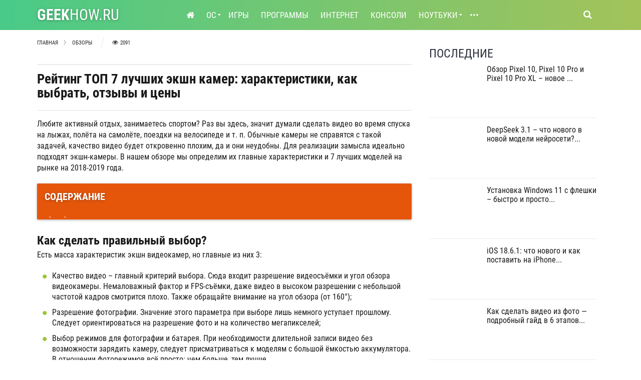

--- FILE ---
content_type: text/html; charset=UTF-8
request_url: https://geekhow.ru/obzory/top-7-luchshix-action-kamer/
body_size: 20445
content:
<!DOCTYPE html>
<html xmlns="//www.w3.org/1999/xhtml" xml:lang="ru" lang="ru">
<head>
    <meta charset="utf-8">
    <!--[if IE]><meta http-equiv='X-UA-Compatible' content='IE=edge,chrome=1'><![endif]-->
    <title>Рейтинг 7 лучших спортивных экшн камер: как выбирать?</title>
    <meta name="viewport" content="width=device-width, initial-scale=1, maximum-scale=5">
    <link rel="stylesheet" type="text/css" href="//geekhow.ru/wp-content/themes/geekhow/style.css" >
    <link href="//geekhow.ru/wp-content/themes/geekhow/favicon.ico" rel="shortcut icon">

<link rel="dns-prefetch" href="//mc.yandex.ru">
<link rel="dns-prefetch" href="//ajax.googleapis.com">

<link rel="preconnect" href="https://aflt.market.yandex.ru">
<link rel="preconnect" href="https://an.yandex.ru">
<link rel="preconnect" href="https://yastatic.net">
<link rel="preconnect" href="https://pagead2.googlesyndication.com">
<link rel="preconnect" href="https://ads.adfox.ru">
<link rel="preconnect" href="https://ad.mail.ru" crossorigin>

<meta name='robots' content='index, follow, max-image-preview:large, max-snippet:-1, max-video-preview:-1' />

	<!-- This site is optimized with the Yoast SEO plugin v22.9 - https://yoast.com/wordpress/plugins/seo/ -->
	<meta name="description" content="Экшн-камеры нужны людям, ведущим активный образ жизни и желающим запечатлеть самые яркие события. Речь пойдёт о 7 лучших экшн камерах." />
	<link rel="canonical" href="https://geekhow.ru/obzory/top-7-luchshix-action-kamer/" />
	<meta property="og:locale" content="ru_RU" />
	<meta property="og:type" content="article" />
	<meta property="og:title" content="Рейтинг 7 лучших спортивных экшн камер: как выбирать?" />
	<meta property="og:description" content="Экшн-камеры нужны людям, ведущим активный образ жизни и желающим запечатлеть самые яркие события. Речь пойдёт о 7 лучших экшн камерах." />
	<meta property="og:url" content="https://geekhow.ru/obzory/top-7-luchshix-action-kamer/" />
	<meta property="og:site_name" content="GeekHow.ru" />
	<meta property="article:published_time" content="2019-01-19T13:30:15+00:00" />
	<meta property="article:modified_time" content="2019-02-17T12:56:55+00:00" />
	<meta property="og:image" content="https://geekhow.ru/wp-content/uploads/2019/01/Screenshot_80.png" />
	<meta property="og:image:width" content="656" />
	<meta property="og:image:height" content="484" />
	<meta property="og:image:type" content="image/png" />
	<meta name="author" content="ghadmins" />
	<meta name="twitter:card" content="summary_large_image" />
	<script type="application/ld+json" class="yoast-schema-graph">{"@context":"https://schema.org","@graph":[{"@type":"WebPage","@id":"https://geekhow.ru/obzory/top-7-luchshix-action-kamer/","url":"https://geekhow.ru/obzory/top-7-luchshix-action-kamer/","name":"Рейтинг 7 лучших спортивных экшн камер: как выбирать?","isPartOf":{"@id":"https://geekhow.ru/#website"},"primaryImageOfPage":{"@id":"https://geekhow.ru/obzory/top-7-luchshix-action-kamer/#primaryimage"},"image":{"@id":"https://geekhow.ru/obzory/top-7-luchshix-action-kamer/#primaryimage"},"thumbnailUrl":"https://geekhow.ru/wp-content/uploads/2019/01/Screenshot_80.png","datePublished":"2019-01-19T13:30:15+00:00","dateModified":"2019-02-17T12:56:55+00:00","author":{"@id":"https://geekhow.ru/#/schema/person/c281e6dc54ba7bf23f5741c7441b741c"},"description":"Экшн-камеры нужны людям, ведущим активный образ жизни и желающим запечатлеть самые яркие события. Речь пойдёт о 7 лучших экшн камерах.","breadcrumb":{"@id":"https://geekhow.ru/obzory/top-7-luchshix-action-kamer/#breadcrumb"},"inLanguage":"ru-RU","potentialAction":[{"@type":"ReadAction","target":["https://geekhow.ru/obzory/top-7-luchshix-action-kamer/"]}]},{"@type":"ImageObject","inLanguage":"ru-RU","@id":"https://geekhow.ru/obzory/top-7-luchshix-action-kamer/#primaryimage","url":"https://geekhow.ru/wp-content/uploads/2019/01/Screenshot_80.png","contentUrl":"https://geekhow.ru/wp-content/uploads/2019/01/Screenshot_80.png","width":656,"height":484},{"@type":"BreadcrumbList","@id":"https://geekhow.ru/obzory/top-7-luchshix-action-kamer/#breadcrumb","itemListElement":[{"@type":"ListItem","position":1,"name":"Главная","item":"https://geekhow.ru/"},{"@type":"ListItem","position":2,"name":"Обзоры","item":"https://geekhow.ru/obzory/"},{"@type":"ListItem","position":3,"name":"Рейтинг ТОП 7 лучших экшн камер: характеристики, как выбрать, отзывы и цены"}]},{"@type":"WebSite","@id":"https://geekhow.ru/#website","url":"https://geekhow.ru/","name":"GeekHow.ru","description":"","potentialAction":[{"@type":"SearchAction","target":{"@type":"EntryPoint","urlTemplate":"https://geekhow.ru/?s={search_term_string}"},"query-input":"required name=search_term_string"}],"inLanguage":"ru-RU"},{"@type":"Person","@id":"https://geekhow.ru/#/schema/person/c281e6dc54ba7bf23f5741c7441b741c","name":"ghadmins","image":{"@type":"ImageObject","inLanguage":"ru-RU","@id":"https://geekhow.ru/#/schema/person/image/","url":"https://secure.gravatar.com/avatar/7b47926ddb573b441af7484c1f7435ee?s=96&d=mm&r=g","contentUrl":"https://secure.gravatar.com/avatar/7b47926ddb573b441af7484c1f7435ee?s=96&d=mm&r=g","caption":"ghadmins"},"url":"https://geekhow.ru/author/ghadmins/"}]}</script>
	<!-- / Yoast SEO plugin. -->


<link rel='stylesheet' id='wpdiscuz-frontend-css-css' href='https://geekhow.ru/wp-content/plugins/wpdiscuz/themes/default/style.css?ver=7.6.20' type='text/css' media='all' />
<style id='wpdiscuz-frontend-css-inline-css' type='text/css'>
 #wpdcom .wpd-blog-administrator .wpd-comment-label{color:#ffffff;background-color:#00B38F;border:none}#wpdcom .wpd-blog-administrator .wpd-comment-author, #wpdcom .wpd-blog-administrator .wpd-comment-author a{color:#00B38F}#wpdcom.wpd-layout-1 .wpd-comment .wpd-blog-administrator .wpd-avatar img{border-color:#00B38F}#wpdcom.wpd-layout-2 .wpd-comment.wpd-reply .wpd-comment-wrap.wpd-blog-administrator{border-left:3px solid #00B38F}#wpdcom.wpd-layout-2 .wpd-comment .wpd-blog-administrator .wpd-avatar img{border-bottom-color:#00B38F}#wpdcom.wpd-layout-3 .wpd-blog-administrator .wpd-comment-subheader{border-top:1px dashed #00B38F}#wpdcom.wpd-layout-3 .wpd-reply .wpd-blog-administrator .wpd-comment-right{border-left:1px solid #00B38F}#wpdcom .wpd-blog-author .wpd-comment-label{color:#ffffff;background-color:#00B38F;border:none}#wpdcom .wpd-blog-author .wpd-comment-author, #wpdcom .wpd-blog-author .wpd-comment-author a{color:#00B38F}#wpdcom.wpd-layout-1 .wpd-comment .wpd-blog-author .wpd-avatar img{border-color:#00B38F}#wpdcom.wpd-layout-2 .wpd-comment .wpd-blog-author .wpd-avatar img{border-bottom-color:#00B38F}#wpdcom.wpd-layout-3 .wpd-blog-author .wpd-comment-subheader{border-top:1px dashed #00B38F}#wpdcom.wpd-layout-3 .wpd-reply .wpd-blog-author .wpd-comment-right{border-left:1px solid #00B38F}#wpdcom .wpd-blog-contributor .wpd-comment-label{color:#ffffff;background-color:#00B38F;border:none}#wpdcom .wpd-blog-contributor .wpd-comment-author, #wpdcom .wpd-blog-contributor .wpd-comment-author a{color:#00B38F}#wpdcom.wpd-layout-1 .wpd-comment .wpd-blog-contributor .wpd-avatar img{border-color:#00B38F}#wpdcom.wpd-layout-2 .wpd-comment .wpd-blog-contributor .wpd-avatar img{border-bottom-color:#00B38F}#wpdcom.wpd-layout-3 .wpd-blog-contributor .wpd-comment-subheader{border-top:1px dashed #00B38F}#wpdcom.wpd-layout-3 .wpd-reply .wpd-blog-contributor .wpd-comment-right{border-left:1px solid #00B38F}#wpdcom .wpd-blog-editor .wpd-comment-label{color:#ffffff;background-color:#00B38F;border:none}#wpdcom .wpd-blog-editor .wpd-comment-author, #wpdcom .wpd-blog-editor .wpd-comment-author a{color:#00B38F}#wpdcom.wpd-layout-1 .wpd-comment .wpd-blog-editor .wpd-avatar img{border-color:#00B38F}#wpdcom.wpd-layout-2 .wpd-comment.wpd-reply .wpd-comment-wrap.wpd-blog-editor{border-left:3px solid #00B38F}#wpdcom.wpd-layout-2 .wpd-comment .wpd-blog-editor .wpd-avatar img{border-bottom-color:#00B38F}#wpdcom.wpd-layout-3 .wpd-blog-editor .wpd-comment-subheader{border-top:1px dashed #00B38F}#wpdcom.wpd-layout-3 .wpd-reply .wpd-blog-editor .wpd-comment-right{border-left:1px solid #00B38F}#wpdcom .wpd-blog-wpseo_editor .wpd-comment-label{color:#ffffff;background-color:#00B38F;border:none}#wpdcom .wpd-blog-wpseo_editor .wpd-comment-author, #wpdcom .wpd-blog-wpseo_editor .wpd-comment-author a{color:#00B38F}#wpdcom.wpd-layout-1 .wpd-comment .wpd-blog-wpseo_editor .wpd-avatar img{border-color:#00B38F}#wpdcom.wpd-layout-2 .wpd-comment .wpd-blog-wpseo_editor .wpd-avatar img{border-bottom-color:#00B38F}#wpdcom.wpd-layout-3 .wpd-blog-wpseo_editor .wpd-comment-subheader{border-top:1px dashed #00B38F}#wpdcom.wpd-layout-3 .wpd-reply .wpd-blog-wpseo_editor .wpd-comment-right{border-left:1px solid #00B38F}#wpdcom .wpd-blog-wpseo_manager .wpd-comment-label{color:#ffffff;background-color:#00B38F;border:none}#wpdcom .wpd-blog-wpseo_manager .wpd-comment-author, #wpdcom .wpd-blog-wpseo_manager .wpd-comment-author a{color:#00B38F}#wpdcom.wpd-layout-1 .wpd-comment .wpd-blog-wpseo_manager .wpd-avatar img{border-color:#00B38F}#wpdcom.wpd-layout-2 .wpd-comment .wpd-blog-wpseo_manager .wpd-avatar img{border-bottom-color:#00B38F}#wpdcom.wpd-layout-3 .wpd-blog-wpseo_manager .wpd-comment-subheader{border-top:1px dashed #00B38F}#wpdcom.wpd-layout-3 .wpd-reply .wpd-blog-wpseo_manager .wpd-comment-right{border-left:1px solid #00B38F}#wpdcom .wpd-blog-subscriber .wpd-comment-label{color:#ffffff;background-color:#00B38F;border:none}#wpdcom .wpd-blog-subscriber .wpd-comment-author, #wpdcom .wpd-blog-subscriber .wpd-comment-author a{color:#00B38F}#wpdcom.wpd-layout-2 .wpd-comment .wpd-blog-subscriber .wpd-avatar img{border-bottom-color:#00B38F}#wpdcom.wpd-layout-3 .wpd-blog-subscriber .wpd-comment-subheader{border-top:1px dashed #00B38F}#wpdcom .wpd-blog-post_author .wpd-comment-label{color:#ffffff;background-color:#00B38F;border:none}#wpdcom .wpd-blog-post_author .wpd-comment-author, #wpdcom .wpd-blog-post_author .wpd-comment-author a{color:#00B38F}#wpdcom .wpd-blog-post_author .wpd-avatar img{border-color:#00B38F}#wpdcom.wpd-layout-1 .wpd-comment .wpd-blog-post_author .wpd-avatar img{border-color:#00B38F}#wpdcom.wpd-layout-2 .wpd-comment.wpd-reply .wpd-comment-wrap.wpd-blog-post_author{border-left:3px solid #00B38F}#wpdcom.wpd-layout-2 .wpd-comment .wpd-blog-post_author .wpd-avatar img{border-bottom-color:#00B38F}#wpdcom.wpd-layout-3 .wpd-blog-post_author .wpd-comment-subheader{border-top:1px dashed #00B38F}#wpdcom.wpd-layout-3 .wpd-reply .wpd-blog-post_author .wpd-comment-right{border-left:1px solid #00B38F}#wpdcom .wpd-blog-guest .wpd-comment-label{color:#ffffff;background-color:#00B38F;border:none}#wpdcom .wpd-blog-guest .wpd-comment-author, #wpdcom .wpd-blog-guest .wpd-comment-author a{color:#00B38F}#wpdcom.wpd-layout-3 .wpd-blog-guest .wpd-comment-subheader{border-top:1px dashed #00B38F}#comments, #respond, .comments-area, #wpdcom{}#wpdcom .ql-editor > *{color:#777777}#wpdcom .ql-editor::before{}#wpdcom .ql-toolbar{border:1px solid #DDDDDD;border-top:none}#wpdcom .ql-container{border:1px solid #DDDDDD;border-bottom:none}#wpdcom .wpd-form-row .wpdiscuz-item input[type="text"], #wpdcom .wpd-form-row .wpdiscuz-item input[type="email"], #wpdcom .wpd-form-row .wpdiscuz-item input[type="url"], #wpdcom .wpd-form-row .wpdiscuz-item input[type="color"], #wpdcom .wpd-form-row .wpdiscuz-item input[type="date"], #wpdcom .wpd-form-row .wpdiscuz-item input[type="datetime"], #wpdcom .wpd-form-row .wpdiscuz-item input[type="datetime-local"], #wpdcom .wpd-form-row .wpdiscuz-item input[type="month"], #wpdcom .wpd-form-row .wpdiscuz-item input[type="number"], #wpdcom .wpd-form-row .wpdiscuz-item input[type="time"], #wpdcom textarea, #wpdcom select{border:1px solid #DDDDDD;color:#777777}#wpdcom .wpd-form-row .wpdiscuz-item textarea{border:1px solid #DDDDDD}#wpdcom input::placeholder, #wpdcom textarea::placeholder, #wpdcom input::-moz-placeholder, #wpdcom textarea::-webkit-input-placeholder{}#wpdcom .wpd-comment-text{color:#777777}#wpdcom .wpd-thread-head .wpd-thread-info{border-bottom:2px solid #00B38F}#wpdcom .wpd-thread-head .wpd-thread-info.wpd-reviews-tab svg{fill:#00B38F}#wpdcom .wpd-thread-head .wpdiscuz-user-settings{border-bottom:2px solid #00B38F}#wpdcom .wpd-thread-head .wpdiscuz-user-settings:hover{color:#00B38F}#wpdcom .wpd-comment .wpd-follow-link:hover{color:#00B38F}#wpdcom .wpd-comment-status .wpd-sticky{color:#00B38F}#wpdcom .wpd-thread-filter .wpdf-active{color:#00B38F;border-bottom-color:#00B38F}#wpdcom .wpd-comment-info-bar{border:1px dashed #33c3a6;background:#e6f8f4}#wpdcom .wpd-comment-info-bar .wpd-current-view i{color:#00B38F}#wpdcom .wpd-filter-view-all:hover{background:#00B38F}#wpdcom .wpdiscuz-item .wpdiscuz-rating > label{color:#DDDDDD}#wpdcom .wpdiscuz-item .wpdiscuz-rating:not(:checked) > label:hover, .wpdiscuz-rating:not(:checked) > label:hover ~ label{}#wpdcom .wpdiscuz-item .wpdiscuz-rating > input ~ label:hover, #wpdcom .wpdiscuz-item .wpdiscuz-rating > input:not(:checked) ~ label:hover ~ label, #wpdcom .wpdiscuz-item .wpdiscuz-rating > input:not(:checked) ~ label:hover ~ label{color:#FFED85}#wpdcom .wpdiscuz-item .wpdiscuz-rating > input:checked ~ label:hover, #wpdcom .wpdiscuz-item .wpdiscuz-rating > input:checked ~ label:hover, #wpdcom .wpdiscuz-item .wpdiscuz-rating > label:hover ~ input:checked ~ label, #wpdcom .wpdiscuz-item .wpdiscuz-rating > input:checked + label:hover ~ label, #wpdcom .wpdiscuz-item .wpdiscuz-rating > input:checked ~ label:hover ~ label, .wpd-custom-field .wcf-active-star, #wpdcom .wpdiscuz-item .wpdiscuz-rating > input:checked ~ label{color:#FFD700}#wpd-post-rating .wpd-rating-wrap .wpd-rating-stars svg .wpd-star{fill:#DDDDDD}#wpd-post-rating .wpd-rating-wrap .wpd-rating-stars svg .wpd-active{fill:#FFD700}#wpd-post-rating .wpd-rating-wrap .wpd-rate-starts svg .wpd-star{fill:#DDDDDD}#wpd-post-rating .wpd-rating-wrap .wpd-rate-starts:hover svg .wpd-star{fill:#FFED85}#wpd-post-rating.wpd-not-rated .wpd-rating-wrap .wpd-rate-starts svg:hover ~ svg .wpd-star{fill:#DDDDDD}.wpdiscuz-post-rating-wrap .wpd-rating .wpd-rating-wrap .wpd-rating-stars svg .wpd-star{fill:#DDDDDD}.wpdiscuz-post-rating-wrap .wpd-rating .wpd-rating-wrap .wpd-rating-stars svg .wpd-active{fill:#FFD700}#wpdcom .wpd-comment .wpd-follow-active{color:#ff7a00}#wpdcom .page-numbers{color:#555;border:#555 1px solid}#wpdcom span.current{background:#555}#wpdcom.wpd-layout-1 .wpd-new-loaded-comment > .wpd-comment-wrap > .wpd-comment-right{background:#FFFAD6}#wpdcom.wpd-layout-2 .wpd-new-loaded-comment.wpd-comment > .wpd-comment-wrap > .wpd-comment-right{background:#FFFAD6}#wpdcom.wpd-layout-2 .wpd-new-loaded-comment.wpd-comment.wpd-reply > .wpd-comment-wrap > .wpd-comment-right{background:transparent}#wpdcom.wpd-layout-2 .wpd-new-loaded-comment.wpd-comment.wpd-reply > .wpd-comment-wrap{background:#FFFAD6}#wpdcom.wpd-layout-3 .wpd-new-loaded-comment.wpd-comment > .wpd-comment-wrap > .wpd-comment-right{background:#FFFAD6}#wpdcom .wpd-follow:hover i, #wpdcom .wpd-unfollow:hover i, #wpdcom .wpd-comment .wpd-follow-active:hover i{color:#00B38F}#wpdcom .wpdiscuz-readmore{cursor:pointer;color:#00B38F}.wpd-custom-field .wcf-pasiv-star, #wpcomm .wpdiscuz-item .wpdiscuz-rating > label{color:#DDDDDD}.wpd-wrapper .wpd-list-item.wpd-active{border-top:3px solid #00B38F}#wpdcom.wpd-layout-2 .wpd-comment.wpd-reply.wpd-unapproved-comment .wpd-comment-wrap{border-left:3px solid #FFFAD6}#wpdcom.wpd-layout-3 .wpd-comment.wpd-reply.wpd-unapproved-comment .wpd-comment-right{border-left:1px solid #FFFAD6}#wpdcom .wpd-prim-button{background-color:#07B290;color:#FFFFFF}#wpdcom .wpd_label__check i.wpdicon-on{color:#07B290;border:1px solid #83d9c8}#wpd-bubble-wrapper #wpd-bubble-all-comments-count{color:#1DB99A}#wpd-bubble-wrapper > div{background-color:#1DB99A}#wpd-bubble-wrapper > #wpd-bubble #wpd-bubble-add-message{background-color:#1DB99A}#wpd-bubble-wrapper > #wpd-bubble #wpd-bubble-add-message::before{border-left-color:#1DB99A;border-right-color:#1DB99A}#wpd-bubble-wrapper.wpd-right-corner > #wpd-bubble #wpd-bubble-add-message::before{border-left-color:#1DB99A;border-right-color:#1DB99A}.wpd-inline-icon-wrapper path.wpd-inline-icon-first{fill:#1DB99A}.wpd-inline-icon-count{background-color:#1DB99A}.wpd-inline-icon-count::before{border-right-color:#1DB99A}.wpd-inline-form-wrapper::before{border-bottom-color:#1DB99A}.wpd-inline-form-question{background-color:#1DB99A}.wpd-inline-form{background-color:#1DB99A}.wpd-last-inline-comments-wrapper{border-color:#1DB99A}.wpd-last-inline-comments-wrapper::before{border-bottom-color:#1DB99A}.wpd-last-inline-comments-wrapper .wpd-view-all-inline-comments{background:#1DB99A}.wpd-last-inline-comments-wrapper .wpd-view-all-inline-comments:hover,.wpd-last-inline-comments-wrapper .wpd-view-all-inline-comments:active,.wpd-last-inline-comments-wrapper .wpd-view-all-inline-comments:focus{background-color:#1DB99A}#wpdcom .ql-snow .ql-tooltip[data-mode="link"]::before{content:"Введите ссылку:"}#wpdcom .ql-snow .ql-tooltip.ql-editing a.ql-action::after{content:"Сохранить"}.comments-area{width:auto}
</style>
<link rel='stylesheet' id='wpdiscuz-combo-css-css' href='https://geekhow.ru/wp-content/plugins/wpdiscuz/assets/css/wpdiscuz-combo-no_quill.min.css?ver=6.5.7' type='text/css' media='all' />
<link rel='stylesheet' id='jquery-lazyloadxt-fadein-css-css' href='//geekhow.ru/wp-content/plugins/a3-lazy-load/assets/css/jquery.lazyloadxt.fadein.css?ver=6.5.7' type='text/css' media='all' />
<script type="text/javascript" src="https://geekhow.ru/wp-includes/js/jquery/jquery.min.js?ver=3.7.1" id="jquery-core-js"></script>
<link rel="EditURI" type="application/rsd+xml" title="RSD" href="https://geekhow.ru/xmlrpc.php?rsd" />
<style type="text/css">.recentcomments a{display:inline !important;padding:0 !important;margin:0 !important;}</style>
</head>
<body data-rsssl=1 class="post-template-default single single-post postid-5642 single-format-standard" onload="init()">
    <header id="header" class="header">
        <div class="top-wrap">
            <div class="container">
                <div class="row">
                    <div class="col-md-3">

                        <div id="logo" class="logo">
                            <a href="/" rel="home" title="На главную страницу" ><span>Geek</span>how.ru</a>
                        </div>
 
                    </div>

                    <div class="col-md-9">                          
                    <div class="header-wrap">


                            <div class="col-md-11">
                                <nav id="mainnav" class="mainnav">
                                   <ul class="menu">
                                                <li id="menu-item-19" class="menu-item menu-item-type-custom menu-item-object-custom menu-item-19"><a href="/"><i class="fa fa-home"></i></a></li>
<li id="menu-item-10" class="has-children menu-item menu-item-type-taxonomy menu-item-object-category menu-item-has-children menu-item-10"><a href="https://geekhow.ru/os/">ОC</a>
<ul class="sub-menu">
	<li id="menu-item-11" class="menu-item menu-item-type-taxonomy menu-item-object-category menu-item-11"><a href="https://geekhow.ru/os/android/">Android</a></li>
	<li id="menu-item-12" class="menu-item menu-item-type-taxonomy menu-item-object-category menu-item-12"><a href="https://geekhow.ru/os/ios/">iOS</a></li>
	<li id="menu-item-13" class="menu-item menu-item-type-taxonomy menu-item-object-category menu-item-13"><a href="https://geekhow.ru/os/linux/">Linux</a></li>
	<li id="menu-item-14" class="menu-item menu-item-type-taxonomy menu-item-object-category menu-item-14"><a href="https://geekhow.ru/os/mac-os/">Mac OS</a></li>
	<li id="menu-item-15" class="menu-item menu-item-type-taxonomy menu-item-object-category menu-item-15"><a href="https://geekhow.ru/os/windows/">Windows</a></li>
</ul>
</li>
<li id="menu-item-3498" class="menu-item menu-item-type-taxonomy menu-item-object-category menu-item-3498"><a href="https://geekhow.ru/games/">Игры</a></li>
<li id="menu-item-17" class="menu-item menu-item-type-taxonomy menu-item-object-category menu-item-17"><a href="https://geekhow.ru/programmy/">Программы</a></li>
<li id="menu-item-7" class="menu-item menu-item-type-taxonomy menu-item-object-category menu-item-7"><a href="https://geekhow.ru/internet/">Интернет</a></li>
<li id="menu-item-8" class="menu-item menu-item-type-taxonomy menu-item-object-category menu-item-8"><a href="https://geekhow.ru/konsoli/">Консоли</a></li>
<li id="menu-item-9" class="has-children menu-item menu-item-type-taxonomy menu-item-object-category menu-item-9"><a href="https://geekhow.ru/noutbuki/">Ноутбуки</a></li>
<li id="menu-item-3497" class="menu-item menu-item-type-custom menu-item-object-custom menu-item-has-children menu-item-3497"><a href="#">•••</a>
<ul class="sub-menu">
	<li id="menu-item-18" class="menu-item menu-item-type-taxonomy menu-item-object-category menu-item-18"><a href="https://geekhow.ru/smartfony/">Смартфоны</a></li>
	<li id="menu-item-16" class="menu-item menu-item-type-taxonomy menu-item-object-category menu-item-16"><a href="https://geekhow.ru/planshety/">Планшеты</a></li>
	<li id="menu-item-6" class="menu-item menu-item-type-taxonomy menu-item-object-category menu-item-6"><a href="https://geekhow.ru/smart-tv/">Smart TV</a></li>
</ul>
</li>
                                    </ul>
                                </nav>
                            </div>

                            <div class="col-md-1">
                                <div class="search-wrap">
                                    <div class="search-icon"></div>
                                    <form action="https://geekhow.ru/" id="searchform" class="search-form" method="get" role="search">
                                        <input type="search" name="s" id="s" placeholder="Что ищем?" class="search-field">
                                        <input type="submit" value="&#xf002;" id="searchsubmit" class="search-submit">
                                        <a class="search-close" href="" rel="nofollow"><i class="fa fa-times-circle"></i></a>
                                    </form>
                                </div>
                            </div>

                        

                    </div>

                    <div class="btn-menu"></div>

                    </div>
 
                </div>
             </div>
        </div>
</header>
    <section id="main" class="article-endless">
        <div class="container">
            <div class="row">
                <div class="col-md-8">

                    <div class="post-wrap posts posts-list entry-content">
                    
                    <div id="breadcrumbs">
                    <span><span><a href="https://geekhow.ru/">Главная</a></span> <span class="sep"></span> <span><a href="https://geekhow.ru/obzory/">Обзоры</a></span> <span class="sep"></span> <span class="breadcrumb_last" aria-current="page">Рейтинг ТОП 7 лучших экшн камер: характеристики, как выбрать, отзывы и цены</span></span>                    
                    <span class="slash"></span>

                    <!--noindex--><div class="views"><i class="fa fa-eye"></i> <span class="viewsCount">2091</span></div><!--/noindex-->  
                    </div>

                    
                                            <article class="post" id="postTitle" pid="5642">

                            <div class="head-post">
                                <h1>Рейтинг ТОП 7 лучших экшн камер: характеристики, как выбрать, отзывы и цены</h1>
                            </div><!-- /.head-post -->
                            <div class="body-post">
                                <div class="main-post">
                                    <div class="entry-post sing-entry-content">
										
                                        <p>Любите активный отдых, занимаетесь спортом? Раз вы здесь, значит думали сделать видео во время спуска на лыжах, полёта на самолёте, поездки на велосипеде и т. п. Обычные камеры не справятся с такой задачей, качество видео будет откровенно плохим, да и они неудобны. Для реализации замысла идеально подходят экшн-камеры. В нашем обзоре мы определим их главные характеристики и 7 лучших моделей на рынке на 2018-2019 года.</p>
<div id="toc_container" class="have_bullets"><p class="toc_title">Содержание</p><ul class="toc_list"><li></li><li><ul><li></li><li></li><li></li><li></li><li></li><li></li><li></li></ul></li><li></li><li></li><li></li><li></li><li></li></ul></div>
<h2><span id="i">Как сделать правильный выбор?</span></h2>
<p>Есть масса характеристик экшн видеокамер, но главные из них 3:</p>
<ul>
<li>Качество видео – главный критерий выбора. Сюда входит разрешение видеосъёмки и угол обзора видеокамеры. Немаловажный фактор и FPS-съёмки, даже видео в высоком разрешении с небольшой частотой кадров смотрится плохо. Также обращайте внимание на угол обзора (от 160°);</li>
<li>Разрешение фотографии. Значение этого параметра при выборе лишь немного уступает прошлому. Следует ориентироваться на разрешение фото и на количество мегапикселей;</li>
<li>Выбор режимов для фотографии и батарея. При необходимости длительной записи видео без возможности зарядить камеру, следует присматриваться к моделям с большой ёмкостью аккумулятора. В отношении фоторежимов всё просто: чем больше, тем лучше.</li>
</ul>
<h2><span id="_7">Рейтинг 7 лучших экшн видеокамер</span></h2>
<p>На рынке экшн камер не такой уж и большой выбор. Самые лучшие модели выпускают 2 производителя: Sony и GoPro. Правда, они не единственные в своей нише, поэтому рассмотрим все модели подробно.</p>
<h3><span id="1_GoPro_Fusion_360">1.    GoPro Fusion 360</span></h3>
<p><img fetchpriority="high" decoding="async" class="lazy lazy-hidden size-full wp-image-5644 aligncenter" src="//geekhow.ru/wp-content/plugins/a3-lazy-load/assets/images/lazy_placeholder.gif" data-lazy-type="image" data-src="https://geekhow.ru/wp-content/uploads/2019/01/Screenshot_1.png" alt="" width="585" height="618" /><noscript><img fetchpriority="high" decoding="async" class="size-full wp-image-5644 aligncenter" src="https://geekhow.ru/wp-content/uploads/2019/01/Screenshot_1.png" alt="" width="585" height="618" /></noscript></p>
<p>Одна из лучших моделей от именитого производителя, сочетающая в себе лучшие технологии и стильный дизайн. Обладает множество режимов и прочих функций по записи видео. Поддерживает запись в разрешении 5,2k. При записи в лучшем разрешении 5228×2624 пикселей выдаёт только 30 fps. Модель имеет 16 Мп модуль камеры. Ключевое достоинство, подчёркнутое в названии модели – обзор на все 360°.</p>
<table>
<tbody>
<tr>
<td width="395">Характеристики</td>
<td width="395">Значение</td>
</tr>
<tr>
<td width="395">Матрица</td>
<td width="395">CMOS</td>
</tr>
<tr>
<td width="395">Интервальная запись</td>
<td width="395">Есть</td>
</tr>
<tr>
<td width="395">Цвет корпуса</td>
<td width="395">Серый</td>
</tr>
</tbody>
</table>
<p>Преимущества:</p>
<ul>
<li>Предельно возможный угол обзора;</li>
<li>Делает фотографии и записывает видео в высоком качестве (5,2k);</li>
<li>Поддерживает установку microSD-карты на 128 Гб;</li>
<li>Обладает герметичным корпусом, не пропускающий воду даже на глубине 5 м.</li>
</ul>
<p>Недостатки:</p>
<ul>
<li>Высокая цена.</li>
</ul>
<p>«Долго выбирал камеру, но не потому, что не знал, чего хочу. Здесь всё как-раз наоборот. Жалко было таких денег, но на меньшее не соглашался. Да, цена действительно кусается, но камера стоит своих денег. На сегодняшний день является уникальной моделью по большинству параметров».</p>
<p>Цена: 51-52 тысячи рублей.</p>
<div id='marketWidget1'><s>GoPro Fusion 360</s></div>
<h3><span id="2_Sony_FDR-X3000R">2.    Sony FDR-X3000R</span></h3>
<p><img decoding="async" class="lazy lazy-hidden size-full wp-image-5645 aligncenter" src="//geekhow.ru/wp-content/plugins/a3-lazy-load/assets/images/lazy_placeholder.gif" data-lazy-type="image" data-src="https://geekhow.ru/wp-content/uploads/2019/01/Screenshot_2-2.png" alt="" width="942" height="435" /><noscript><img decoding="async" class="size-full wp-image-5645 aligncenter" src="https://geekhow.ru/wp-content/uploads/2019/01/Screenshot_2-2.png" alt="" width="942" height="435" /></noscript></p>
<p>Эта камера не настолько хорошая, в сравнении с лидером рейтинга, но также умеет делать первоклассные видео, фото. Справляется со всеми возложенными на неё задачами. Модель уникальна из-за наличие отдельного и встроенного дисплея. Камера готова записывать и фотографировать в разрешении 4k.</p>
<table>
<tbody>
<tr>
<td width="395">Характеристики</td>
<td width="395">Значение</td>
</tr>
<tr>
<td width="395">Цвет корпуса</td>
<td width="395">Белый</td>
</tr>
<tr>
<td width="395">Разрешение камеры</td>
<td width="395">8,2 Мп</td>
</tr>
<tr>
<td width="395">Поддержка серийной съёмки</td>
<td width="395">Есть</td>
</tr>
</tbody>
</table>
<p>Преимущества:</p>
<ul>
<li>Дополнительный монохромный экран;</li>
<li>При использовании вместе с боксом из комплекта может погружаться на 60 м;</li>
<li>Есть пульт ДУ;</li>
<li>Поддерживает подключение по Wi-Fi и Bluetooth.</li>
</ul>
<p>Недостатков нет.</p>
<p>«Если сравнивать с нашей прошлой камерой двухлетней давности – это небо и земля. Качество видео, фотографии на лучшем уровне. Все пиксели яркие и насыщенные. Часто ныряю с аквалангом, а возможность снимать на глубине в 60 м окончательно подтолкнуло к покупке».</p>
<p>Цена: 40-41 тысяч рублей.</p>
<div id='marketWidget2'><s>Sony FDR-X3000R</s></div>
<h3><span id="3_GoPro_HERO7_Black">3.    GoPro HERO7 Black</span></h3>
<p><img decoding="async" class="lazy lazy-hidden size-full wp-image-5646 aligncenter" src="//geekhow.ru/wp-content/plugins/a3-lazy-load/assets/images/lazy_placeholder.gif" data-lazy-type="image" data-src="https://geekhow.ru/wp-content/uploads/2019/01/Screenshot_3.png" alt="" width="529" height="408" /><noscript><img decoding="async" class="size-full wp-image-5646 aligncenter" src="https://geekhow.ru/wp-content/uploads/2019/01/Screenshot_3.png" alt="" width="529" height="408" /></noscript></p>
<p>Сразу с позитивных сторон: возможность широкоформатной съёмки, большой функционал, длительный срок автономной работы. Широкоформатная запись видео доступна только в FullHD. Ещё устройство поддерживает сверточную запись с повышенным FPS до 240 к/сек. Технически укомплектованная камера с приятным дизайном от известного производителя пользуется большим спросом. Модель работает с углом обзора 150° и держит заряд 1 час. Поддерживает следующие беспроводные интерфейсы Wi-Fi, Bluetooth, GPS.</p>
<table>
<tbody>
<tr>
<td width="395">Характеристики</td>
<td width="395">Значение</td>
</tr>
<tr>
<td width="395">Цвет корпуса</td>
<td width="395">Чёрный</td>
</tr>
<tr>
<td width="395">Масса</td>
<td width="395">116 г</td>
</tr>
<tr>
<td width="395">Автоматическая коррекция белого</td>
<td width="395">Есть</td>
</tr>
</tbody>
</table>
<p>Преимущества:</p>
<ul>
<li>Съёмка со сверхвысоким количеством кадров (240 fps);</li>
<li>Небольшой вес (116 г);</li>
<li>Автоматическое определение улыбки.</li>
</ul>
<p>Недостатки не получилось обнаружить</p>
<p>«В обилии различного ПО и функций сразу можно и потеряться, но за пару дней я разобрался. Брал эту камеру из-за славы производителя, и она себя в полной мере оправдала – это надёжная и качественная камера. Ещё можно расширить функциональность камеры за счёт дополнительного ПО».</p>
<p>Цена: 35000-37000 рублей.</p>
<div id='marketWidget3'><s>GoPro HERO7 Black</s></div>
<h3><span id="4_Sony_HDR-AS300">4.    Sony HDR-AS300</span></h3>
<p><img loading="lazy" decoding="async" class="lazy lazy-hidden size-full wp-image-5647 aligncenter" src="//geekhow.ru/wp-content/plugins/a3-lazy-load/assets/images/lazy_placeholder.gif" data-lazy-type="image" data-src="https://geekhow.ru/wp-content/uploads/2019/01/Screenshot_4.png" alt="" width="625" height="583" /><noscript><img loading="lazy" decoding="async" class="size-full wp-image-5647 aligncenter" src="https://geekhow.ru/wp-content/uploads/2019/01/Screenshot_4.png" alt="" width="625" height="583" /></noscript></p>
<p>Хороший аппарат, в котором есть автовыравнивание белого цвета и цветовая коррекция. Объектив выполнен таким образом, чтобы поддерживал съёмку на 170°. Имеет высокое разрешение модуля камеры – 8,2 Мп. Есть поддержка 3-кратного приближения и ряд режимов для фотографий, видео. Имеются и классические интерфейсы Wi-Fi, Bluetooth, GPS.</p>
<table>
<tbody>
<tr>
<td width="395">Характеристики</td>
<td width="395">Значение</td>
</tr>
<tr>
<td width="395">Материал корпуса</td>
<td width="395">Пластик</td>
</tr>
<tr>
<td width="395">Пульт ДУ</td>
<td width="395">Есть</td>
</tr>
<tr>
<td width="395">Угол обзора</td>
<td width="395">170°</td>
</tr>
</tbody>
</table>
<p>Преимущества:</p>
<ul>
<li>Широкий угол обзора;</li>
<li>Управление с помощью пульта;</li>
<li>Трёхкратный зум.</li>
</ul>
<p>Недостатки отсутствуют.</p>
<p>«Предельно простое управление, быстрая настройка работы делает камеру отличным выбором для любителей видеосъёмки. Я не стал особо лазить в настройках, это и не понадобилось, все ключевые функции доступны из главного меню».</p>
<p>Цена: 23000-23800 рублей.</p>
<div id='marketWidget4'><s>Sony HDR-AS300</s></div>
<h3><span id="5_AC_Robin_ZED5_SE">5.    AC Robin ZED5 SE</span></h3>
<p><img loading="lazy" decoding="async" class="lazy lazy-hidden size-full wp-image-5649 aligncenter" src="//geekhow.ru/wp-content/plugins/a3-lazy-load/assets/images/lazy_placeholder.gif" data-lazy-type="image" data-src="https://geekhow.ru/wp-content/uploads/2019/01/Screenshot_7.png" alt="" width="1032" height="603" /><noscript><img loading="lazy" decoding="async" class="size-full wp-image-5649 aligncenter" src="https://geekhow.ru/wp-content/uploads/2019/01/Screenshot_7.png" alt="" width="1032" height="603" /></noscript></p>
<p>Небольшая модель с элегантным внешним видом. Камера не только маленькая, но ещё и лёгкая – весит всего 70 г. Панель изготовлена из чёрного пластика, а серебристые кнопки на ней только подчёркивают дорогой вид. Поставляется вместе с боксом для погружения и разными креплениями (под велосипед, головной обруч). Ещё есть полезный датчик ориентации в пространстве G-sensor.</p>
<table>
<tbody>
<tr>
<td width="395">Характеристики</td>
<td width="395">Значение</td>
</tr>
<tr>
<td width="395">Макс. глубина погружения</td>
<td width="395">20 м</td>
</tr>
<tr>
<td width="395">Цвет</td>
<td width="395">Чёрный</td>
</tr>
<tr>
<td width="395">Материал корпуса</td>
<td width="395">Пластик</td>
</tr>
</tbody>
</table>
<p>Преимущества:</p>
<ul>
<li>Поставляется с аквабоксом;</li>
<li>Поддерживает съёмку в 4k;</li>
<li>Автономная работа до 1,5 часа.</li>
</ul>
<p>Недостатков не выявлено.</p>
<p>«UltraHD разрешение камеры позволяет видеть каждый элемент видео. Часто глазами упускаю некоторые моменты похода, а замечаю зверушек во время просмотр видео. Вторая причина выбора этой камеры – небольшие размеры».</p>
<p>Цена: 15000-16000 рублей.</p>
<div id='marketWidget5'><s>AC Robin ZED5 SE</s></div>
<h3><span id="6_GoPro_HERO_2018">6.    GoPro HERO (2018)</span></h3>
<p><img loading="lazy" decoding="async" class="lazy lazy-hidden size-full wp-image-5650 aligncenter" src="//geekhow.ru/wp-content/plugins/a3-lazy-load/assets/images/lazy_placeholder.gif" data-lazy-type="image" data-src="https://geekhow.ru/wp-content/uploads/2019/01/Screenshot_8.png" alt="" width="523" height="411" /><noscript><img loading="lazy" decoding="async" class="size-full wp-image-5650 aligncenter" src="https://geekhow.ru/wp-content/uploads/2019/01/Screenshot_8.png" alt="" width="523" height="411" /></noscript></p>
<p>Одна из новых моделей, уже запущенных в массовое производство. В ней существенно урезаны функциональные возможности и разрешение, что позволило снизить стоимость модели. Это бюджетная камера, во много раз дешевле флагманской модели. Записывает в разрешении 1920×1440p, это нестандартный формат, но обычно с ним нет проблем. При съёмке выдаёт до 60 fps и захватывает угол обзора до 150°. Поддерживает голосовое управление.</p>
<table>
<tbody>
<tr>
<td width="395">Характеристики</td>
<td width="395">Значение</td>
</tr>
<tr>
<td width="395">Максимальная частота кадров</td>
<td width="395">60 к/сек</td>
</tr>
<tr>
<td width="395">Объём батареи</td>
<td width="395">1220 мАч</td>
</tr>
<tr>
<td width="395">Управление голосом</td>
<td width="395">Есть</td>
</tr>
</tbody>
</table>
<p>Преимущества:</p>
<ul>
<li>Фотографирует в разрешении 3k;</li>
<li>Передача команд голосом;</li>
<li>Неплохой объём аккумулятора.</li>
</ul>
<p>Недостатки не установлены.</p>
<div id='marketWidget6'><s>GoPro HERO</s></div>
<p>«Мне в ней понравилось хорошее качество фотографий, долгая автономная работа в сравнении с аналогами той же категории. Не понравилось расположение микрофона. Если снимать с руки, часто появляются посторонние звуки».</p>
<h3><span id="7_SJCAM_7_STAR">7.    SJCAM 7 STAR</span></h3>
<p><img loading="lazy" decoding="async" class="lazy lazy-hidden size-full wp-image-5651 aligncenter" src="//geekhow.ru/wp-content/plugins/a3-lazy-load/assets/images/lazy_placeholder.gif" data-lazy-type="image" data-src="https://geekhow.ru/wp-content/uploads/2019/01/Screenshot_9.png" alt="" width="428" height="299" /><noscript><img loading="lazy" decoding="async" class="size-full wp-image-5651 aligncenter" src="https://geekhow.ru/wp-content/uploads/2019/01/Screenshot_9.png" alt="" width="428" height="299" /></noscript></p>
<p>Самая бюджетная модель из перечисленных в обзоре, но вполне достаточная для использования в большинстве сфер жизни. Довольно маленькие габариты позволяют крепить камеру хоть к пуговице на пальто. Вес всего-то 74 г. Ещё хорошо себя показывает модуль камеры на 16 Мп.</p>
<table>
<tbody>
<tr>
<td width="395">Характеристики</td>
<td width="395">Значение</td>
</tr>
<tr>
<td width="395">Масса</td>
<td width="395">74 г</td>
</tr>
<tr>
<td width="395">Цвет</td>
<td width="395">Серый</td>
</tr>
<tr>
<td width="395">Встроенные интерфейсы</td>
<td width="395">Wi-Fi и Bluetooth</td>
</tr>
</tbody>
</table>
<p>Преимущества:</p>
<ul>
<li>Малый вес (74 г);</li>
<li>Есть сенсорный дисплей;</li>
<li>Поддерживает подключение наружного микрофона.</li>
</ul>
<p>Недостатки не найдены.</p>
<p>«Работает в 4k как с фотографией, так и видео. Содержит трёхосевую стабилизацию, что предотвращает резкие переходы при ходьбе. За такие функции очень даже адекватная цена».</p>
<p>Цена: 11000-12000 рублей.</p>
<div id='marketWidget7'><s>SJCAM 7 STAR</s></div>
<h2><span id="i-2">Сравнение характеристик экшн камер</span></h2>
<p>Теперь посмотрим характеристики всех перечисленных камер в одной таблице. На её основании проще сделать удачную покупку.</p>
<table>
<tbody>
<tr>
<td width="196"><strong>Модель</strong></td>
<td width="196"><strong>Угол обзора (°)</strong></td>
<td width="196"><strong>Разрешение видео (пиксели)</strong></td>
<td width="196"><strong>Наибольший FPS в максимальном разрешении (кадры/сек)</strong></td>
</tr>
<tr>
<td width="196"><em><strong>GoPro Fusion 360</strong></em></td>
<td width="196">360</td>
<td width="196">5228×2624</td>
<td width="196">30</td>
</tr>
<tr>
<td width="196"><em><strong>Sony FDR-X3000R</strong></em></td>
<td width="196">170</td>
<td width="196">3840×2160</td>
<td width="196">30</td>
</tr>
<tr>
<td width="196"><em><strong>GoPro HERO7 Black</strong></em></td>
<td width="196">150</td>
<td width="196">3840×2160</td>
<td width="196">60</td>
</tr>
<tr>
<td width="196"><em><strong>Sony HDR-AS300</strong></em></td>
<td width="196">170</td>
<td width="196">1920×1080</td>
<td width="196">60</td>
</tr>
<tr>
<td width="196"><em><strong>AC Robin ZED5 SE</strong></em></td>
<td width="196">90</td>
<td width="196">3840×2160</td>
<td width="196">30</td>
</tr>
<tr>
<td width="196"><em><strong>GoPro HERO (2018)</strong></em></td>
<td width="196">150</td>
<td width="196">1920×1440</td>
<td width="196">60</td>
</tr>
<tr>
<td width="196"><em><strong>SJCAM 7 STAR</strong></em></td>
<td width="196">166</td>
<td width="196">3840×2160</td>
<td width="196">30</td>
</tr>
</tbody>
</table>
<h2><span id="3">3 лучших экшн камеры</span></h2>
<p>Предлагаем вашему вниманию ещё 3 топовые камеры в отдельных номинациях.</p>
<h2><span id="__8212_DEXP_S-50">Лучшая бюджетная камера &#8212; DEXP S-50</span></h2>
<p><img loading="lazy" decoding="async" class="lazy lazy-hidden size-full wp-image-5652 aligncenter" src="//geekhow.ru/wp-content/plugins/a3-lazy-load/assets/images/lazy_placeholder.gif" data-lazy-type="image" data-src="https://geekhow.ru/wp-content/uploads/2019/01/Screenshot_10-1.png" alt="" width="739" height="344" /><noscript><img loading="lazy" decoding="async" class="size-full wp-image-5652 aligncenter" src="https://geekhow.ru/wp-content/uploads/2019/01/Screenshot_10-1.png" alt="" width="739" height="344" /></noscript></p>
<p>Модель отличает низкая стоимость при неплохих технических характеристиках. У вас не получится найти лучше камеру за 2000 рублей. Она умеет снимать в FullHD и имеет угол обзора 140°. Используется простейшая матрица на 1 Мп, но при создании фотографий получаете – 12 Мп. Поддерживает съёмку в FullHD с 30 и 60 FPS.</p>
<p>Цена: 2000-2400 рублей.</p>
<div id='marketWidget8'><s>DEXP S-50</s></div>
<h2><span id="___8212_XiaoMi_MiJia_4K">Лучшее сочетание цены и качества &#8212; XiaoMi MiJia 4K</span></h2>
<p><img loading="lazy" decoding="async" class="lazy lazy-hidden size-full wp-image-5653 aligncenter" src="//geekhow.ru/wp-content/plugins/a3-lazy-load/assets/images/lazy_placeholder.gif" data-lazy-type="image" data-src="https://geekhow.ru/wp-content/uploads/2019/01/Screenshot_11-1.png" alt="" width="572" height="404" /><noscript><img loading="lazy" decoding="async" class="size-full wp-image-5653 aligncenter" src="https://geekhow.ru/wp-content/uploads/2019/01/Screenshot_11-1.png" alt="" width="572" height="404" /></noscript></p>
<p>Новая модель 4k камеры выполнена в фирменном минималистическом стиле и чёрном цвете. Обладает немалым набором возможностей по съёмке и созданию фотографий. Поставляется с модулем камеры на 8 Мп. Обладает 145° углом обзора и функциями интервальной и time-lapse-съёмки. Имеет качественный, но небольшой дисплей 2,4”.</p>
<p>Цена: 8500-9000 рублей.</p>
<div id='marketWidget9'><s>XiaoMi MiJia 4K</s></div>
<h2><span id="__8212_SJCAM_6_Legend">Лучшая бюджетная широкоформатная камера &#8212; SJCAM 6 Legend</span></h2>
<p><img loading="lazy" decoding="async" class="lazy lazy-hidden size-full wp-image-5654 aligncenter" src="//geekhow.ru/wp-content/plugins/a3-lazy-load/assets/images/lazy_placeholder.gif" data-lazy-type="image" data-src="https://geekhow.ru/wp-content/uploads/2019/01/Screenshot_12-1.png" alt="" width="551" height="404" /><noscript><img loading="lazy" decoding="async" class="size-full wp-image-5654 aligncenter" src="https://geekhow.ru/wp-content/uploads/2019/01/Screenshot_12-1.png" alt="" width="551" height="404" /></noscript></p>
<p>Одна из недорогих и топовых моделей с огромным набором возможностей. Угол обзора составляет аж 166°. Без труда делает 4k фотографии. Обладает таймером и стабилизацией картинки. Модель практически всегда выдаёт яркие, сочные видеозаписи и фото. Ещё отличается длительной автономной работой, выдерживает практически 2 часа непрерывной съёмки.</p>
<p>Цена: 7000-7600 рублей.</p>
<div id='marketWidget10'><s>SJCAM 6 Legend</s></div>
<p>Одна из описанных моделей и будет лучшей для ваших нужд. Смотрите по своим нуждам и возможностям. Здесь есть лучшие модели за любые деньги.</p>

 



                                    </div><!-- /.entry-post -->



<div class='yarpp yarpp-related yarpp-related-website yarpp-template-yarpp-template-thumbnail'>
<section class="related-p">
                <div class="row">
                    <div class="related-posts-title">Похожие статьи</div>

                    <div class="related-posts-item col-lg-3 col-md-3 col-sm-3">
                                <div class="thumb">
                                    <a href="https://geekhow.ru/obzory/videoregistratory-s-aliexpress/"><img width="145" height="92" src="//geekhow.ru/wp-content/plugins/a3-lazy-load/assets/images/lazy_placeholder.gif" data-lazy-type="image" data-src="https://geekhow.ru/wp-content/uploads/2021/02/videoregistratory-145x92.jpg" class="lazy lazy-hidden attachment-f145х92 size-f145х92 wp-post-image" alt="видеорегистраторы" decoding="async" loading="lazy" /><noscript><img width="145" height="92" src="https://geekhow.ru/wp-content/uploads/2021/02/videoregistratory-145x92.jpg" class="attachment-f145х92 size-f145х92 wp-post-image" alt="видеорегистраторы" decoding="async" loading="lazy" /></noscript><span>Самые лучшие видеорегистраторы с AliExpress: только хор...</span></a>
                                </div>
                    </div>
                    <div class="related-posts-item col-lg-3 col-md-3 col-sm-3">
                                <div class="thumb">
                                    <a href="https://geekhow.ru/obzory/luchshie-nedorogie-no-horoshie-planshety/"><img width="145" height="92" src="//geekhow.ru/wp-content/plugins/a3-lazy-load/assets/images/lazy_placeholder.gif" data-lazy-type="image" data-src="https://geekhow.ru/wp-content/uploads/2020/08/huawei-mediapad-t2-7.0-16gb-lte-145x92.jpg" class="lazy lazy-hidden attachment-f145х92 size-f145х92 wp-post-image" alt="Huawei Mediapad T2 7.0 16Gb LTE" decoding="async" loading="lazy" /><noscript><img width="145" height="92" src="https://geekhow.ru/wp-content/uploads/2020/08/huawei-mediapad-t2-7.0-16gb-lte-145x92.jpg" class="attachment-f145х92 size-f145х92 wp-post-image" alt="Huawei Mediapad T2 7.0 16Gb LTE" decoding="async" loading="lazy" /></noscript><span>ТОП-40 недорогих, но хороших планшетов: какой купить, х...</span></a>
                                </div>
                    </div>
                    <div class="related-posts-item col-lg-3 col-md-3 col-sm-3">
                                <div class="thumb">
                                    <a href="https://geekhow.ru/obzory/luchshie-web-kamery-dlya-pc/"><img width="145" height="92" src="//geekhow.ru/wp-content/plugins/a3-lazy-load/assets/images/lazy_placeholder.gif" data-lazy-type="image" data-src="https://geekhow.ru/wp-content/uploads/2019/08/veb-kamery-145x92.jpg" class="lazy lazy-hidden attachment-f145х92 size-f145х92 wp-post-image" alt="веб-камеры" decoding="async" loading="lazy" /><noscript><img width="145" height="92" src="https://geekhow.ru/wp-content/uploads/2019/08/veb-kamery-145x92.jpg" class="attachment-f145х92 size-f145х92 wp-post-image" alt="веб-камеры" decoding="async" loading="lazy" /></noscript><span>Обзор лучших веб-камер 2019: какие выбрать, цены, отзыв...</span></a>
                                </div>
                    </div>
                    <div class="related-posts-item col-lg-3 col-md-3 col-sm-3">
                                <div class="thumb">
                                    <a href="https://geekhow.ru/obzory/luchshie-skrytye-kamery/"><img width="145" height="92" src="//geekhow.ru/wp-content/plugins/a3-lazy-load/assets/images/lazy_placeholder.gif" data-lazy-type="image" data-src="https://geekhow.ru/wp-content/uploads/2021/03/skrytye-kamery-145x92.jpg" class="lazy lazy-hidden attachment-f145х92 size-f145х92 wp-post-image" alt="" decoding="async" loading="lazy" /><noscript><img width="145" height="92" src="https://geekhow.ru/wp-content/uploads/2021/03/skrytye-kamery-145x92.jpg" class="attachment-f145х92 size-f145х92 wp-post-image" alt="" decoding="async" loading="lazy" /></noscript><span>Обзор лучших скрытых камер, которые снимают в хорошем к...</span></a>
                                </div>
                    </div>
                    <div class="related-posts-item col-lg-3 col-md-3 col-sm-3">
                                <div class="thumb">
                                    <a href="https://geekhow.ru/obzory/luchshie-programmy-dlya-zapisi-video-s-veb-kamery/"><img width="145" height="92" src="//geekhow.ru/wp-content/plugins/a3-lazy-load/assets/images/lazy_placeholder.gif" data-lazy-type="image" data-src="https://geekhow.ru/wp-content/uploads/2020/11/screenshot_11-1-145x92.png" class="lazy lazy-hidden attachment-f145х92 size-f145х92 wp-post-image" alt="Лучшие программы для записи видео с веб камеры" decoding="async" loading="lazy" /><noscript><img width="145" height="92" src="https://geekhow.ru/wp-content/uploads/2020/11/screenshot_11-1-145x92.png" class="attachment-f145х92 size-f145х92 wp-post-image" alt="Лучшие программы для записи видео с веб камеры" decoding="async" loading="lazy" /></noscript><span>Рейтинг 10 лучших программ для записи видео с веб-камер...</span></a>
                                </div>
                    </div>
                    <div class="related-posts-item col-lg-3 col-md-3 col-sm-3">
                                <div class="thumb">
                                    <a href="https://geekhow.ru/smartfony/luchshie-smartfony-samsung/"><img width="145" height="92" src="//geekhow.ru/wp-content/plugins/a3-lazy-load/assets/images/lazy_placeholder.gif" data-lazy-type="image" data-src="https://geekhow.ru/wp-content/uploads/2019/08/smartfony-Samsung-145x92.jpg" class="lazy lazy-hidden attachment-f145х92 size-f145х92 wp-post-image" alt="" decoding="async" loading="lazy" /><noscript><img width="145" height="92" src="https://geekhow.ru/wp-content/uploads/2019/08/smartfony-Samsung-145x92.jpg" class="attachment-f145х92 size-f145х92 wp-post-image" alt="" decoding="async" loading="lazy" /></noscript><span>Какой лучший смартфон Самсунг? Обзор 10 моделей...</span></a>
                                </div>
                    </div>
                    <div class="related-posts-item col-lg-3 col-md-3 col-sm-3">
                                <div class="thumb">
                                    <a href="https://geekhow.ru/os/luchshie-telefony-xiaomi/"><img width="145" height="92" src="//geekhow.ru/wp-content/plugins/a3-lazy-load/assets/images/lazy_placeholder.gif" data-lazy-type="image" data-src="https://geekhow.ru/wp-content/uploads/2019/06/Telefony-Ksiomi-145x92.jpg" class="lazy lazy-hidden attachment-f145х92 size-f145х92 wp-post-image" alt="Телефоны Ксиоми" decoding="async" loading="lazy" /><noscript><img width="145" height="92" src="https://geekhow.ru/wp-content/uploads/2019/06/Telefony-Ksiomi-145x92.jpg" class="attachment-f145х92 size-f145х92 wp-post-image" alt="Телефоны Ксиоми" decoding="async" loading="lazy" /></noscript><span>Телефоны Xiaomi &#8212; обзор 10 моделей с параметрами ...</span></a>
                                </div>
                    </div>
                    <div class="related-posts-item col-lg-3 col-md-3 col-sm-3">
                                <div class="thumb">
                                    <a href="https://geekhow.ru/obzory/luchshie-smartfony-honor/"><img width="145" height="92" src="//geekhow.ru/wp-content/plugins/a3-lazy-load/assets/images/lazy_placeholder.gif" data-lazy-type="image" data-src="https://geekhow.ru/wp-content/uploads/2019/08/smartfon-Honor-145x92.jpg" class="lazy lazy-hidden attachment-f145х92 size-f145х92 wp-post-image" alt="смартфон Honor" decoding="async" loading="lazy" /><noscript><img width="145" height="92" src="https://geekhow.ru/wp-content/uploads/2019/08/smartfon-Honor-145x92.jpg" class="attachment-f145х92 size-f145х92 wp-post-image" alt="смартфон Honor" decoding="async" loading="lazy" /></noscript><span>Как выбрать лучший смартфон Хонор: советы эксперта и ре...</span></a>
                                </div>
                    </div>
  
                </div>
</section>
</div>


                                    <div class="comment-post">
                                        <div class="comments-list">
                                    
    <div class="wpdiscuz_top_clearing"></div>
    <div id='comments' class='comments-area'><div id='respond' style='width: 0;height: 0;clear: both;margin: 0;padding: 0;'></div>    <div id="wpdcom" class="wpdiscuz_unauth wpd-default wpd-layout-1 wpd-comments-open">
                    <div class="wc_social_plugin_wrapper">
                            </div>
            <div class="wpd-form-wrap">
                <div class="wpd-form-head">
                                        <div class="wpd-auth">
                                                <div class="wpd-login">
                                                    </div>
                    </div>
                </div>
                                        <div class="wpd-form wpd-form-wrapper wpd-main-form-wrapper" id='wpd-main-form-wrapper-0_0'>
                                        <form  method="post" enctype="multipart/form-data" data-uploading="false" class="wpd_comm_form wpd_main_comm_form"                >
                                        <div class="wpd-field-comment">
                        <div class="wpdiscuz-item wc-field-textarea">
                            <div class="wpdiscuz-textarea-wrap wpd-txt">
                                                                                                        <div class="wpd-avatar">
                                        <img alt='guest' src="//geekhow.ru/wp-content/plugins/a3-lazy-load/assets/images/lazy_placeholder.gif" data-lazy-type="image" data-src='https://secure.gravatar.com/avatar/1fe3635e239856ccb68964af49c4cd9a?s=56&#038;d=mm&#038;r=g' srcset="" data-srcset='https://secure.gravatar.com/avatar/1fe3635e239856ccb68964af49c4cd9a?s=112&#038;d=mm&#038;r=g 2x' class='lazy lazy-hidden avatar avatar-56 photo' height='56' width='56' loading='lazy' decoding='async'/><noscript><img alt='guest' src='https://secure.gravatar.com/avatar/1fe3635e239856ccb68964af49c4cd9a?s=56&#038;d=mm&#038;r=g' srcset='https://secure.gravatar.com/avatar/1fe3635e239856ccb68964af49c4cd9a?s=112&#038;d=mm&#038;r=g 2x' class='avatar avatar-56 photo' height='56' width='56' loading='lazy' decoding='async'/></noscript>                                    </div>
                                                <div class="wpd-textarea-wrap">
                <div id="wpd-editor-char-counter-0_0"
                     class="wpd-editor-char-counter"></div>
                <label style="display: none;" for="wc-textarea-0_0">Label</label>
                <textarea
                        id="wc-textarea-0_0"   placeholder="Оставьте первый комментарий!"
                        aria-label="Оставьте первый комментарий!" name="wc_comment"
                        class="wc_comment wpd-field"></textarea>
            </div>
            <div class="wpd-editor-buttons-right">
                            </div>
                                        </div>
                        </div>
                    </div>
                    <div class="wpd-form-foot" >
                        <div class="wpdiscuz-textarea-foot">
                                                        <div class="wpdiscuz-button-actions"></div>
                        </div>
                                <div class="wpd-form-row">
                    <div class="wpd-form-col-left">
                        <div class="wpdiscuz-item wc_name-wrapper wpd-has-icon">
                                    <div class="wpd-field-icon"><i
                                class="fas fa-user"></i>
                    </div>
                                    <input id="wc_name-0_0" value="" required='required' aria-required='true'                       class="wc_name wpd-field" type="text"
                       name="wc_name"
                       placeholder="Имя*"
                       maxlength="50" pattern='.{3,50}'                       title="">
                <label for="wc_name-0_0"
                       class="wpdlb">Имя*</label>
                            </div>
                        <div class="wpdiscuz-item wc_email-wrapper wpd-has-icon">
                                    <div class="wpd-field-icon"><i
                                class="fas fa-at"></i>
                    </div>
                                    <input id="wc_email-0_0" value="" required='required' aria-required='true'                       class="wc_email wpd-field" type="email"
                       name="wc_email"
                       placeholder="Email*"/>
                <label for="wc_email-0_0"
                       class="wpdlb">Email*</label>
                            </div>
                    </div>
                <div class="wpd-form-col-right">
                    <div class="wc-field-submit">
                                                                <input id="wpd-field-submit-0_0"
                   class="wc_comm_submit wpd_not_clicked wpd-prim-button" type="submit"
                   name="submit" value="Оставить комментарий"
                   aria-label="Оставить комментарий"/>
        </div>
                </div>
                    <div class="clearfix"></div>
        </div>
                            </div>
                                        <input type="hidden" class="wpdiscuz_unique_id" value="0_0"
                           name="wpdiscuz_unique_id">
                                    </form>
                        </div>
                <div id="wpdiscuz_hidden_secondary_form" style="display: none;">
                    <div class="wpd-form wpd-form-wrapper wpd-secondary-form-wrapper" id='wpd-secondary-form-wrapper-wpdiscuzuniqueid' style='display: none;'>
                            <div class="wpd-secondary-forms-social-content"></div>
                <div class="clearfix"></div>
                                        <form  method="post" enctype="multipart/form-data" data-uploading="false" class="wpd_comm_form wpd-secondary-form-wrapper"                >
                                        <div class="wpd-field-comment">
                        <div class="wpdiscuz-item wc-field-textarea">
                            <div class="wpdiscuz-textarea-wrap wpd-txt">
                                                                                                        <div class="wpd-avatar">
                                        <img alt='guest' src="//geekhow.ru/wp-content/plugins/a3-lazy-load/assets/images/lazy_placeholder.gif" data-lazy-type="image" data-src='https://secure.gravatar.com/avatar/cd5841994c27285b42ac6188d9ac23c9?s=56&#038;d=mm&#038;r=g' srcset="" data-srcset='https://secure.gravatar.com/avatar/cd5841994c27285b42ac6188d9ac23c9?s=112&#038;d=mm&#038;r=g 2x' class='lazy lazy-hidden avatar avatar-56 photo' height='56' width='56' loading='lazy' decoding='async'/><noscript><img alt='guest' src='https://secure.gravatar.com/avatar/cd5841994c27285b42ac6188d9ac23c9?s=56&#038;d=mm&#038;r=g' srcset='https://secure.gravatar.com/avatar/cd5841994c27285b42ac6188d9ac23c9?s=112&#038;d=mm&#038;r=g 2x' class='avatar avatar-56 photo' height='56' width='56' loading='lazy' decoding='async'/></noscript>                                    </div>
                                                <div class="wpd-textarea-wrap">
                <div id="wpd-editor-char-counter-wpdiscuzuniqueid"
                     class="wpd-editor-char-counter"></div>
                <label style="display: none;" for="wc-textarea-wpdiscuzuniqueid">Label</label>
                <textarea
                        id="wc-textarea-wpdiscuzuniqueid"   placeholder="Присоединиться к обсуждению"
                        aria-label="Присоединиться к обсуждению" name="wc_comment"
                        class="wc_comment wpd-field"></textarea>
            </div>
            <div class="wpd-editor-buttons-right">
                            </div>
                                        </div>
                        </div>
                    </div>
                    <div class="wpd-form-foot" >
                        <div class="wpdiscuz-textarea-foot">
                                                        <div class="wpdiscuz-button-actions"></div>
                        </div>
                                <div class="wpd-form-row">
                    <div class="wpd-form-col-left">
                        <div class="wpdiscuz-item wc_name-wrapper wpd-has-icon">
                                    <div class="wpd-field-icon"><i
                                class="fas fa-user"></i>
                    </div>
                                    <input id="wc_name-wpdiscuzuniqueid" value="" required='required' aria-required='true'                       class="wc_name wpd-field" type="text"
                       name="wc_name"
                       placeholder="Имя*"
                       maxlength="50" pattern='.{3,50}'                       title="">
                <label for="wc_name-wpdiscuzuniqueid"
                       class="wpdlb">Имя*</label>
                            </div>
                        <div class="wpdiscuz-item wc_email-wrapper wpd-has-icon">
                                    <div class="wpd-field-icon"><i
                                class="fas fa-at"></i>
                    </div>
                                    <input id="wc_email-wpdiscuzuniqueid" value="" required='required' aria-required='true'                       class="wc_email wpd-field" type="email"
                       name="wc_email"
                       placeholder="Email*"/>
                <label for="wc_email-wpdiscuzuniqueid"
                       class="wpdlb">Email*</label>
                            </div>
                    </div>
                <div class="wpd-form-col-right">
                    <div class="wc-field-submit">
                                                                <input id="wpd-field-submit-wpdiscuzuniqueid"
                   class="wc_comm_submit wpd_not_clicked wpd-prim-button" type="submit"
                   name="submit" value="Оставить комментарий"
                   aria-label="Оставить комментарий"/>
        </div>
                </div>
                    <div class="clearfix"></div>
        </div>
                            </div>
                                        <input type="hidden" class="wpdiscuz_unique_id" value="wpdiscuzuniqueid"
                           name="wpdiscuz_unique_id">
                                    </form>
                        </div>
                </div>
                    </div>
                        <div id="wpd-threads" class="wpd-thread-wrapper">
                <div class="wpd-thread-head">
                    <div class="wpd-thread-info "
                         data-comments-count="0">
                        <span class='wpdtc' title='0'>0</span> Комментарий                    </div>
                                        <div class="wpd-space"></div>
                    <div class="wpd-thread-filter">
                                            </div>
                </div>
                <div class="wpd-comment-info-bar">
                    <div class="wpd-current-view"><i
                                class="fas fa-quote-left"></i> Межтекстовые Отзывы                     </div>
                    <div class="wpd-filter-view-all">Посмотреть все комментарии</div>
                </div>
                                <div class="wpd-thread-list">
                                        <div class="wpdiscuz-comment-pagination" style='display:none;'>
                                                    <div class="wpd-load-more-submit-wrap">
                                <button name="submit" data-lastparentid="0"
                                        class="wpd-load-more-submit wpd-loaded wpd-prim-button">
                                    Загрузить ещё комментарии                                </button>
                            </div>
                            <span id="wpdiscuzHasMoreComments" data-is_show_load_more="0"></span>
                                                </div>
                </div>
            </div>
                </div>
        </div>
    <div id="wpdiscuz-loading-bar"
         class="wpdiscuz-loading-bar-unauth"></div>
    <div id="wpdiscuz-comment-message"
         class="wpdiscuz-comment-message-unauth"></div>
        

                                        </div>

                                    </div>


                                </div><!-- /.main-post -->
                            </div><!-- /.body-post -->
                        </article><!-- /.post -->
                        

                    </div><!-- /.post-wrap -->
                </div><!-- /.col-md-8 -->

                <div class="col-md-4">
                    <div id="sidebar" class="sidebar sidebar-widget-1">

     
                        <div class="widget widget-recent gn-animation">
                            <div class="widget-title">Последние</div>
                            <ul>
                               
                                <li>
                                    <div class="thumb">
                                        <a rel="nofollow" href="https://geekhow.ru/smartfony/google-pixel-10-pro-xl/" title="Обзор Pixel 10, Pixel 10 Pro и Pixel 10 Pro XL – новое поколение смартфонов Google"><img width="145" height="92" src="//geekhow.ru/wp-content/plugins/a3-lazy-load/assets/images/lazy_placeholder.gif" data-lazy-type="image" data-src="https://geekhow.ru/wp-content/uploads/2025/08/ac6f48a2-fd48-4253-a5c8-91786775229b-145x92.jpg" class="lazy lazy-hidden attachment-f145х92 size-f145х92 wp-post-image" alt="Pixel 10" decoding="async" loading="lazy" /><noscript><img width="145" height="92" src="https://geekhow.ru/wp-content/uploads/2025/08/ac6f48a2-fd48-4253-a5c8-91786775229b-145x92.jpg" class="attachment-f145х92 size-f145х92 wp-post-image" alt="Pixel 10" decoding="async" loading="lazy" /></noscript></a>
                                    </div>
                                    <div class="content">
                                        <div class="tits"><a href="https://geekhow.ru/smartfony/google-pixel-10-pro-xl/">Обзор Pixel 10, Pixel 10 Pro и Pixel 10 Pro XL – новое ...</a></div>
                                    </div>
                                </li>
                               
                                <li>
                                    <div class="thumb">
                                        <a rel="nofollow" href="https://geekhow.ru/internet/deepseek-3-1/" title="DeepSeek 3.1 – что нового в новой модели нейросети?"><img width="145" height="92" src="//geekhow.ru/wp-content/plugins/a3-lazy-load/assets/images/lazy_placeholder.gif" data-lazy-type="image" data-src="https://geekhow.ru/wp-content/uploads/2025/08/deepseek3.1-chto-novogo-geekhow-145x92.jpg" class="lazy lazy-hidden attachment-f145х92 size-f145х92 wp-post-image" alt="DeepSeek 3.1" decoding="async" loading="lazy" /><noscript><img width="145" height="92" src="https://geekhow.ru/wp-content/uploads/2025/08/deepseek3.1-chto-novogo-geekhow-145x92.jpg" class="attachment-f145х92 size-f145х92 wp-post-image" alt="DeepSeek 3.1" decoding="async" loading="lazy" /></noscript></a>
                                    </div>
                                    <div class="content">
                                        <div class="tits"><a href="https://geekhow.ru/internet/deepseek-3-1/">DeepSeek 3.1 – что нового в новой модели нейросети?...</a></div>
                                    </div>
                                </li>
                               
                                <li>
                                    <div class="thumb">
                                        <a rel="nofollow" href="https://geekhow.ru/os/windows/ustanovka-windows-11/" title="Установка Windows 11 с флешки – быстро и просто"><img width="145" height="92" src="//geekhow.ru/wp-content/plugins/a3-lazy-load/assets/images/lazy_placeholder.gif" data-lazy-type="image" data-src="https://geekhow.ru/wp-content/uploads/2025/08/ustanovka-windows-11-geekhow-145x92.jpg" class="lazy lazy-hidden attachment-f145х92 size-f145х92 wp-post-image" alt="установка Windows 11" decoding="async" loading="lazy" /><noscript><img width="145" height="92" src="https://geekhow.ru/wp-content/uploads/2025/08/ustanovka-windows-11-geekhow-145x92.jpg" class="attachment-f145х92 size-f145х92 wp-post-image" alt="установка Windows 11" decoding="async" loading="lazy" /></noscript></a>
                                    </div>
                                    <div class="content">
                                        <div class="tits"><a href="https://geekhow.ru/os/windows/ustanovka-windows-11/">Установка Windows 11 с флешки – быстро и просто...</a></div>
                                    </div>
                                </li>
                               
                                <li>
                                    <div class="thumb">
                                        <a rel="nofollow" href="https://geekhow.ru/os/ios/ios-18-6-1/" title="iOS 18.6.1: что нового и как поставить на iPhone"><img width="145" height="92" src="//geekhow.ru/wp-content/plugins/a3-lazy-load/assets/images/lazy_placeholder.gif" data-lazy-type="image" data-src="https://geekhow.ru/wp-content/uploads/2025/08/ios-18.6.1-geekhow-145x92.png" class="lazy lazy-hidden attachment-f145х92 size-f145х92 wp-post-image" alt="iOS 18.6.1" decoding="async" loading="lazy" /><noscript><img width="145" height="92" src="https://geekhow.ru/wp-content/uploads/2025/08/ios-18.6.1-geekhow-145x92.png" class="attachment-f145х92 size-f145х92 wp-post-image" alt="iOS 18.6.1" decoding="async" loading="lazy" /></noscript></a>
                                    </div>
                                    <div class="content">
                                        <div class="tits"><a href="https://geekhow.ru/os/ios/ios-18-6-1/">iOS 18.6.1: что нового и как поставить на iPhone...</a></div>
                                    </div>
                                </li>
                               
                                <li>
                                    <div class="thumb">
                                        <a rel="nofollow" href="https://geekhow.ru/internet/video-iz-foto/" title="Как сделать видео из фото — подробный гайд в 6 этапов"><img width="145" height="92" src="//geekhow.ru/wp-content/plugins/a3-lazy-load/assets/images/lazy_placeholder.gif" data-lazy-type="image" data-src="https://geekhow.ru/wp-content/uploads/2025/08/kak-sdelat-video-iz-foto-geekhow-145x92.jpg" class="lazy lazy-hidden attachment-f145х92 size-f145х92 wp-post-image" alt="видео из фото" decoding="async" loading="lazy" /><noscript><img width="145" height="92" src="https://geekhow.ru/wp-content/uploads/2025/08/kak-sdelat-video-iz-foto-geekhow-145x92.jpg" class="attachment-f145х92 size-f145х92 wp-post-image" alt="видео из фото" decoding="async" loading="lazy" /></noscript></a>
                                    </div>
                                    <div class="content">
                                        <div class="tits"><a href="https://geekhow.ru/internet/video-iz-foto/">Как сделать видео из фото — подробный гайд в 6 этапов...</a></div>
                                    </div>
                                </li>
                               
                                <li>
                                    <div class="thumb">
                                        <a rel="nofollow" href="https://geekhow.ru/internet/skachat-video-s-rutuba/" title="Как скачать видео с Рутуба: удобные способы и советы"><img width="145" height="92" src="//geekhow.ru/wp-content/plugins/a3-lazy-load/assets/images/lazy_placeholder.gif" data-lazy-type="image" data-src="https://geekhow.ru/wp-content/uploads/2025/08/kak-skachat-video-s-rutuba-geekhow-145x92.jpg" class="lazy lazy-hidden attachment-f145х92 size-f145х92 wp-post-image" alt="как скачать видео с Рутуба" decoding="async" loading="lazy" /><noscript><img width="145" height="92" src="https://geekhow.ru/wp-content/uploads/2025/08/kak-skachat-video-s-rutuba-geekhow-145x92.jpg" class="attachment-f145х92 size-f145х92 wp-post-image" alt="как скачать видео с Рутуба" decoding="async" loading="lazy" /></noscript></a>
                                    </div>
                                    <div class="content">
                                        <div class="tits"><a href="https://geekhow.ru/internet/skachat-video-s-rutuba/">Как скачать видео с Рутуба: удобные способы и советы...</a></div>
                                    </div>
                                </li>
                               
                                <li>
                                    <div class="thumb">
                                        <a rel="nofollow" href="https://geekhow.ru/kompyutery/secure-boot/" title="Secure Boot: как включить на Windows 10 и 11 (и почему это важно для Battlefield 6)"><img width="145" height="92" src="//geekhow.ru/wp-content/plugins/a3-lazy-load/assets/images/lazy_placeholder.gif" data-lazy-type="image" data-src="https://geekhow.ru/wp-content/uploads/2025/08/secure-boot-geekhow-145x92.jpg" class="lazy lazy-hidden attachment-f145х92 size-f145х92 wp-post-image" alt="secure boot battlefield 6" decoding="async" loading="lazy" /><noscript><img width="145" height="92" src="https://geekhow.ru/wp-content/uploads/2025/08/secure-boot-geekhow-145x92.jpg" class="attachment-f145х92 size-f145х92 wp-post-image" alt="secure boot battlefield 6" decoding="async" loading="lazy" /></noscript></a>
                                    </div>
                                    <div class="content">
                                        <div class="tits"><a href="https://geekhow.ru/kompyutery/secure-boot/">Secure Boot: как включить на Windows 10 и 11 (и почему ...</a></div>
                                    </div>
                                </li>
                               
                                <li>
                                    <div class="thumb">
                                        <a rel="nofollow" href="https://geekhow.ru/internet/majning-rossiya/" title="Майнинг криптовалюты в 2025: подробно о «ремесле», нюансы для России"><img width="145" height="92" src="//geekhow.ru/wp-content/plugins/a3-lazy-load/assets/images/lazy_placeholder.gif" data-lazy-type="image" data-src="https://geekhow.ru/wp-content/uploads/2025/08/majning-v-rossii-2025-geekhow-145x92.jpg" class="lazy lazy-hidden attachment-f145х92 size-f145х92 wp-post-image" alt="Майнинг" decoding="async" loading="lazy" /><noscript><img width="145" height="92" src="https://geekhow.ru/wp-content/uploads/2025/08/majning-v-rossii-2025-geekhow-145x92.jpg" class="attachment-f145х92 size-f145х92 wp-post-image" alt="Майнинг" decoding="async" loading="lazy" /></noscript></a>
                                    </div>
                                    <div class="content">
                                        <div class="tits"><a href="https://geekhow.ru/internet/majning-rossiya/">Майнинг криптовалюты в 2025: подробно о «ремесле», нюан...</a></div>
                                    </div>
                                </li>
                               
                                <li>
                                    <div class="thumb">
                                        <a rel="nofollow" href="https://geekhow.ru/games/luchshie-igry-dlya-slabyh-pk/" title="От классики до современных тайтлов – лучшие игры для слабого ПК"><img width="145" height="92" src="//geekhow.ru/wp-content/plugins/a3-lazy-load/assets/images/lazy_placeholder.gif" data-lazy-type="image" data-src="https://geekhow.ru/wp-content/uploads/2025/08/slabyj-pk-geekhow-145x92.jpg" class="lazy lazy-hidden attachment-f145х92 size-f145х92 wp-post-image" alt="игры для слабого ПК" decoding="async" loading="lazy" /><noscript><img width="145" height="92" src="https://geekhow.ru/wp-content/uploads/2025/08/slabyj-pk-geekhow-145x92.jpg" class="attachment-f145х92 size-f145х92 wp-post-image" alt="игры для слабого ПК" decoding="async" loading="lazy" /></noscript></a>
                                    </div>
                                    <div class="content">
                                        <div class="tits"><a href="https://geekhow.ru/games/luchshie-igry-dlya-slabyh-pk/">От классики до современных тайтлов – лучшие игры для сл...</a></div>
                                    </div>
                                </li>
                               
                                <li>
                                    <div class="thumb">
                                        <a rel="nofollow" href="https://geekhow.ru/games/luchshie-igry-pro-zombi/" title="Лучшие игры про зомби на ПК, консолях и смартфонах (2025)"><img width="145" height="92" src="//geekhow.ru/wp-content/plugins/a3-lazy-load/assets/images/lazy_placeholder.gif" data-lazy-type="image" data-src="https://geekhow.ru/wp-content/uploads/2025/08/luchshie-igry-pro-zombi-geekhow-145x92.jpg" class="lazy lazy-hidden attachment-f145х92 size-f145х92 wp-post-image" alt="игры про зомби" decoding="async" loading="lazy" /><noscript><img width="145" height="92" src="https://geekhow.ru/wp-content/uploads/2025/08/luchshie-igry-pro-zombi-geekhow-145x92.jpg" class="attachment-f145х92 size-f145х92 wp-post-image" alt="игры про зомби" decoding="async" loading="lazy" /></noscript></a>
                                    </div>
                                    <div class="content">
                                        <div class="tits"><a href="https://geekhow.ru/games/luchshie-igry-pro-zombi/">Лучшие игры про зомби на ПК, консолях и смартфонах (202...</a></div>
                                    </div>
                                </li>
 

                            </ul>
                        </div><!-- /.widget-recent -->


                        <div class="widget widget-recent">
                            <div class="widget-title">Популярное</div>
                            <ul>
                               
                                <li>
                                    <div class="thumb">
                                        <a rel="nofollow" href="https://geekhow.ru/konsoli/playstation/oshibka-wc-40375-9-na-ps-4/" title="Ошибка WC-40375-9 на PlayStation 4"><img width="145" height="92" src="//geekhow.ru/wp-content/plugins/a3-lazy-load/assets/images/lazy_placeholder.gif" data-lazy-type="image" data-src="https://geekhow.ru/wp-content/uploads/2018/11/large-145x92.jpeg" class="lazy lazy-hidden attachment-f145х92 size-f145х92 wp-post-image" alt="" decoding="async" loading="lazy" /><noscript><img width="145" height="92" src="https://geekhow.ru/wp-content/uploads/2018/11/large-145x92.jpeg" class="attachment-f145х92 size-f145х92 wp-post-image" alt="" decoding="async" loading="lazy" /></noscript></a>
                                    </div>
                                    <div class="content">
                                        <div class="tits"><a href="https://geekhow.ru/konsoli/playstation/oshibka-wc-40375-9-na-ps-4/">Ошибка WC-40375-9 на PlayStation 4</a></div>
                                    </div>
                                </li>
                               
                                <li>
                                    <div class="thumb">
                                        <a rel="nofollow" href="https://geekhow.ru/internet/messendzher-max/" title="Новый российский мессенджер MAX: зачем он нужен, как работает и чем лучше конкурентов"><img width="145" height="92" src="//geekhow.ru/wp-content/plugins/a3-lazy-load/assets/images/lazy_placeholder.gif" data-lazy-type="image" data-src="https://geekhow.ru/wp-content/uploads/2025/07/max-messenger-thumbnail-geekhow-145x92.jpg" class="lazy lazy-hidden attachment-f145х92 size-f145х92 wp-post-image" alt="" decoding="async" loading="lazy" /><noscript><img width="145" height="92" src="https://geekhow.ru/wp-content/uploads/2025/07/max-messenger-thumbnail-geekhow-145x92.jpg" class="attachment-f145х92 size-f145х92 wp-post-image" alt="" decoding="async" loading="lazy" /></noscript></a>
                                    </div>
                                    <div class="content">
                                        <div class="tits"><a href="https://geekhow.ru/internet/messendzher-max/">Новый российский мессенджер MAX: зачем он нужен, как ра...</a></div>
                                    </div>
                                </li>
                               
                                <li>
                                    <div class="thumb">
                                        <a rel="nofollow" href="https://geekhow.ru/konsoli/xbox/izmenenie-dns-na-xbox-one/" title="Гайд: как изменить DNS-сервер на консоли Xbox One?"><img width="145" height="92" src="//geekhow.ru/wp-content/plugins/a3-lazy-load/assets/images/lazy_placeholder.gif" data-lazy-type="image" data-src="https://geekhow.ru/wp-content/uploads/2018/12/Screenshot_3-145x92.png" class="lazy lazy-hidden attachment-f145х92 size-f145х92 wp-post-image" alt="" decoding="async" loading="lazy" /><noscript><img width="145" height="92" src="https://geekhow.ru/wp-content/uploads/2018/12/Screenshot_3-145x92.png" class="attachment-f145х92 size-f145х92 wp-post-image" alt="" decoding="async" loading="lazy" /></noscript></a>
                                    </div>
                                    <div class="content">
                                        <div class="tits"><a href="https://geekhow.ru/konsoli/xbox/izmenenie-dns-na-xbox-one/">Гайд: как изменить DNS-сервер на консоли Xbox One?...</a></div>
                                    </div>
                                </li>
                               
                                <li>
                                    <div class="thumb">
                                        <a rel="nofollow" href="https://geekhow.ru/games/nagrada-za-golovu-v-red-dead-redemption-2/" title="Как избежать увеличения награды за голову в Red Dead Redemption 2?"><img width="145" height="92" src="//geekhow.ru/wp-content/plugins/a3-lazy-load/assets/images/lazy_placeholder.gif" data-lazy-type="image" data-src="https://geekhow.ru/wp-content/uploads/2018/11/Screenshot_123-145x92.png" class="lazy lazy-hidden attachment-f145х92 size-f145х92 wp-post-image" alt="" decoding="async" loading="lazy" /><noscript><img width="145" height="92" src="https://geekhow.ru/wp-content/uploads/2018/11/Screenshot_123-145x92.png" class="attachment-f145х92 size-f145х92 wp-post-image" alt="" decoding="async" loading="lazy" /></noscript></a>
                                    </div>
                                    <div class="content">
                                        <div class="tits"><a href="https://geekhow.ru/games/nagrada-za-golovu-v-red-dead-redemption-2/">Как избежать увеличения награды за голову в Red Dead Re...</a></div>
                                    </div>
                                </li>
                               
                                <li>
                                    <div class="thumb">
                                        <a rel="nofollow" href="https://geekhow.ru/games/dobavit-igru-v-biblioteku-steam/" title="Как бесплатно добавить игру в библиотеку Steam?"><img width="145" height="92" src="//geekhow.ru/wp-content/plugins/a3-lazy-load/assets/images/lazy_placeholder.gif" data-lazy-type="image" data-src="https://geekhow.ru/wp-content/uploads/2019/08/Steam-145x92.jpg" class="lazy lazy-hidden attachment-f145х92 size-f145х92 wp-post-image" alt="Steam" decoding="async" loading="lazy" /><noscript><img width="145" height="92" src="https://geekhow.ru/wp-content/uploads/2019/08/Steam-145x92.jpg" class="attachment-f145х92 size-f145х92 wp-post-image" alt="Steam" decoding="async" loading="lazy" /></noscript></a>
                                    </div>
                                    <div class="content">
                                        <div class="tits"><a href="https://geekhow.ru/games/dobavit-igru-v-biblioteku-steam/">Как бесплатно добавить игру в библиотеку Steam?...</a></div>
                                    </div>
                                </li>
 

                            </ul>
                        </div><!-- /.widget-recent -->
 


                    </div><!-- /.sidebar -->
                </div><!-- /.col-md-4 -->

            </div><!-- /.row -->
        </div><!-- /.container -->
    </section>
   
    <!-- Footer -->
    <footer id="footer">

        <div class="footer-copyright">
            <div class="container">
                <div class="row">
                    <div class="col-md-12">
                        &copy; 2016 - 2025 <span style="margin-left:10px">GEEKHOW.RU</span> <span class="rgtdf" style="margin-left:30px"><a href="https://geekhow.ru/sitemap/">Карта сайта</a></span>
                    
                        <span style="float: right;"> </span>
                    </div>
                </div>
            </div>
        </div>
    </footer>

     

    <link rel="stylesheet" href="//geekhow.ru/wp-content/themes/geekhow/stylesheets/font-awesome.min.css">
    <div id='wpd-editor-source-code-wrapper-bg'></div><div id='wpd-editor-source-code-wrapper'><textarea id='wpd-editor-source-code'></textarea><button id='wpd-insert-source-code'>Insert</button><input type='hidden' id='wpd-editor-uid' /></div><link rel='stylesheet' id='yarppRelatedCss-css' href='https://geekhow.ru/wp-content/plugins/yet-another-related-posts-plugin/style/related.css?ver=5.30.10' type='text/css' media='all' />
<script type="text/javascript" id="cc_countclicks-js-extra">
/* <![CDATA[ */
var cc_ajax = {"ajaxurl":"https:\/\/geekhow.ru\/wp-admin\/admin-ajax.php"};
/* ]]> */
</script>
<script type="text/javascript" src="https://geekhow.ru/wp-content/plugins/cc_countclicks/js/cc_countclicks.js?ver=1" id="cc_countclicks-js"></script>
<script type="text/javascript" id="toc-front-js-extra">
/* <![CDATA[ */
var tocplus = {"smooth_scroll":"1"};
/* ]]> */
</script>
<script type="text/javascript" src="https://geekhow.ru/wp-content/plugins/table-of-contents-plus/front.min.js?ver=2406" id="toc-front-js"></script>
<script type="text/javascript" id="wpdiscuz-combo-js-js-extra">
/* <![CDATA[ */
var wpdiscuzAjaxObj = {"wc_hide_replies_text":"\u0421\u043f\u0440\u044f\u0442\u0430\u0442\u044c \u043e\u0442\u0432\u0435\u0442\u044b","wc_show_replies_text":"\u041f\u0440\u043e\u0441\u043c\u043e\u0442\u0440 \u043e\u0442\u0432\u0435\u0442\u043e\u0432","wc_msg_required_fields":"\u0417\u0430\u043f\u043e\u043b\u043d\u0438\u0442\u0435 \u043d\u0435\u043e\u0431\u0445\u043e\u0434\u0438\u043c\u044b\u0435 \u043f\u043e\u043b\u044f","wc_invalid_field":"\u041d\u0435\u043a\u043e\u0442\u043e\u0440\u044b\u0435 \u043f\u043e\u043b\u044f \u0437\u0430\u043f\u043e\u043b\u043d\u0435\u043d\u044b \u043d\u0435\u0432\u0435\u0440\u043d\u043e","wc_error_empty_text":"\u043f\u043e\u0436\u0430\u043b\u0443\u0439\u0441\u0442\u0430, \u0437\u0430\u043f\u043e\u043b\u043d\u0438\u0442\u0435 \u044d\u0442\u043e \u043f\u043e\u043b\u0435, \u0447\u0442\u043e\u0431\u044b \u043a\u043e\u043c\u043c\u0435\u043d\u0442\u0438\u0440\u043e\u0432\u0430\u0442\u044c","wc_error_url_text":"url \u043d\u0435\u0434\u0435\u0439\u0441\u0442\u0432\u0438\u0442\u0435\u043b\u044c\u043d\u044b\u0439","wc_error_email_text":"\u0430\u0434\u0440\u0435\u0441 \u044d\u043b\u0435\u043a\u0442\u0440\u043e\u043d\u043d\u043e\u0439 \u043f\u043e\u0447\u0442\u044b \u043d\u0435\u0432\u0435\u0440\u0435\u043d","wc_invalid_captcha":"\u041d\u0435\u0432\u0435\u0440\u043d\u043e \u0432\u0432\u0435\u0434\u0435\u043d \u043a\u043e\u0434","wc_login_to_vote":"\u0412\u044b \u0434\u043e\u043b\u0436\u043d\u044b \u0432\u043e\u0439\u0442\u0438 , \u0447\u0442\u043e\u0431\u044b \u043f\u0440\u043e\u0433\u043e\u043b\u043e\u0441\u043e\u0432\u0430\u0442\u044c","wc_deny_voting_from_same_ip":"\u0412\u044b \u043d\u0435 \u043c\u043e\u0436\u0435\u0442\u0435 \u0433\u043e\u043b\u043e\u0441\u043e\u0432\u0430\u0442\u044c \u0437\u0430 \u044d\u0442\u043e\u0442 \u043a\u043e\u043c\u043c\u0435\u043d\u0442\u0430\u0440\u0438\u0439","wc_self_vote":"\u0412\u044b \u043d\u0435 \u043c\u043e\u0436\u0435\u0442\u0435 \u0433\u043e\u043b\u043e\u0441\u043e\u0432\u0430\u0442\u044c \u0437\u0430 \u0441\u0432\u043e\u0439 \u043a\u043e\u043c\u043c\u0435\u043d\u0442\u0430\u0440\u0438\u0439","wc_vote_only_one_time":"\u0412\u044b \u0443\u0436\u0435 \u0433\u043e\u043b\u043e\u0441\u043e\u0432\u0430\u043b\u0438 \u0437\u0430 \u044d\u0442\u043e\u0442 \u043a\u043e\u043c\u043c\u0435\u043d\u0442\u0430\u0440\u0438\u0439","wc_voting_error":"\u041e\u0448\u0438\u0431\u043a\u0430 \u0433\u043e\u043b\u043e\u0441\u043e\u0432\u0430\u043d\u0438\u044f","wc_comment_edit_not_possible":"\u0418\u0437\u0432\u0438\u043d\u0438\u0442\u0435, \u044d\u0442\u043e\u0442 \u043a\u043e\u043c\u043c\u0435\u043d\u0442\u0430\u0440\u0438\u0439 \u0431\u043e\u043b\u044c\u0448\u0435 \u043d\u0435\u043b\u044c\u0437\u044f \u0440\u0435\u0434\u0430\u043a\u0442\u0438\u0440\u043e\u0432\u0430\u0442\u044c","wc_comment_not_updated":"\u0418\u0437\u0432\u0438\u043d\u0438\u0442\u0435, \u043a\u043e\u043c\u043c\u0435\u043d\u0442\u0430\u0440\u0438\u0439 \u043d\u0435 \u0431\u044b\u043b \u043e\u0431\u043d\u043e\u0432\u043b\u0435\u043d","wc_comment_not_edited":"\u0412\u044b \u043d\u0435 \u0441\u0434\u0435\u043b\u0430\u043b\u0438 \u043d\u0438\u043a\u0430\u043a\u0438\u0445 \u0438\u0437\u043c\u0435\u043d\u0435\u043d\u0438\u0439","wc_msg_input_min_length":"\u0412\u0432\u043e\u0434 \u0441\u043b\u0438\u0448\u043a\u043e\u043c \u043a\u043e\u0440\u043e\u0442\u043a\u0438\u0439","wc_msg_input_max_length":"\u0412\u0432\u043e\u0434 \u0441\u043b\u0438\u0448\u043a\u043e\u043c \u0434\u043b\u0438\u043d\u043d\u044b\u0439","wc_spoiler_title":"\u041d\u0430\u0437\u0432\u0430\u043d\u0438\u0435 \u0441\u043f\u043e\u0439\u043b\u0435\u0440\u0430","wc_cannot_rate_again":"\u0412\u044b \u043d\u0435 \u043c\u043e\u0436\u0435\u0442\u0435 \u0441\u043d\u043e\u0432\u0430 \u043e\u0446\u0435\u043d\u0438\u0442\u044c","wc_not_allowed_to_rate":"\u0412\u0430\u043c \u043d\u0435 \u0440\u0430\u0437\u0440\u0435\u0448\u0435\u043d\u043e \u0441\u0442\u0430\u0432\u0438\u0442\u044c \u0437\u0434\u0435\u0441\u044c \u043e\u0446\u0435\u043d\u043a\u0443","wc_follow_user":"\u041f\u043e\u0434\u043f\u0438\u0441\u0430\u0442\u044c\u0441\u044f \u043d\u0430 \u044d\u0442\u043e\u0433\u043e \u043f\u043e\u043b\u044c\u0437\u043e\u0432\u0430\u0442\u0435\u043b\u044f","wc_unfollow_user":"\u041e\u0442\u043f\u0438\u0441\u0430\u0442\u044c\u0441\u044f \u043e\u0442 \u044d\u0442\u043e\u0433\u043e \u043f\u043e\u043b\u044c\u0437\u043e\u0432\u0430\u0442\u0435\u043b\u044f","wc_follow_success":"\u0412\u044b \u043f\u043e\u0434\u043f\u0438\u0441\u0430\u043b\u0438\u0441\u044c \u043d\u0430 \u043a\u043e\u043c\u043c\u0435\u043d\u0442\u0430\u0440\u0438\u0438 \u044d\u0442\u043e\u0433\u043e \u0430\u0432\u0442\u043e\u0440\u0430","wc_follow_canceled":"\u0412\u044b \u043f\u0440\u0438\u043e\u0441\u0442\u0430\u043d\u043e\u0432\u0438\u043b\u0438 \u043f\u043e\u0434\u043f\u0438\u0441\u043a\u0443 \u043d\u0430 \u043a\u043e\u043c\u043c\u0435\u043d\u0442\u0430\u0440\u0438\u0438 \u044d\u0442\u043e\u0433\u043e \u0430\u0432\u0442\u043e\u0440\u0430.","wc_follow_email_confirm":"\u041f\u043e\u0436\u0430\u043b\u0443\u0439\u0441\u0442\u0430, \u043f\u0440\u043e\u0432\u0435\u0440\u044c\u0442\u0435 \u0441\u0432\u043e\u0439 email \u0438 \u043f\u043e\u0434\u0442\u0432\u0435\u0440\u0434\u0438\u0442\u0435 \u0437\u0430\u043f\u0440\u043e\u0441 \u043d\u0430 \u043f\u043e\u0434\u043f\u0438\u0441\u043a\u0443.","wc_follow_email_confirm_fail":"\u041e\u0447\u0435\u043d\u044c \u0436\u0430\u043b\u044c, \u043d\u043e \u043c\u044b \u043d\u0435 \u043c\u043e\u0436\u0435\u043c \u043e\u0442\u043f\u0440\u0430\u0432\u0438\u0442\u044c \u043f\u0438\u0441\u044c\u043c\u043e \u043f\u043e\u0434\u0442\u0432\u0435\u0440\u0436\u0434\u0435\u043d\u0438\u044f.","wc_follow_login_to_follow":"\u0410\u0432\u0442\u043e\u0440\u0438\u0437\u0443\u0439\u0442\u0435\u0441\u044c \u0447\u0442\u043e\u0431\u044b \u043f\u043e\u0434\u043f\u0438\u0441\u044b\u0432\u0430\u0442\u044c\u0441\u044f \u043d\u0430 \u043f\u043e\u043b\u044c\u0437\u043e\u0432\u0430\u0442\u0435\u043b\u0435\u0439.","wc_follow_impossible":"\u041e\u0447\u0435\u043d\u044c \u0436\u0430\u043b\u044c, \u043d\u043e \u0432\u044b \u043d\u0435 \u043c\u043e\u0436\u0435\u0442\u0435 \u043f\u043e\u0434\u043f\u0438\u0441\u0430\u0442\u044c\u0441\u044f \u043d\u0430 \u044d\u0442\u043e\u0433\u043e \u043f\u043e\u043b\u044c\u0437\u043e\u0432\u0430\u0442\u0435\u043b\u044f.","wc_follow_not_added":"\u041f\u043e\u0434\u043f\u0438\u0441\u0430\u0442\u044c\u0441\u044f \u043d\u0435 \u0443\u0434\u0430\u043b\u043e\u0441\u044c. \u041f\u043e\u0436\u0430\u043b\u0443\u0439\u0441\u0442\u0430, \u043f\u043e\u043f\u0440\u043e\u0431\u0443\u0439\u0442\u0435 \u043f\u043e\u0437\u0436\u0435.","is_user_logged_in":"","commentListLoadType":"0","commentListUpdateType":"0","commentListUpdateTimer":"600","liveUpdateGuests":"0","wordpressThreadCommentsDepth":"10","wordpressIsPaginate":"","commentTextMaxLength":"0","replyTextMaxLength":"0","commentTextMinLength":"1","replyTextMinLength":"1","storeCommenterData":"100000","socialLoginAgreementCheckbox":"0","enableFbLogin":"0","fbUseOAuth2":"0","enableFbShare":"0","facebookAppID":"","facebookUseOAuth2":"0","enableGoogleLogin":"0","googleClientID":"","googleClientSecret":"","cookiehash":"04431d6758e55b7473d9379e9b460429","isLoadOnlyParentComments":"0","scrollToComment":"1","commentFormView":"expanded","enableDropAnimation":"1","isNativeAjaxEnabled":"0","enableBubble":"0","bubbleLiveUpdate":"0","bubbleHintTimeout":"45","bubbleHintHideTimeout":"10","cookieHideBubbleHint":"wpdiscuz_hide_bubble_hint","bubbleHintShowOnce":"1","bubbleHintCookieExpires":"7","bubbleShowNewCommentMessage":"0","bubbleLocation":"content_left","firstLoadWithAjax":"2","wc_copied_to_clipboard":"\u0421\u043a\u043e\u043f\u0438\u0440\u043e\u0432\u0430\u043d \u0432 \u0431\u0443\u0444\u0435\u0440 \u043e\u0431\u043c\u0435\u043d\u0430.","inlineFeedbackAttractionType":"disable","loadRichEditor":"0","wpDiscuzReCaptchaSK":"","wpDiscuzReCaptchaTheme":"light","wpDiscuzReCaptchaVersion":"2.0","wc_captcha_show_for_guest":"0","wc_captcha_show_for_members":"0","wpDiscuzIsShowOnSubscribeForm":"0","wmuEnabled":"0","wmuInput":"wmu_files","wmuMaxFileCount":"1","wmuMaxFileSize":"2097152","wmuPostMaxSize":"8388608","wmuIsLightbox":"0","wmuMimeTypes":{"jpg":"image\/jpeg","jpeg":"image\/jpeg","jpe":"image\/jpeg","gif":"image\/gif","png":"image\/png","bmp":"image\/bmp","tiff":"image\/tiff","tif":"image\/tiff","ico":"image\/x-icon"},"wmuPhraseConfirmDelete":"\u0412\u044b \u0443\u0432\u0435\u0440\u0435\u043d\u044b, \u0447\u0442\u043e \u0445\u043e\u0442\u0438\u0442\u0435 \u0443\u0434\u0430\u043b\u0438\u0442\u044c \u044d\u0442\u043e \u0432\u043b\u043e\u0436\u0435\u043d\u0438\u0435?","wmuPhraseNotAllowedFile":"\u041d\u0435\u0434\u043e\u043f\u0443\u0441\u0442\u0438\u043c\u044b\u0439 \u0442\u0438\u043f \u0444\u0430\u0439\u043b\u0430","wmuPhraseMaxFileCount":"\u041c\u0430\u043a\u0441\u0438\u043c\u0430\u043b\u044c\u043d\u043e\u0435 \u043a\u043e\u043b\u0438\u0447\u0435\u0441\u0442\u0432\u043e \u0437\u0430\u0433\u0440\u0443\u0436\u0430\u0435\u043c\u044b\u0445 \u0444\u0430\u0439\u043b\u043e\u0432 1","wmuPhraseMaxFileSize":"\u041c\u0430\u043a\u0441\u0438\u043c\u0430\u043b\u044c\u043d\u044b\u0439 \u0440\u0430\u0437\u043c\u0435\u0440 \u0437\u0430\u0433\u0440\u0443\u0436\u0430\u0435\u043c\u043e\u0433\u043e \u0444\u0430\u0439\u043b\u0430 2MB","wmuPhrasePostMaxSize":"\u041c\u0430\u043a\u0441\u0438\u043c\u0430\u043b\u044c\u043d\u044b\u0439 \u0440\u0430\u0437\u043c\u0435\u0440 \u0441\u043e\u043e\u0431\u0449\u0435\u043d\u0438\u044f 8MB","wmuPhraseDoingUpload":"\u0418\u0434\u0435\u0442 \u0437\u0430\u0433\u0440\u0443\u0437\u043a\u0430! \u041f\u043e\u0436\u0430\u043b\u0443\u0439\u0441\u0442\u0430, \u043f\u043e\u0434\u043e\u0436\u0434\u0438\u0442\u0435.","msgEmptyFile":"File is empty. Please upload something more substantial. This error could also be caused by uploads being disabled in your php.ini or by post_max_size being defined as smaller than upload_max_filesize in php.ini.","msgPostIdNotExists":"ID \u0437\u0430\u043f\u0438\u0441\u0438 \u043d\u0435 \u0441\u0443\u0449\u0435\u0441\u0442\u0432\u0443\u0435\u0442","msgUploadingNotAllowed":"\u0418\u0437\u0432\u0438\u043d\u0438\u0442\u0435, \u0437\u0430\u0433\u0440\u0443\u0437\u043a\u0430 \u0434\u043b\u044f \u044d\u0442\u043e\u0433\u043e \u043f\u043e\u0441\u0442\u0430 \u0437\u0430\u043f\u0440\u0435\u0449\u0435\u043d\u0430","msgPermissionDenied":"\u0423 \u0432\u0430\u0441 \u043d\u0435\u0434\u043e\u0441\u0442\u0430\u0442\u043e\u0447\u043d\u043e \u043f\u0440\u0430\u0432 \u0434\u043b\u044f \u0432\u044b\u043f\u043e\u043b\u043d\u0435\u043d\u0438\u044f \u044d\u0442\u043e\u0433\u043e \u0434\u0435\u0439\u0441\u0442\u0432\u0438\u044f","wmuKeyImages":"images","wmuSingleImageWidth":"auto","wmuSingleImageHeight":"200","version":"7.6.20","wc_post_id":"5642","isCookiesEnabled":"1","loadLastCommentId":"0","dataFilterCallbacks":[],"phraseFilters":[],"scrollSize":"32","is_email_field_required":"1","url":"https:\/\/geekhow.ru\/wp-admin\/admin-ajax.php","customAjaxUrl":"https:\/\/geekhow.ru\/wp-content\/plugins\/wpdiscuz\/utils\/ajax\/wpdiscuz-ajax.php","bubbleUpdateUrl":"https:\/\/geekhow.ru\/wp-json\/wpdiscuz\/v1\/update","restNonce":"ad834cbaa4"};
var wpdiscuzUCObj = {"msgConfirmDeleteComment":"\u0412\u044b \u0445\u043e\u0442\u0438\u0442\u0435 \u0443\u0434\u0430\u043b\u0438\u0442\u044c \u044d\u0442\u043e\u0442 \u043a\u043e\u043c\u043c\u0435\u043d\u0442\u0430\u0440\u0438\u0439?","msgConfirmCancelSubscription":"\u0412\u044b \u0445\u043e\u0442\u0438\u0442\u0435 \u043e\u0442\u043c\u0435\u043d\u0438\u0442\u044c \u044d\u0442\u0443 \u043f\u043e\u0434\u043f\u0438\u0441\u043a\u0443?","msgConfirmCancelFollow":"\u0423\u0432\u0435\u0440\u0435\u043d\u044b, \u0447\u0442\u043e \u0445\u043e\u0442\u0438\u0442\u0435 \u043e\u0442\u043c\u0435\u043d\u0438\u0442\u044c \u043f\u043e\u0434\u043f\u0438\u0441\u043a\u0443?","additionalTab":"0"};
/* ]]> */
</script>
<script type="text/javascript" src="https://geekhow.ru/wp-content/plugins/wpdiscuz/assets/js/wpdiscuz-combo-no_quill.min.js?ver=7.6.20" id="wpdiscuz-combo-js-js"></script>
<script type="text/javascript" id="jquery-lazyloadxt-js-extra">
/* <![CDATA[ */
var a3_lazyload_params = {"apply_images":"1","apply_videos":"1"};
/* ]]> */
</script>
<script type="text/javascript" src="//geekhow.ru/wp-content/plugins/a3-lazy-load/assets/js/jquery.lazyloadxt.extra.min.js?ver=2.7.2" id="jquery-lazyloadxt-js"></script>
<script type="text/javascript" src="//geekhow.ru/wp-content/plugins/a3-lazy-load/assets/js/jquery.lazyloadxt.srcset.min.js?ver=2.7.2" id="jquery-lazyloadxt-srcset-js"></script>
<script type="text/javascript" id="jquery-lazyloadxt-extend-js-extra">
/* <![CDATA[ */
var a3_lazyload_extend_params = {"edgeY":"0","horizontal_container_classnames":""};
/* ]]> */
</script>
<script type="text/javascript" src="//geekhow.ru/wp-content/plugins/a3-lazy-load/assets/js/jquery.lazyloadxt.extend.js?ver=2.7.2" id="jquery-lazyloadxt-extend-js"></script>
    <script type="text/javascript" async src="//geekhow.ru/wp-content/themes/geekhow/javascript/main.js" ></script>  

<!-- Yandex.Metrika counter --> <script type="text/javascript" > (function(m,e,t,r,i,k,a){m[i]=m[i]||function(){(m[i].a=m[i].a||[]).push(arguments)}; m[i].l=1*new Date();k=e.createElement(t),a=e.getElementsByTagName(t)[0],k.async=1,k.src=r,a.parentNode.insertBefore(k,a)}) (window, document, "script", "https://mc.yandex.ru/metrika/tag.js", "ym"); ym(45205482, "init", { clickmap:true, trackLinks:true, accurateTrackBounce:true, webvisor:true }); </script> <noscript><div><img src="https://mc.yandex.ru/watch/45205482" style="position:absolute; left:-9999px;" alt="" /></div></noscript> <!-- /Yandex.Metrika counter -->

<!-- Yandex.RTB -->
<script>window.yaContextCb=window.yaContextCb||[]</script>
<script src="https://yandex.ru/ads/system/context.js" async></script>

<!-- Yandex.RTB R-A-346922-5 -->
<script>
window.yaContextCb.push(()=>{
    Ya.Context.AdvManager.render({
        "blockId": "R-A-346922-5",
        "type": "floorAd",
        "platform": "touch"
    })
})
</script>

<!-- Yandex.RTB R-A-346922-4 -->
<script>
window.yaContextCb.push(()=>{
    Ya.Context.AdvManager.render({
        "blockId": "R-A-346922-4",
        "type": "fullscreen",
        "platform": "touch"
    })
})
</script>

<!-- Yandex.RTB R-A-346922-1 -->
<div id="yandex_rtb_R-A-346922-1"></div>
<script>
window.yaContextCb.push(()=>{
    Ya.Context.AdvManager.render({
        "blockId": "R-A-346922-1",
        "renderTo": "yandex_rtb_R-A-346922-1"
    })
})
</script>


</body>
</html><!--
Performance optimized by Redis Object Cache. Learn more: https://wprediscache.com

Получено 2830 объектов (1 МБ) от Redis через PhpRedis (v6.0.3-dev).
-->


--- FILE ---
content_type: text/css
request_url: https://geekhow.ru/wp-content/themes/geekhow/style.css
body_size: 23221
content:
/* Theme Name: geekhow */ 

@font-face {
    font-family: 'Roboto Condensed';
    src: url('./font/RobotoCondensed-Regular.eot');
    src: local('Roboto Condensed'), local('RobotoCondensed-Regular'),
        url('./font/RobotoCondensed-Regular.eot?#iefix') format('embedded-opentype'),
        url('./font/RobotoCondensed-Regular.woff') format('woff'),
        url('./font/RobotoCondensed-Regular.ttf') format('truetype');
    font-weight: normal;
    font-style: normal;
}

@font-face {
    font-family: 'Roboto Condensed';
    src: url('./font/RobotoCondensed-Bold.eot');
    src: local('Roboto Condensed Bold'), local('RobotoCondensed-Bold'),
        url('./font/RobotoCondensed-Bold.eot?#iefix') format('embedded-opentype'),
        url('./font/RobotoCondensed-Bold.woff') format('woff'),
        url('./font/RobotoCondensed-Bold.ttf') format('truetype');
    font-weight: bold;
    font-style: normal;
}

*,:after,:before,button,input,select,textarea {
    -webkit-box-sizing: border-box;
    -moz-box-sizing: border-box;
}



hr, img, legend {
    border: 0
}
legend, td, th {
    padding: 0
}
a:active, a:focus, a:hover {
    outline: 0
}
body, figure {
    margin: 0
}
.btn-group-vertical>.btn-group:after, .btn-group-vertical>.btn-group:before, .btn-toolbar:after, .btn-toolbar:before, .clearfix:after, .clearfix:before, .container-fluid:after, .container-fluid:before, .container:after, .container:before, .form-horizontal .form-group:after, .form-horizontal .form-group:before, .modal-footer:after, .modal-footer:before, .nav:after, .nav:before, .navbar-collapse:after, .navbar-collapse:before, .navbar-header:after, .navbar-header:before, .navbar:after, .navbar:before, .pager:after, .pager:before, .panel-body:after, .panel-body:before, .row:after, .row:before {
    display: table;
    content: " "
}
.btn-group-vertical>.btn-group:after, .btn-toolbar:after, .clearfix:after, .container-fluid:after, .container:after, .form-horizontal .form-group:after, .modal-footer:after, .nav:after, .navbar-collapse:after, .navbar-header:after, .navbar:after, .pager:after, .panel-body:after, .row:after {
    clear: both
}
html {
    font-family: sans-serif;
    -ms-text-size-adjust: 100%;
    -webkit-text-size-adjust: 100%
}
article, aside, details, figcaption, figure, footer, header, hgroup, main, nav, section, summary {
    display: block
}
audio, canvas, progress, video {
    display: inline-block;
    vertical-align: baseline
}
audio:not([controls]) {
    display: none;
    height: 0
}
[hidden], template {
    display: none
}
a {
    background: 0 0;
    text-decoration: none
}
abbr[title] {
    border-bottom: 1px dotted
}
b, optgroup, strong {
    font-weight: 700
}
dfn {
    font-style: italic
}
h1 {
    font-size: 2em;
    margin: .67em 0
}
mark {
    background: #ff0;
    color: #000
}
small {
    font-size: 80%
}
sub, sup {
    font-size: 75%;
    line-height: 0;
    position: relative;
    vertical-align: baseline
}
sup {
    top: -.5em
}
sub {
    bottom: -.25em
}
img {
    vertical-align: middle
}
svg:not(:root) {
    overflow: hidden
}
hr {
    -moz-box-sizing: content-box;
    box-sizing: content-box;
    height: 0
}
pre, textarea {
    overflow: auto
}
code, kbd, pre, samp {
    font-family: monospace, monospace;
    font-size: 1em
}
button, input, optgroup, select, textarea {
    color: inherit;
    font: inherit;
    margin: 0
}
button {
    overflow: visible
}
button, select {
    text-transform: none
}
button, html input[type=button], input[type=reset], input[type=submit] {
    -webkit-appearance: button;
    cursor: pointer
}
button[disabled], html input[disabled] {
    cursor: default
}
button::-moz-focus-inner, input::-moz-focus-inner {
    border: 0;
    padding: 0
}
input[type=checkbox], input[type=radio] {
    box-sizing: border-box;
    padding: 0
}
input[type=number]::-webkit-inner-spin-button, input[type=number]::-webkit-outer-spin-button {
    height: auto
}
input[type=search] {
    -webkit-appearance: textfield;
    -moz-box-sizing: content-box;
    -webkit-box-sizing: content-box;
    box-sizing: content-box
}
input[type=search]::-webkit-search-cancel-button, input[type=search]::-webkit-search-decoration {
    -webkit-appearance: none
}
fieldset {
    border: 1px solid silver;
    margin: 0 2px;
    padding: .35em .625em .75em
}
table {
    border-collapse: collapse;
    border-spacing: 0
}
*, :after, :before {
    -webkit-box-sizing: border-box;
    -moz-box-sizing: border-box;
    box-sizing: border-box
}
html {
    font-size: 62.5%;
    -webkit-tap-highlight-color: transparent
}
body {
    font-family: "Helvetica Neue", Helvetica, Arial, sans-serif;
    font-size: 14px;
    line-height: 1.42857143;
    color: #333;
    background-color: #f7f8fa
}
button, input, select, textarea {
    font-family: inherit;
    font-size: inherit;
    line-height: inherit
}
a:hover {
    text-decoration: underline
}
hr {
    margin-top: 20px;
    margin-bottom: 20px;
    border-top: 1px solid #eee
}
.container, .container-fluid {
    margin-right: auto;
    margin-left: auto;
    padding-left: 10px;
    padding-right: 10px
}
@media (min-width:480px) {
    .container {
        width: 440px
    }
}
@media (min-width:768px) {
    .container {
        width: 727px
    }
}
@media (min-width:992px) {
    .container {
        width: 971px
    }
}
@media (min-width:1200px) {
    .container {
        width: 1152px
    }
}
.row {
    margin-left: -10px;
    margin-right: -10px
}
.col-md-1, .col-md-10, .col-md-11, .col-md-12, .col-md-2, .col-md-3, .col-md-4, .col-md-5, .col-md-6, .col-md-7, .col-md-8, .col-md-9 {
    position: relative;
    min-height: 1px;
    padding-left: 10px;
    padding-right: 10px
}
@media (min-width:992px) {
    .col-md-1, .col-md-10, .col-md-11, .col-md-12, .col-md-2, .col-md-3, .col-md-4, .col-md-5, .col-md-6, .col-md-7, .col-md-8, .col-md-9 {
        float: left
    }
    .col-md-12 {
        width: 100%
    }
    .col-md-11 {
        width: 91.66666667%
    }
    .col-md-10 {
        width: 83.33333333%
    }
    .col-md-9 {
        width: 75%
    }
    .col-md-8 {
        width: 66.66666667%
    }
    .col-md-7 {
        width: 58.33333333%
    }
    .col-md-6 {
        width: 50%
    }
    .col-md-5 {
        width: 41.66666667%
    }
    .col-md-4 {
        width: 33.33333333%
    }
    .col-md-3 {
        width: 25%
    }
    .col-md-2 {
        width: 16.66666667%
    }
    .col-md-1 {
        width: 8.33333333%
    }
}


body,html {
    -ms-text-size-adjust: 100%;
    -webkit-text-size-adjust: 100%;
}

#mainnav ul,ol,ul {
    list-style: none;
}

#mainnav li.gn-mega-menu .sub-menu:after {
    position: absolute;
    content: "";
    left: 0;
    bottom: 40px;
    width: 100%;
    height: 1px;
}

#mainnav li.gn-mega-menu .mega-item-wrap .mega-item h5 a:hover,#mainnav li.gn-mega-menu .nav-mega-item a:hover,#mainnav ul.sub-menu>li.has-children>a:hover:after,#mainnav ul.sub-menu>li>a:hover,#mainnav-mobi .social-mobi a:hover,#mainnav>ul>li>ul>li.active>a,.about-page .about-links li a:hover,.activity span a:hover,.activity span.comment a:hover:before,.banner .banner-items h4 a:hover,.comments-list .comment-head a:hover,.contact-page .contact-social li:hover i,.go-top:hover,.member-area .options li a:hover,.most-popular .order,.navigation-panel .close-nav:hover,.sidebar-widget-1 .widget-title,.switcher-container span a,.toggle .toggle-title.active:before,.widget-categories li a:hover,.widget-most-popular .order,a,a:active,a:hover {
    color: #9EC437;
}

#mainnav-mobi>ul>li.menu-addon span.signup-link a,.about-page .about-twitter .follow-us,.dropdown li:hover,.elements-box.red,.error-wrap #searchsubmit,.flex-control-nav li a.flex-active,.gn-button,.posts .load-comment a,.tabs .tags a:hover,.tabs.style2 .content-tab.scroll li:hover:before,.toggle-panel,.top-wrap,button,input[type=button],input[type=reset],input[type=submit] {
    background-color: #9EC437;
}

.floatPanel #sidebar2 {
    border-right: 14px solid #9EC437;
}

.gn-gallery #gn-carousel ul.slides li.flex-active-slide img {
    border: 2px solid #9EC437;
}

#mainnav ul .active a,#mainnav>ul>li.gn-mega-menu>a:hover:after,#mainnav>ul>li.has-children>a.active:after,#mainnav>ul>li.has-children>a:hover:after,#mainnav>ul>li>a.active,#mainnav>ul>li>a:hover,.footer-widgets .widget-list li a:hover,.footer-widgets .widget-social .email:hover,.footer-widgets .widget-twitter li a:hover,.most-popular li a:hover,.tabs .comments p a:hover,.tabs .pop-posts .text a:hover,.tabs.style2 .content-tab.scroll li:hover:before,.trending-posts .post h3 a:hover,.widget-most-popular li a:hover,.widget-recent .content a:hover {
    color: #ff0202;
}

.editors-posts .post-meta a,.posts .meta .author a,.relate-posts .post-meta a {
    color: #f5564c;
}

.error-wrap #searchsubmit:hover,.gn-button.hover,.gn-button.pause,.gn-button.press,.gn-button:active,.gn-button:focus,.gn-button:hover,.posts .load-comment a:hover,button:active,button:focus,button:hover,input[type=button]:active,input[type=button]:focus,input[type=button]:hover,input[type=reset]:active,input[type=reset]:focus,input[type=reset]:hover,input[type=submit]:active,input[type=submit]:focus,input[type=submit]:hover {
    background-color: #db260a;
}

html {
    overflow-y: scroll;
}

a,abbr,acronym,address,applet,article,aside,audio,b,big,blockquote,body,canvas,caption,center,cite,code,dd,del,details,dfn,dialog,div,dl,dt,em,embed,fieldset,figcaption,figure,footer,form,h1,h2,h3,h4,h5,h6,header,hgroup,html,i,iframe,img,ins,kbd,label,legend,li,mark,menu,nav,object,ol,output,p,pre,q,ruby,s,samp,section,small,span,strike,strong,sub,summary,sup,table,tbody,td,textarea,tfoot,th,thead,time,tr,tt,u,ul,var,video {
    font-family: inherit;
    font-size: 100%;
    font-weight: inherit;
    font-style: inherit;
    vertical-align: baseline;
    white-space: normal;
    margin: 0;
    padding: 0;
    border: 0;
    outline: 0;
    background: 0 0;
}

article,aside,details,figcaption,figure,footer,header,hgroup,menu,nav,section {
    display: block;
}

blockquote,q {
    -webkit-hyphens: none;
    -moz-hyphens: none;
    -ms-hyphens: none;
    hyphens: none;
    quotes: none;
}

figure {
    margin: 0;
}

:focus {
    outline: 0;
}

img {
    border: 0;
    -ms-interpolation-mode: bicubic;
    vertical-align: middle;
    height: auto;
    max-width: 100%;
}

::selection {
    background-color: #ddf1ff;
    color: #191919;
}

::-moz-selection {
    background-color: #ddf1ff;
    color: #191919;
}

legend {
    white-space: normal;
}

button,input,select,textarea {
    font-size: 100%;
    margin: 0;
    max-width: 100%;
    vertical-align: baseline;
    box-sizing: border-box;
}

button,input {
    line-height: normal;
}

input,textarea {
    background-image: -webkit-linear-gradient(hsla(0,0%,100%,0),hsla(0,0%,100%,0));
}

button,input[type=button],input[type=reset],input[type=submit] {
    line-height: 1;
    cursor: pointer;
    -webkit-appearance: button;
    border: none;
}

input[type=checkbox],input[type=radio] {
    padding: 0;
}

input[type=search]::-webkit-search-decoration {
    -webkit-appearance: none;
}

button::-moz-focus-inner,input::-moz-focus-inner {
    border: 0;
    padding: 0;
}

*,:after,:before {
    box-sizing: border-box;
}

body {
    line-height: 1;
    -webkit-font-smoothing: antialiased;
    font: 16px/24px 'Roboto Condensed',sans-serif;
    background-color: #fff;
    color: #181818;
    overflow-x: hidden;
}

a,a:active,a:focus,a:hover {
    -webkit-transition: all .3s ease-in-out;
    -moz-transition: all .3s ease-in-out;
    -ms-transition: all .3s ease-in-out;
    -o-transition: all .3s ease-in-out;
    transition: all .3s ease-in-out;
}

.img-left {
    margin: 7px 30px 25px 0 !important;
    float: left;
}

.img-right {
    margin: 7px 0 25px 30px !important;
    float: right;
}

strong {
    font-weight: 700;
}

.entry-content p {
    margin-bottom: 27px;
}

.margint1 {
    margin-top: 10px;
}

.margint2 {
    margin-top: 20px;
}

.margint3 {
    margin-top: 30px;
}

.margint4 {
    margin-top: 40px;
}

.margint5 {
    margin-top: 50px;
}

.margint6 {
    margin-top: 60px;
}

.marginb1 {
    margin-bottom: 10px;
}

.marginb2 {
    margin-bottom: 20px;
}

.marginb3 {
    margin-bottom: 30px;
}

.marginb4 {
    margin-bottom: 40px;
}

.marginb5 {
    margin-bottom: 50px;
}

.marginb6 {
    margin-bottom: 60px;
}

h1,h2,h3,h4,h5,h6 {
    color: #181818;
    margin: 47px 0 25px;
}

h1 a,h2 a,h3 a,h4 a,h5 a,h6 a {
    font-weight: inherit;
    color: #181818;
}

h1 {
    font: 48px/35px 'Roboto Condensed',sans-serif;
}

h2 {
    font: 32px/44px 'Roboto Condensed',sans-serif;
}

h3 {
    font: 24px/36px 'Roboto Condensed',sans-serif;
}

h4 {
    font: 20px/30px 'Roboto Condensed',sans-serif;
}

h5 {
    font: 18px/27px 'Roboto Condensed',sans-serif;
    margin: 26px 0 0;
}

h6 {
    font: 16px/22px 'Roboto Condensed',sans-serif;
    margin: 16px 0 0;
}

.text-white {
    color: #fff !important;
}

.text-dark {
    color: #181818 !important;
}

input[type=email],input[type=password],input[type=search],input[type=text],input[type=url],textarea {
    color: #3f3f3f;
    border: 1px solid #cecece;
    height: 42px;
    padding: 4px 14px;
    -webkit-border-radius: 4px;
    -moz-border-radius: 4px;
    -o-border-radius: 4px;
    border-radius: 4px;
}

input[type=email]:focus,input[type=password]:focus,input[type=search]:focus,input[type=text]:focus,input[type=url]:focus,textarea:focus {
    border: 1px solid #b7b7b7;
}

textarea {
    overflow: auto;
    vertical-align: top;
    padding: 8px 14px;
    height: 120px;
    width: 100%;
}

::-webkit-input-placeholder {
    color: #b0b0b0;
}

:-moz-placeholder {
    color: #b0b0b0;
}

::-moz-placeholder {
    color: #b0b0b0;
}

:-ms-input-placeholder {
    color: #b0b0b0;
}

.post-wrap { 
}

.btn {
    background-image: none;
}

.dropdown-menu,.navbar .nav>.active>a,.navbar .nav>.active>a:focus,.navbar .nav>.active>a:hover,.uneditable-input,input[type=color],input[type=date],input[type=datetime-local],input[type=datetime],input[type=email],input[type=month],input[type=number],input[type=password],input[type=search],input[type=submit],input[type=tel],input[type=text],input[type=time],input[type=url],input[type=week],textarea {
    -webkit-appearance: none;
    text-shadow: none;
    -webkit-box-shadow: none;
    -moz-box-shadow: none;
    -o-box-shadow: none;
    box-shadow: none;
}

#hide-menu,.search-header .search-icon,.top-wrap .logo a {
    text-shadow: 0 1px 5px rgba(0,0,0,.3);
}

#hide-menu:hover:before,.search-header .search-icon:hover:before,.top-wrap .logo a:hover {
    text-shadow: 0 1px 10px rgba(0,0,0,.71);
}

.top-wrap {
    height: 60px;
    width: 100%;
    background: #9EC437;
    background-image: linear-gradient(90deg, #49ca88 0%, #a3c259 100%);
    background-position: top right;
    background-repeat: no-repeat;
    background-size: contain;
    background-attachment: fixed;
}
.top-wrap:after {
    content: "";
    display: block;
    position: relative;
}

.top-wrap .logo {
    padding-bottom: 1px;
    position: relative;
    top: 18px;
    float: left;
}

.top-wrap .logo span {
    font-weight: 700;
}

.top-wrap .logo a {
    font-weight: 300;
    font-size: 30px;
    text-transform: uppercase;
    color: #FFF;
    -webkit-transition: all .2s ease-in-out;
    -moz-transition: all .2s ease-in-out;
    -ms-transition: all .2s ease-in-out;
    -o-transition: all .2s ease-in-out;
    transition: all .2s ease-in-out;
}

.top-wrap .logo a:hover {
    text-decoration: none;
}

.top-wrap .logo2 {
    margin-top: 8px;
}

#mainnav ul .current-menu-item a, #mainnav ul .current-menu-parent a, #mainnav ul .current-post-parent a, #mainnav ul span,#mainnav>ul>li>a {
    text-decoration: none;
    text-transform: uppercase;
    outline: 0;
}
 
.search-wrap {
position: relative;
    top: 4px; 
}

.search-wrap .search-icon {
    position: absolute;
    right: 14px;
    top: 10px;
    width: 30px;
    height: 32px;
    cursor: pointer;
    transition: opacity .3s ease-in-out;
}

.search-wrap .search-icon,.search-wrap .search-icon:before {
    -ms-transition: opacity .3s ease-in-out;
    -o-transition: opacity .3s ease-in-out;
    -webkit-transition: opacity .3s ease-in-out;
    -moz-transition: opacity .3s ease-in-out;
}

.search-wrap .search-icon:hover {
    -ms-filter: progid:DXImageTransform.Microsoft.Alpha(Opacity=70);
    filter: alpha(opacity=70);
    opacity: .7;
}

.search-wrap .search-icon:before {
position: absolute;
    right: 0;
    top: 3px;
    content: "\f002";
    font-family: FontAwesome;
    color: #ffffff;
    font-size: 18px;
    transition: opacity .3s ease-in-out;
}

.header-wrap #searchform {
    float: none;
    position: absolute;
    right: 0;
    top: 0;
    display: none;
    margin: 0;
    -webkit-transition: all .2s ease-in-out;
    -moz-transition: all .2s ease-in-out;
    -ms-transition: all .2s ease-in-out;
    -o-transition: all .2s ease-in-out;
    transition: all .2s ease-in-out;
}

.header-wrap #searchform #searchsubmit {
    display: none;
}

.header-wrap #searchform,.header-wrap #searchform #s {
    width: 919px;
}

.header-wrap #searchform #s {
    position: absolute;
    top: -2px;
    right: -6px;
    font-size: 20px;
    font-weight: 400;
    border: none;
    height: 48px;
    background-color: #fff;
    border-radius: 0;
}

.header-wrap #searchform #s:focus {
    border: none;
}

.header-wrap .search-close {
    display: block;
    position: absolute;
    right: 5px;
    top: 6px;
    font-size: 40px;
    color: #989a9e;
}
.header-wrap .search-close:hover {
    color: #bebfbf;
}

.header-wrap {
display: block;
    position: relative;
    margin: 0;
    padding: 0; 
}

#mainnav {
display: block;
    height: 60px;
    position: relative;
    top: 0;
    left: 0;
    margin: 0;
}

#mainnav ul {
    margin: 0;
    padding: 0;
}

#mainnav>ul>li {
    display: block;
    float: left;
    padding: 0 12px;
}

#mainnav ul li,#mainnav>ul>li>a {
    position: relative;
}

#mainnav ul .current-menu-item a,#mainnav ul span {
    color: #4d4b50;
    display: block;
    height: 60px;
    line-height: 61px;
}

#mainnav>ul>li>a {
    display: block;
    font-size: 17px;
    color: #fff;
    height: 60px;
    line-height: 60px;
    font-weight: 100;
}

#mainnav>ul>li.gn-mega-menu>a:after,#mainnav>ul>li.has-children>a:after {
    content: "\f0d7";
    font-family: FontAwesome;
    font-size: 10px;
    color: #fff;
    position: absolute;
    right: -9px;
    top: -1px;
    -webkit-transition: color .3s ease-in-out;
    -moz-transition: color .3s ease-in-out;
    -ms-transition: color .3s ease-in-out;
    -o-transition: color .3s ease-in-out;
    transition: color .3s ease-in-out;
}

#mainnav>ul>li:first-child {
    padding-left: 0;
}

#mainnav .sub-menu {
    position: absolute;
    left: 22px;
    top: 45px;
    width: 210px;
    background-color: #000;
    -ms-filter: progid:DXImageTransform.Microsoft.Alpha(Opacity=0);
    filter: alpha(opacity=0);
    opacity: 0;
    visibility: hidden;
    z-index: 998;
        box-shadow: 0 0 4px rgba(0, 0, 0, 0.4);
    -webkit-border-radius: 1px;
    -moz-border-radius: 1px;
    -o-border-radius: 1px;
    border-radius: 1px;
    -webkit-transform: translate(0,10px);
    -moz-transform: translate(0,10px);
    -ms-transform: translate(0,10px);
    -o-transform: translate(0,10px);
    transform: translate(0,10px);
    -webkit-transition: all .2s ease-in-out;
    -moz-transition: all .2s ease-in-out;
    -ms-transition: all .2s ease-in-out;
    -o-transition: all .2s ease-in-out;
    transition: all .2s ease-in-out;
}

#mainnav>ul>li:first-child>.sub-menu {
    left: 0;
}

#mainnav ul.right-sub-menu {
    left: auto;
    right: 0;
}

#mainnav ul li:hover>.sub-menu {
    -ms-filter: progid:DXImageTransform.Microsoft.Alpha(Opacity=100);
    filter: alpha(opacity=100);
    opacity: 1;
    visibility: visible;
    -webkit-transform: translate(0,0);
    -moz-transform: translate(0,0);
    -ms-transform: translate(0,0);
    -o-transform: translate(0,0);
    transform: translate(0,0);
}

#mainnav li.gn-mega-menu .sub-menu,.top-wrap .member-options {
    -ms-filter: progid:DXImageTransform.Microsoft.Alpha(Opacity=0);
    opacity: 0;
    visibility: hidden;
}

#mainnav ul li ul li {
    margin-left: 0;
}

#mainnav ul.sub-menu li ul {
    position: absolute;
    left: 100%;
    top: -1px;
}

#mainnav ul.sub-menu>li {
    position: relative;
}

#mainnav ul.sub-menu>li:after {
    content: "";
    position: absolute;
    left: 50%;
    top: 0;
    margin-left: -93px;
    width: 188px;
    height: 1px;
    background-color: #272727;
}

#mainnav ul.sub-menu>li:first-child:after {
    height: 0;
}

#mainnav ul.sub-menu>li>a {
    position: relative;
    display: block;
        text-transform: uppercase;
    color: #ffffff;
    text-decoration: none;
    line-height: 40px;
    padding: 0 18px;
}

#mainnav ul.sub-menu>li.has-children>a:after {
    content: "\f0da";
    font-family: FontAwesome;
    font-size: 14px;
    color: #c2c2c2;
    position: absolute;
    right: 11px;
    top: 1px;
    -webkit-transition: color .3s ease-in-out;
    -moz-transition: color .3s ease-in-out;
    -ms-transition: color .3s ease-in-out;
    -o-transition: color .3s ease-in-out;
    transition: color .3s ease-in-out;
}

#mainnav li.gn-mega-menu .sub-menu {
    background-color: #f5f5f5;
    border: 1px solid #eaeaea;
    position: absolute;
    left: 0;
    top: 100%;
    margin: 0;
    filter: alpha(opacity=0);
    box-shadow: 0 5px 10px rgba(0,0,0,.3);
    z-index: 9999;
    padding: 20px 0 0;
}

#mainnav li.gn-mega-menu .mega-item-wrap .mega-item {
    float: left;
    width: 15.19%;
    margin: 0 0 1.76% 1.76%;
}

#mainnav li.gn-mega-menu .mega-item-wrap .mega-item:first-child {
    margin-left: 0;
}

#mainnav li.gn-mega-menu .mega-item-wrap .mega-item .tits {
    margin: 5px 0 0;
    font: 18px/27px 'Roboto Condensed',sans-serif;
    line-height: 18px;
    color: #181818;
}

#mainnav li.gn-mega-menu .mega-item-wrap .mega-item .tits a {
    font-size: 14px;
    color: #282828;
    display: block;
}

#mainnav li.gn-mega-menu .mega-item-wrap .mega-item .tits a:hover {
    text-decoration: none;
    color: #ff0202 !important;
}

#mainnav li.gn-mega-menu .nav-mega-item {
    color: #959595;
    font-size: 14px;
    line-height: 40px;
    clear: both;
}

#mainnav li.gn-mega-menu .nav-mega-item a {
    color: #282828;
    padding: 0 8px;
    text-decoration: underline;
}

#mainnav li.gn-mega-menu .nav-mega-item a:hover,#mainnav-mobi ul>li>a,.about-page .about-links li a:hover,.activity span a:hover,.activity span.comment a:hover:before,.banner .banner-items h4 a:hover,.member-area .logout,.member-area .options li a:hover,.navigation-panel .sub-menu li a:hover,.post h3 a:hover,.section-title .tits a {
    text-decoration: none;
}

#mainnav li.gn-mega-menu .nav-mega-item a:first-child {
    padding-left: 10px !important;
}

#mainnav-mobi li.gn-mega-menu .sub-menu {
    background-color: rgba(85,85,85,.2);
    border-top: 1px solid rgba(225,225,225,.1);
    padding: 30px 0;
}

#mainnav-mobi {
    display: block;
    margin: 0 auto;
    width: 100%;
    position: absolute;
    background-color: rgba(37,37,37,.95);
    z-index: 1000;
    top: 59px;
    left: 0;
}

#mainnav-mobi ul {
    display: block;
    list-style: none;
    margin: 0;
    padding: 0;
}

#mainnav-mobi ul li {
    margin: 0;
    position: relative;
    text-align: center;
    border-top: 1px solid rgba(225,225,225,.1);
    cursor: pointer;
}

#mainnav-mobi>ul>li:first-child {
    border-top: none;
}

#mainnav-mobi ul li.gn-mega-menu.active>a,#mainnav-mobi ul li.has-children.active>a {
    font-weight: 700;
}

#mainnav-mobi ul>li>a {
    height: 75px;
    line-height: 75px;
    color: #fff;
    font-weight: 300;
    font-size: 22px;
}

#mainnav-mobi ul>li>span {
    height: 75px;
    line-height: 75px;
    color: #9EC437;
    font-weight: 300;
    font-size: 22px;
}

#mainnav-mobi ul>li>a:hover {
    font-weight: 700;
}

#mainnav-mobi ul.sub-menu {
    top: 100%;
    left: 0;
    z-index: 2000;
    position: relative;
    background-color: rgba(85,85,85,.2);
}

#mainnav-mobi>ul>li>ul>li,#mainnav-mobi>ul>li>ul>li>ul>li {
    position: relative;
}

#mainnav-mobi ul.sub-menu>li>a:hover,#mainnav-mobi>ul>li>ul>li.active>a {
    color: #fff;
}

#mainnav-mobi>ul>li.menu-addon {
    padding: 25px 0 28px;
}

#mainnav-mobi>ul>li.menu-addon span {
    display: block;
    margin-top: 10px;
}

#mainnav-mobi>ul>li.menu-addon span a {
    display: inline-block;
    color: #fff;
    font-size: 19px;
    line-height: 60px;
    font-weight: 300;
    width: 282px;
    height: 60px;
    -webkit-border-radius: 3px;
    -moz-border-radius: 3px;
    -o-border-radius: 3px;
    border-radius: 3px;
}

#mainnav-mobi>ul>li.menu-addon span.login-link a {
    border: 1px solid #eaeaea;
}

#mainnav-mobi #search-form-menu {
    padding: 12px 0;
    border-bottom: 1px solid rgba(225,225,225,.1);
}

#mainnav-mobi #search-form-menu .search-text-menu {
    background: url(images/search-mobi.png) 15px center no-repeat;
    border: 0;
    cursor: pointer;
    font-size: 20px;
    color: #fff;
    height: 51px;
    padding-left: 41px;
    width: 51px;
    -webkit-transition: all .2s ease-out;
    -moz-transition: all .2s ease-out;
    -ms-transition: all .2s ease-out;
    -o-transition: all .2s ease-out;
    transition: all .2s ease-out;
}

#mainnav-mobi .social-mobi {
    padding: 30px 0;
}

#mainnav-mobi .social-mobi a {
    display: inline-block;
    width: 59px;
    height: 55px;
    line-height: 57px;
    font-size: 24px;
    color: #fff;
    margin-left: 10px;
    border: 1px solid rgba(234,234,234,.1);
    border-radius: 3px;
}

#mainnav-mobi .social-mobi a,.top-wrap .member-options {
    -webkit-border-radius: 3px;
    -moz-border-radius: 3px;
    -o-border-radius: 3px;
}

.btn-menu,.search-header .search-submit {
    display: none;
}

#mainnav-mobi .social-mobi a:first-child {
    margin-left: 0;
}

.btn-menu {
    position: absolute;
    right: 0;
    top: -1px;
    width: 70px;
    text-align: center;
    cursor: pointer;
    background-color: rgba(37,37,37,.2);
    height: 60px;
    -o-transition: all .2s ease-out;
    transition: all .2s ease-out;
}

.btn-menu:before {
    content: "";
    position: absolute;
    left: 10px;
    top: 17px;
    width: 49px;
    height: 24px;
    background: url(images/menu.png) center center no-repeat;
}

.btn-menu:hover {
    background-color: rgba(24,24,24,1);
}

.btn-menu,.top-wrap .member-options {
    -moz-transition: all .2s ease-out;
    -ms-transition: all .2s ease-out;
    -webkit-transition: all .2s ease-out;
}

.btn-submenu {
    cursor: pointer;
    font-family: FontAwesome;
    font-size: 24px;
    height: 40px;
    line-height: 38px;
    position: absolute;
    right: 30px;
    text-align: center;
    width: 30px;
}

.elements-title,.font-style,.member-area .welcome {
    line-height: 40px;
}

.btn-submenu:before {
    content: "\f105";
    color: #fff;
}

.btn-submenu.active:before {
    content: "\f107";
}

#hide-menu:before,.search-header .search-icon:before {
    position: absolute;
    left: 0;
    top: 0;
    content: "\f0c9";
    font-family: FontAwesome;
    color: #fff;
    font-size: 24px;
    -webkit-transition: opacity .3s ease-in-out;
    -moz-transition: opacity .3s ease-in-out;
    -ms-transition: opacity .3s ease-in-out;
    -o-transition: opacity .3s ease-in-out;
    transition: opacity .3s ease-in-out;
}

.search-header {
    position: relative;
}

.search-header .search-icon {
    position: relative;
    margin: 7px 20px 0 0;
}

.search-header .search-icon:before {
    content: "\f002";
    font-size: 18px;
}

.search-header .search-form {
    position: absolute;
    left: 10px;
    top: 42px;
    z-index: 99999;
    display: none;
    -webkit-transition: all .2s ease-in-out;
    -moz-transition: all .2s ease-in-out;
    -ms-transition: all .2s ease-in-out;
    -o-transition: all .2s ease-in-out;
    transition: all .2s ease-in-out;
    box-shadow: 0 4px 8px rgba(0,0,0,.35);
    border-radius: 8px;
}

.search-header .search-form:after,.search-header .search-form:before {
    content: "";
    position: absolute;
    left: 24px;
    top: -25px;
    border-width: 13px;
    border-style: solid;
    border-color: transparent transparent #767676;
}

.search-header .search-form input {
    border: 1px solid #767676;
}

.search-header .search-form:after {
    top: -24px;
    border-color: transparent transparent #fff;
}

.search-header .search-form.show {
    filter: alpha(opacity=100);
}

.search-header .search-form .search-field {
    width: 450px;
    height: 43px;
}

.section-element {
    padding: 80px 0 0;
}

.section-element.columns {
    margin-bottom: 100px;
}

.section-element.columns .row {
    margin-bottom: 40px;
    color: #1a1d24;
}

.elements-title {
    color: #1a1d24;
    font-size: 30px;
    font-weight: 700;
    margin: 0 0 22px;
}

.font-style {
    color: #b7b7b7;
    font-size: 30px;
    margin-bottom: 80px;
}

.elements-content {
    float: left;
}

.elements-box-wrap {
    margin-right: 33px;
    width: 118px;
}

.elements-box {
    height: 118px;
    margin-bottom: 5px;
    width: 118px;
}

.elements-box.black {
    background-color: #181818;
}

.elements-box.gray {
    background-color: #b7b7b7;
}

.elements-box-wrap span {
    display: block;
    color: #7d7d7d;
    font-size: 14px;
}

.elements-box-wrap span.text {
    color: #181818;
    font-weight: 700;
}

.button-item {
    float: left;
    margin-bottom: 35px;
    margin-right: 12px;
    text-align: center;
}

.button-item span {
    display: block;
    text-align: left;
    color: #b7b7b7;
    font-size: 14px;
}

.button-item.no-margin {
    margin-bottom: 15px;
}

.section-element .input-wrap {
    float: left;
    width: 318px;
    padding-top: 12px;
    margin-right: 25px;
}

.section-element .input-wrap input {
    width: 100%;
    margin-bottom: 5px;
}

.notification_error,.notification_ok,.section-element .input-wrap span.error {
    font-size: 14px;
}

.notification_error,.section-element .input-wrap span.error {
    color: #fc1616;
}

.section-element .input-wrap input.error {
    border: 1px solid #9EC437;
}

.notification_error,.notification_ok {
    margin-top: 5px;
}

.notification_ok {
    color: #46b809;
}

.check-wrap {
    clear: left;
    padding-top: 20px;
    overflow: hidden;
}

.check-wrap span {
    padding-right: 5px;
    font-size: 16px;
}

.check-wrap .radios {
    float: left;
    margin-right: 30px;
}

.section.login-page {
    background-color: #f3f3f3;
    padding: 80px 0;
}

.section-login {
    margin-bottom: 77px;
}

.error-page {
    padding: 60px 0 0;
    color: #252525;
}

.error-wrap h1 {
    margin: 0 0 20px;
    font-size: 48px;
    line-height: 60px;
    font-weight: 700;
}

.error-wrap p {
    font-size: 18px;
    line-height: 30px;
    margin-bottom: 20px;
}

.error-wrap #searchform {
    position: relative;
    overflow: hidden;
    line-height: 53px;
    width: 510px;
    padding-bottom: 40px;
}

.error-wrap #s {
    width: 100%;
    height: 53px;
    border: 1px solid #CDCDCD;
}

.error-wrap #searchsubmit {
    position: absolute;
    right: 0;
    top: 0;
    padding: 0;
    width: 59px;
    height: 53px;
    text-indent: -9999px;
    background: url(images/search.png) center center no-repeat;
    margin: 0;
    background-color: #9EC437 !important;
}

.error-wrap .spacer {
    position: relative;
}

.error-wrap .spacer:before {
    position: absolute;
    left: 0;
    top: 0;
    content: "";
    width: 510px;
    height: 1px;
    z-index: 1;
    background-color: #CDCDCD;
}

.error-wrap .spacer:after {
    position: absolute;
    left: 50px;
    top: -13px;
    color: #b7b7b7;
    content: "или";
    font-size: 18px;
    width: 30px;
    height: 30px;
    background-color: #fff;
    z-index: 2222;
    text-align: center;
}

.error-wrap .go-home {
    margin-top: 50px;
    font-weight: 400;
}

.about-page-wrap {
    overflow: hidden;
    padding: 22px 96px 0 0;
}

.about-page .content-left {
    float: left;
    width: 22.97%;
    margin-right: 4.82%;
}

.about-page .content-right {
    float: right;
    width: 72.2%;
}

.about-page .content-left h5.title {
    font-size: 16px;
    font-weight: 500;
    margin: 0 0 8px;
}

.about-page .about-contact,.about-page .about-links,.about-page .about-twitter {
    font-size: 14px;
    padding: 30px;
    border: 1px solid #ebebeb;
    margin-bottom: 30px;
    -webkit-border-radius: 4px;
    -moz-border-radius: 4px;
    -o-border-radius: 4px;
    border-radius: 4px;
}

.about-page .about-contact p,.about-page .about-twitter .tweet_list li {
    margin-bottom: 10px;
}

.about-page .about-links {
    padding: 0 30px 0 20px;
}

.about-page .about-links li {
    line-height: 50px;
    border-top: 1px solid #ebebeb;
}

.about-page .about-links li:first-child {
    border-top: 0;
}

.about-page .about-links li a {
    font-size: 16px;
    color: #181818;
}

.about-page .about-links li a:hover {
    font-weight: 700;
}

.about-page .about-twitter .tweet_list .tweet_time {
    display: block;
    font-size: 12px;
    line-height: 18px;
    color: #959595;
    padding-top: 7px;
}

.about-page .about-twitter .follow-us {
    line-height: 40px;
    display: inline-block;
    padding: 0 20px;
    margin-top: 15px;
    -webkit-border-radius: 3px;
    -moz-border-radius: 3px;
    -o-border-radius: 3px;
    border-radius: 3px;
}

.about-page .about-twitter .follow-us a {
    color: #fff;
    position: relative;
    padding-left: 29px;
    display: inline-block;
}

.about-page .about-twitter .follow-us a:before {
    position: absolute;
    left: 0;
    top: 0;
    content: "\f099";
    font-family: FontAwesome;
    font-size: 20px;
}

.about-page .about-contact {
    line-height: 22px;
}

.about-page h2.title {
    font-size: 36px;
    margin: -7px 0 20px;
}

.about-page .subtitle {
    font-size: 24px;
    line-height: 36px;
    margin-bottom: 37px;
}

.contact-page .content-left {
    padding-right: 96px;
}

.contact-page h2 {
    font-size: 18px;
    font-weight: 700;
    margin: 18px 0 32px;
}

.contact-page h2.title-map {
    margin: 18px 0 15px;
}

.contact-page .input-wrap {
    float: left;
    width: 48.66%;
    margin-right: 2.67%;
    margin-bottom: 20px;
}

.contact-page .message-wrap {
    margin-bottom: 20px;
}

.contact-page .send-wrap input {
    padding: 0 35px;
    font-size: 16px;
    line-height: 44px;
    font-weight: 400;
}

.contact-page .input-wrap.last {
    margin-right: 0;
}

.contact-page .input-wrap input {
    width: 100%;
}

.contact-page .contact-info {
    margin: -12px 0 40px;
    color: #a6a6a6;
    line-height: 30px;
}

.contact-page .contact-info .title {
    font-size: 16px;
    color: #181818;
}

.contact-page .contact-social li {
    float: left;
    margin: 20px 21px 0 0;
}

.contact-page .contact-social i {
    font-size: 20px;
    color: #d5d5d5;
    -webkit-transition: color .3s ease-in-out;
    -moz-transition: color .3s ease-in-out;
    -ms-transition: color .3s ease-in-out;
    -o-transition: color .3s ease-in-out;
    transition: color .3s ease-in-out;
}

.contact-form .result {
    margin-bottom: 15px;
}

.contact-page #map {
    margin-bottom: 40px;
}

#main {
    margin: 20px 0;
}

#main.article-endless {
    margin-bottom: 0;
}

.section-title {
    padding: 0 0 13px;
    position: relative;
}

.section-title .tits {
    margin: 0;
}

.section-title .tits,.section-title .tits a {
    font-size: 24px;
    font-weight: 300 !important;
    line-height: 40px;
    text-transform: uppercase;
}

.thumb img {
        border-radius: 3px;
    -webkit-transition: all .3s ease-in-out;
    -moz-transition: all .3s ease-in-out;
    -ms-transition: all .3s ease-in-out;
    -o-transition: all .3s ease-in-out;
    transition: all .3s ease-in-out;
}

.thumb img:hover {
    -ms-filter: progid:DXImageTransform.Microsoft.Alpha(Opacity=90);
    filter: alpha(opacity=90);
    opacity: .9;
}

.highlights-posts .time {
    display: inline-block;
    font-size: 12px;
    color: #a1a1a1;
    font-weight: 700;
}

.editors-posts,.featured-posts, .popular-posts,.recommend-posts,.relate-posts,.trending-posts, .widget-recent, .widget-scr {
    overflow: hidden;
    padding-bottom: 30px;
padding: 15px !important;
}

.highlights-posts {
    padding-bottom: 7px;
    overflow: visible;
}

.editors-posts:after,.featured-posts:after,.highlights-posts:after {
    content: "";
    display: table;
    clear: both;
}

.activity {
    height: 42px;
    line-height: 42px;
    border: 1px solid #eaeaea;
    display: inline-block;
    padding: 0 15px;
    -o-border-radius: 3px;
    border-radius: 3px;
}

.activity,.sidebar-widget-1 .widget {
    -webkit-border-radius: 3px;
    -moz-border-radius: 3px;
}

.activity span {
    position: relative;
    padding-left: 23px;
    margin-left: 17px;
}

.activity span:first-child {
    margin-left: 0;
}

.activity span,.activity span a {
    color: #2d3340;
    line-height: 20px;
    font-size: 14px;
}

.activity span.comment a:before,.activity span.views:before {
    font-family: FontAwesome;
    color: #cfd0d2;
    position: absolute;
    left: 0;
    top: 0;
    -webkit-transition: color .3s ease-out;
    -moz-transition: color .3s ease-out;
    -ms-transition: color .3s ease-out;
    -o-transition: color .3s ease-out;
    transition: color .3s ease-out;
}

.activity span.views:before {
    content: "\f064";
}

.activity span.comment a:before {
    content: "\f075";
}

.category-page .post-wrap .cat a,.editors-posts .cat a,.featured-posts .cat a,.highlights-posts .cat a,.popular-posts .cat a,.recommend-posts .cat a,.relate-posts .cat a,.social-media-posts .cat a {
    display: inline-block;
    font-size: 12px;
    color: #a1a1a1;
    text-transform: uppercase;
    line-height: 21px;
}

.banner-image {
    height: 100%;
    position: relative;
}

.banner .overlay {
    position: absolute;
    left: 0;
    bottom: -1px;
    width: 100%;
    height: 100%;
    background: url(images/banner-overlay.png) bottom center no-repeat;
}

.banner .banner-text {
    text-align: center;
    position: absolute;
    bottom: 0;
    left: 0;
    width: 100%;
}

.banner h2,.banner h3,.banner h4 {
    margin: 0;
    color: #fff;
}

.banner .banner-text h2 {
    margin-bottom: 15px;
    line-height: 60px;
    font-size: 60px;
    font-weight: 700;
}

.banner .banner-text h2 a {
    color: #fff;
}

.banner .banner-text h3 {
    font-size: 24px;
    margin-bottom: 8px;
}

.banner .banner-text p {
    font-size: 14px;
    margin-bottom: 37px;
}

.banner .banner-text p,.banner .banner-text p a {
    color: #b7b7b7;
}

.banner .banner-items {
    background-color: #181818;
    padding: 36px 34px 33px;
}

.banner .banner-items .post {
    float: left;
    width: 30%;
    margin-left: 5%;
}

.banner .banner-items .post:first-child {
    margin-left: 0;
}

.banner .banner-items .thumb {
    float: left;
    margin-right: 18px;
    width: 105px;
}

.banner .banner-items .cat {
    margin-top: -8px;
    line-height: 21px;
}

.banner .banner-items .cat a {
    font-size: 11px;
    text-transform: uppercase;
    color: #898989;
    font-weight: 700;
    letter-spacing: 1px;
}

.banner .banner-items h4 a {
    font-size: 22px;
    color: #fff;
}

.featured-posts .content-left {
    float: left;
    width: 61.49%;
    margin-right: 2.67%;
}

.featured-posts .content-right {
    float: left;
    width: 35.82%;
}

.featured-posts .content-left .cat {
    margin-top: 5px;
}

.featured-posts .content-left h3 {
    margin: 0 0 17px;
}

.featured-posts .content-left h3 a {
    font-size: 48px;
    line-height: 50px;
    font-weight: 700;
}

.featured-posts .excerpt-entry {
    font-size: 18px;
    line-height: 30px;
    margin-bottom: 10px;
}

.featured-posts .author {
    font-size: 14px;
    display: block;
    margin-bottom: 23px;
}

.featured-posts .content-right .post {
    margin-top: 40px;
}

.featured-posts .content-right .post:first-child {
    margin-top: 0;
}

.featured-posts .content-right h3 {
    margin: 0 0 25px;
    line-height: 27px;
}

.featured-posts .content-right h3 a {
    font-size: 18px;
    line-height: 27px;
    font-weight: 400;
}

.featured-posts .content-right .cat {
    margin-top: 13px;
}

.home-post {
    margin-top: 15px;
}

.highlights-posts .post,.recommend-posts .post {
    float: left;
    width: 48.66%;
    margin-right: 5%;
    margin-bottom: 50px;
}

.highlights-posts .post {
width: 30% !important;
    height: 285px;
    margin-bottom: 30px !important;
    background: #fff;
}

.highlights-posts .post:hover .tits-post a { 
    color: #ff0202 !important;
}

.highlights-posts .metas-items {
padding: 0 10px;
    position: relative;
    top: 8px;
}

.highlights-posts .metas-items a {
text-shadow: none!important;
    color: #000;
    font-size: 11px;
    border: 1px solid;
    background: none;
    display: inline-block;
    height: auto;
    line-height: 10px;
    padding: 4px 7px 4px;
    vertical-align: top;
    border-radius: 5px;
    -webkit-transition: all .2s ease-in-out;
    -ms-transition: all .2s ease-in-out;
    transition: all .2s ease-in-out;
}

.highlights-posts .metas-items a:hover {
    background: #111;
    color: #FFF;
    text-decoration: none;
}

.highlights-posts .post.last,.recommend-posts .post.last {
    margin-right: 0;
}

.highlights-posts .tits-post,.recommend-posts h3 {
    line-height: 27px;
    margin: 0 0 23px;
}

.highlights-posts .tits-post a,.recommend-posts h3 a {
    font-size: 20px;
    font-weight: 400;
    line-height: 24px;
    color: #181818;
    display: block;
    word-wrap: break-word;
}

.highlights-posts .tits-post a:hover {
    text-decoration: none !important;
    color: #ff0202 !important;
}

.editors-posts .post {
    clear: both;
    overflow: hidden;
}

.editors-posts .post,.relate-posts .post {
    padding-top: 25px;
    margin-top: 25px;
    border-top: 1px solid #e8e8e8;
}

.editors-posts .post-wrap .post:first-child,.relate-posts .post-wrap .post:first-child {
    padding-top: 0;
    margin-top: 0;
    border: none;
}

.editors-posts .post .thumb,.relate-posts .post .thumb {
    float: left;
    margin-right: 15px;
    width: 200px;
    position: relative;
}

.thumb-views {
    font-size: 10px;
    background: #000;
    color: #FFF;
    padding: 0 9px;
    display: block;
    position: absolute;
    bottom: 0;
    z-index: 999;
}

.thumb-views span {
    margin-left: 10px;
}

.thumb-views i {
    margin-right: 2px;
}

.editors-posts .post .content,.relate-posts .post .content {
    overflow: hidden;
}

.editors-posts .cat,.relate-posts .cat {
    margin-right: 10px;
    margin-top: -8px;
}

.editors-posts .tits a, .popular-posts .tits a, .highlights-posts .tits a,.relate-posts h3 {
    font-size: 20px;
    font-weight: 700;
    line-height: 22px;
    margin: 0;
    color: #2d3340 !important;
    display: block;
}

.popular-posts .content-left .tits {
    margin-top: 10px;
}

.popular-posts .tits a {
    font-size: 18px;
    font-weight: 700;
    line-height: 19px;
    margin: 0;
    color: #2d3340 !important;
    display: block;
}

.editors-posts .tits a:hover, .popular-posts .tits a:hover, .highlights-posts .tits a:hover {
    color: #ff0202 !important;
    text-decoration: none;
}

.editors-posts .excerpt-entry,.relate-posts .excerpt-entry {
    font-size: 13px;
    color: #2d3340;
    line-height: 15px;
    margin-top: 3px;
    font-weight: 400;
}

.editors-posts .post-meta,.relate-posts .post-meta {
    font-size: 14px;
    color: #2d3340;
}

.editors-posts .post-meta .time,.relate-posts .post-meta .time {
    color: #b7b7b7;
}

.popular-posts {
/*    border: 1px solid #f1f1f1;
    border-bottom: 4px solid #e0e0e0;*/
    padding-bottom: 10px;
    margin-bottom: 35px;
    padding: 15px;
    background: #fff;
    box-shadow: 0px 1px 8px rgba(204, 204, 204, 0.29);
}
}

.popular-posts .section-title a {
    font-size: 24px !important;
    display: block;
    border-bottom: 1px solid #f1efef;
    padding-bottom: 10px;
}

.popular-posts .content-left {
    float: left;
    width: 48.66%;
    margin-right: 2.67%;
}

.popular-posts .content-right .post {
    clear: left;
    min-height: 77px;
    padding-top: 15px;
    margin-top: 15px;
    border-top: 1px solid #eaeaea;
}

.popular-posts .content-right .post:first-child {
    padding-top: 0;
    margin-top: 0;
    border-top: none;
}

.popular-posts .content-right {
    float: left;
    width: 48.66%;
}

.popular-posts .content-right .tits a {
font-size: 15px !important;
    line-height: 16px !important;
}

.popular-posts .content-left .cat {
    margin-top: 7px;
        margin-right: 10px;
}

.popular-posts .content-left .excerpt-entry {
font-size: 13px;
    line-height: 17px;
    margin-top: 10px;
    margin-bottom: 10px;
}

.popular-posts .content-left h3 {
    line-height: 30px;
    margin: 0 0 3px;
}

.popular-posts .content-left h3 a {
    font-size: 24px;
    font-weight: 700;
}

.popular-posts .content-left .author {
    display: block;
    font-size: 14px;
    margin-bottom: 24px;
}

.popular-posts .content-right .thumb {
    float: left;
    margin-right: 15px;
    width: 111px;
}

.popular-posts .content-right .content {
    overflow: hidden;
    min-height: 77px;
}

.popular-posts .content-right h3 {
    margin: -3px 0 0;
    font-size: 16px;
    font-weight: 400 !important;
    line-height: 24px;
}

.popular-posts .content-right .date {
    font-size: 14px;
    color: #959595;
}

.trending-posts .post .date,.trending-posts .post .views {
    font-size: 11px;
    color: #b7b7b7;
    display: inline-block;
    text-transform: uppercase;
}

.trending-posts .one-fourth {
    float: left;
    width: 23.67%;
    margin-right: 1.76%;
}

.trending-posts .one-fourth.last {
    margin-right: 0;
}

.trending-posts .post .thumb {
    margin-bottom: 10px;
}

.trending-posts .post .views {
    margin-left: 15px;
}

.trending-posts .post {
    border-bottom: 1px solid #DCDCDC;
    padding-bottom: 11px;
    padding-top: 11px;
}

.trending-posts .post:last-child {
    border-bottom: 0;
}

.trending-posts .post.first {
    padding-top: 0;
    padding-bottom: 12px;
}

.trending-posts .post .tits {
    font-size: 17px;
    line-height: 22px;
    margin: 0;
    font-weight: 400 !important;
}

.trending-posts .post .tits a {
    color: #2d3340;
}

.trending-posts .post .tits a:hover {
    color: #ff0202 !important;
    text-decoration: none;
}

.trending-posts .post.first .tits {
    font-weight: 700 !important;
}

.category-page .post-wrap .post,.social-media-posts .post {
    margin-bottom: 40px;
}

.category-page .post-wrap .post:last-child {
    margin: 0 !important;
}

.category-page .post-wrap .thumb,.social-media-posts .thumb {
    float: left;
    margin-right: 20px;
    width: 300px;
}

.category-page .post-wrap .content,.social-media-posts .content {
    overflow: hidden;
    min-height: 165px;
}

.category-page .post-wrap .tits-post a {
    font-size: 24px;
    font-weight: 700;
    line-height: 20px;
    color: #181818;
}

.category-page .post-wrap .tits-post a:hover {
    text-decoration: none;
    color: #9EC437;
}

.category-page .post-wrap .cat,.social-media-posts .cat {
    margin-top: -10px;
}

.category-page .post-wrap .cat {
    margin-top: 0 !important;
}

.category-page .post-wrap .tits,.social-media-posts .tits {
    margin: 0 0 2px;
    line-height: 28px;
}

.category-page .post-wrap .tits a,.social-media-posts .tits a {
    font-size: 24px;
    font-weight: 700;
    line-height: 30px;
}

.category-page .post-wrap .excerpt-entry,.social-media-posts .excerpt-entry {
    font-size: 14px;
    line-height: 19px;
    margin-bottom: 22px;
}

.sidebar-widget-1 .widget {
    margin-bottom: 30px;
    padding: 11px 0;
    -o-border-radius: 3px;
    border-radius: 3px;
}

.sidebar-widget-1 .widget-title {
    margin: 0 0 5px;
    font-size: 24px;
    font-weight: 300 !important;
    line-height: 25px;
    text-transform: uppercase;
    color: #2d3340 !important;
}

.archive-desc,.archive-search p,.entry-post em {
    font-style: italic;
}

.sidebar-widget-1 .widget-ads,.sidebar-widget-1 .widget-tabs {
    border: none;
    padding: 0;
}

#sidebar2 {
    border-left: 1px solid #eaeaea;
    border-right: 1px solid #eaeaea;
    margin-right: 20px;
    padding: 17px 0;
}

.widget-recent ul li {
    clear: left;
    border-top: 1px solid #eaeaea;
    margin-top: 15px;
    min-height: 77px;
    padding-top: 15px;
}

.widget-recent ul li:first-child {
    margin-top: 0;
    padding: 5px 0 0;
    border: none;
}

.widget-recent .thumb {
    float: left;
    margin-right: 10px;
    width: 105px;
    position: relative;
}

.widget-recent .content {
    overflow: hidden;
    min-height: 77px;
}

.widget-recent .content .tits {
    margin: 0;
    font-size: 16px;
    line-height: 18px;
    font-weight: 400 !important;
}

.widget-recent .content .tits a {
    color: #181818;
}

.widget-recent .content .tits a:hover {
    color: #ff0202;
}

.widget-recent .content a:hover {
    text-decoration: none;
}

.widget-recent .content .date {
    color: #959595;
    display: inline-block;
    font-size: 12px;
    text-transform: uppercase;
    line-height: 21px;
}

.widget-ads .text-ad {
    color: #959595;
    font-size: 12px;
    line-height: 20px;
    text-align: right;
}

.most-popular .order,.widget-most-popular .order {
    float: left;
    font-size: 12px;
    line-height: 19px;
    padding: 0 10px 0 0;
}

.most-popular li,.widget-most-popular li {
    border-top: 1px solid #ededed;
    padding-top: 10px;
    margin-top: 9px;
}

.most-popular li:first-child,.widget-most-popular li:first-child {
    border: none;
    padding: 8px 0 0;
    margin: 0;
}

.tabs .content-tab,.tabs .menu-tab li.active a {
    background-color: #fff;
    border: 1px solid #ebebeb;
}

.most-popular li p,.widget-most-popular li p {
    overflow: hidden;
}

.most-popular li a,.widget-most-popular li a {
    color: #181818;
    font-size: 15px;
    line-height: 19px;
    display: block;
}

.most-popular li a:hover,.widget-most-popular li a:hover {
    text-decoration: none;
}

.tabs ul {
    overflow: hidden;
    margin: 0;
}

.tabs .menu-tab li {
    position: relative;
    bottom: -1px;
    float: left;
    margin-right: 2px;
}

.tabs .menu-tab li a {
    display: block;
    color: #2d3340;
    background-color: #f5f5f5;
    padding: 11px 20px;
    -o-border-radius: 3px 3px 0 0;
    border-radius: 3px 3px 0 0;
}

.tabs .menu-tab li a,.tabs .menu-tab li.active a {
    -webkit-border-radius: 3px 3px 0 0;
    -moz-border-radius: 3px 3px 0 0;
}

.tabs .menu-tab li a:hover {
    background-color: #efefef;
    text-decoration: none;
}

.tabs .menu-tab li.active a {
    transition: none;
    -o-border-radius: 3px 3px 0 0;
    border-radius: 3px 3px 0 0;
}

.tabs .content-tab {
    padding: 0 20px 20px;
    margin-top: -1px;
    -webkit-border-radius: 3px;
    -moz-border-radius: 3px;
    -o-border-radius: 3px;
    border-radius: 3px;
}

.tabs .content-tab .tags {
    padding-top: 20px;
}

.tabs .comments li,.tabs .pop-posts li {
    clear: left;
    margin-top: 10px;
    padding-top: 14px;
    min-height: 81px;
    border-top: 1px solid #e9e9e9;
}

.tabs .comments li:first-child,.tabs .pop-posts li:first-child {
    margin-top: 0;
    border-top: none;
}

.tabs .pop-posts li:first-child {
    margin-top: 5px;
}

.tabs .comments .avatar {
    float: left;
    margin-right: 17px;
    width: 60px;
}

.tabs .comments .avatar img {
    -webkit-border-radius: 50%;
    -moz-border-radius: 50%;
    -o-border-radius: 50%;
    border-radius: 50%;
}

.tabs .comments p {
    font-size: 14px;
    line-height: 21px;
    color: #b7b7b7;
    padding-top: 8px;
}

.tabs .comments p a,.tabs .pop-posts .text a {
    color: #2d3340;
}

.tabs .comments p a:hover {
    text-decoration: none;
}

.tabs .pop-posts .thumb {
    float: left;
    margin-right: 15px;
    margin-top: 3px;
    width: 91px;
}

.tabs .pop-posts li {
    margin-top: 17px;
}

.tabs .pop-posts .text {
    font-size: 16px;
    line-height: 24px;
    overflow: hidden;
}

.tabs .pop-posts .text i {
    display: block;
    font-size: 11px;
    color: #acacac;
    line-height: 16px;
}

.tabs .pop-posts .text a:hover {
    text-decoration: none;
}

.tabs .tags a {
    color: #2d3340;
    display: inline-block;
    background-color: #f4f4f4;
    padding: 5px 12px;
    margin: 0 1px 5px 0;
    -webkit-border-radius: 3px;
    -moz-border-radius: 3px;
    -o-border-radius: 3px;
    border-radius: 3px;
}

.tabs .tags a:hover {
    color: #fff;
    font-size: 16px;
    text-decoration: none;
}

.widget-tabs2 .tabs.style2 ul.menu-tab {
    padding: 0 !important;
}

.widget-tabs2 .tabs.style2 .content-tab li {
    padding: 11px 0 0 !important;
}

.tabs.style2 .content-tab.scroll .content {
    height: 3800px;
    overflow: auto;
    position: relative;
    -webkit-box-sizing: border-box;
    -moz-box-sizing: border-box;
    box-sizing: border-box;
}

.tabs.style2 ul.menu-tab {
    padding: 0 17px;
    text-align: center;
}

.tabs.style2 .menu-tab li {
    float: left;
    bottom: 0;
    width: 50%;
    display: inline;
    margin: 0;
    padding: 7px 0;
    border: 1px solid #efefef;
    -webkit-border-radius: 0 3px 3px 0;
    -moz-border-radius: 0 3px 3px 0;
    -o-border-radius: 0 3px 3px 0;
    border-radius: 0 3px 3px 0;
}

.tabs.style2 .menu-tab li.active:first-child {
    -webkit-border-radius: 3px 0 0 3px;
    -moz-border-radius: 3px 0 0 3px;
    -o-border-radius: 3px 0 0 3px;
    border-radius: 3px 0 0 3px;
}

.tabs.style2 .menu-tab li:first-child {
    margin-right: -1px;
}

.tabs.style2 .menu-tab li.active {
    background-color: #f3f3f3;
}

.tabs.style2 .menu-tab li a {
    display: inline;
    background-color: transparent;
    font-size: 12px;
    color: #929292;
    text-transform: uppercase;
    font-weight: 700;
}

.tabs.style2 .menu-tab li.active a {
    border: none;
    color: #181818;
}

.tabs.style2 .content-tab {
    border: none;
    margin: 0;
    padding: 0;
}

.tabs.style2 .content-tab li {
    position: relative;
    border-top: 1px solid #ebebeb;
    padding: 11px 17px;
}

.tabs.style2 .content-tab.scroll li:before {
    content: "";
    position: absolute;
    left: 0;
    top: 0;
    width: 5px;
    height: 100%;
    background-color: transparent;
    -webkit-transition: all .3s ease-in-out;
    -moz-transition: all .3s ease-in-out;
    -ms-transition: all .3s ease-in-out;
    -o-transition: all .3s ease-in-out;
    transition: all .3s ease-in-out;
}

.tabs.style2 .content-tab.scroll li:hover {
    background-color: #f7f7f7;
}

.tabs.style2 .content-tab.scroll li:hover a {
    text-decoration: none;
    color: #ff0202 !important;
}

.tabs.style2 .content-tab li:first-child {
    border-top: none;
}

.tabs.style2 .content-tab li a {
    font-size: 16px;
    line-height: 24px;
}

#sidebar2 .tabs.style2 .content-tab li a {
    color: #181818;
}

.widget-follow-us a {
    display: inline-block;
    width: 45px;
    height: 45px;
    line-height: 45px;
    text-align: center;
    color: #fff;
    font-size: 20px;
    margin: 2px 1px 3px 0;
    -webkit-border-radius: 3px;
    -moz-border-radius: 3px;
    -o-border-radius: 3px;
    border-radius: 3px;
    -webkit-transition: opacity .3s ease-in-out;
    -moz-transition: opacity .3s ease-in-out;
    -ms-transition: opacity .3s ease-in-out;
    -o-transition: opacity .3s ease-in-out;
    transition: opacity .3s ease-in-out;
}

.widget-follow-us a:hover {
    -ms-filter: progid:DXImageTransform.Microsoft.Alpha(Opacity=70);
    filter: alpha(opacity=70);
    opacity: .7;
}

.widget-follow-us a.facebook {
    background-color: #3c5a9b;
}

.widget-follow-us a.twitter {
    background-color: #1fc1f1;
}

.widget-follow-us a.google {
    background-color: #df4932;
}

.widget-follow-us a.youtube {
    background-color: #cf1312;
}

.widget-follow-us a.linkedin {
    background-color: #007bb9;
}

.widget-follow-us a.tumblr {
    background-color: #2b4763;
}

.widget-categories li, .widget_search_meter li {
    border-top: 1px solid #ededed;
    line-height: 30px;
    padding-top: 8px;
    margin-top: 7px;
}

.widget-categories li:first-child, .widget_search_meter li:first-child {
    border-top: none;
    padding: 5px 0 0;
    margin: 0;
}

.posts.posts-list .post,.recommend-posts,.relate-posts {
    border-top: 2px solid #ebebeb;
}

.widget-categories li a, .widget_search_meter li a {
    color: #2d3340;
}

.widget-categories li a:hover, .widget_search_meter li a:hover {
    text-decoration: none;
}

.widget-categories li a span {
    color: #acacac;
}

.widget-subscribe #subscribe-form {
    position: relative;
    overflow: hidden;
    margin: 20px 0 10px;
}

.widget-subscribe p {
    font-size: 14px;
    line-height: 22px;
    margin-bottom: 10px;
    color: #2d3340;
}

.widget-subscribe #subscribe-email {
    border: 1px solid #dfdfdf;
    font-size: 14px !important;
    width: 100%;
}

.widget-subscribe #subscribe-button {
    position: absolute;
    right: 0;
    top: 0;
    padding: 0;
    margin: 0;
    font-size: 14px;
    height: 42px;
    width: 98px;
    line-height: 42px;
    -webkit-border-radius: 0 3px 3px 0;
    -moz-border-radius: 0 3px 3px 0;
    -o-border-radius: 0 3px 3px 0;
    border-radius: 0 3px 3px 0;
}

.post-wrap .post h1 {
    font-size: 27px !important;
    line-height: 28px;
    font-weight: 700;
    margin-top: 0 !important;
    margin-bottom: 10px;
        word-wrap: break-word;
}

.posts.posts-list .post {
    padding: 14px 0 67px;
}

.posts .post:first-child {
    border-top: none;
    padding-top: 0;
}

.posts .post:last-child {
    padding-bottom: 0;
}

.posts h2 {
    font-size: 24px;
    line-height: 25px;
    font-weight: 700;
    margin: 30px 0 5px;
    text-align: left !important;+
    word-wrap: break-word;
}

.posts h2:hover a {
    text-decoration: none;
}

.posts .head-post {
    padding-bottom: 10px;
    border-bottom: 1px solid #e1e1e1;
}

.posts .head-post .voteds {
    font-size: 13px !important;
}

.posts .head-post .voteds a:hover {
    text-decoration: none;
    color: #8C8C8C;
}

.posts .head-post p {
    font-size: 24px;
    line-height: 36px;
    font-weight: 300;
    margin-bottom: 26px;
}

.posts .meta,.posts .meta a {
    color: #8C8C8C;
    font-size: 14px;
}

.posts .meta .cat a {
    color: #8C8C8C !important;
}

.posts .body-post {
    margin-top: 16px;
}

.posts .entry-post h3 {
    line-height: 30px;
    display: block;
    font-size: 24px;
    margin: 30px 0 10px 0;
}
 
.entry-page p,.posts .entry-post p {
    margin-bottom: 20px;
    font-size: 16px;
    line-height: 22px;
}

.entry-post a {
    text-decoration: none;
    border-bottom: 1px solid #dce7b6;
    transition: .2s;    
}
.entry-post a:hover {
    border-color: #b0cb61;
    transition: .1s;
}

.entry-post ul {
    padding-left: 30px;
    margin-bottom: 20px;
}

.entry-page ul li,.posts .entry-post ul li {
    position: relative;
    font-size: 16px;
    line-height: 21px;
    margin-bottom: 10px;
}

.sing-entry-content ul li:before {
    content: '\2022';
    display: block;
    font-size: 30px;
    color: #9EC437;
    position: absolute;
    left: -20px;
    top: 1px;
    font-family: arial;
}

.short-news-desc p {
    font-size: 20px !important;
    line-height: 23px !important;
}

.entry-post ol {
    padding-left: 30px;
    list-style-position: outside;
    font-family: inherit;
    list-style-type: decimal;
    margin-bottom: 20px;
}

.entry-post ol li {
    font-size: 16px;
}

.entry-page ul li:before {
    content: "";
    position: absolute;
    left: 0;
    top: 23px;
    margin-top: -1px;
    width: 5px;
    height: 5px;
    background-color: #181818;
    -webkit-border-radius: 3px;
    -moz-border-radius: 3px;
    -o-border-radius: 3px;
    border-radius: 3px;
}

.posts .entry-post img {
    width: auto;
    margin-bottom: 10px;
}

.posts .entry-post iframe {
    width: 100%;
    height: 350px;
}

.posts ins iframe {
    height: 100% !important;
}

.aligncenter,div.aligncenter {
    display: block;
    margin-right: auto;
    margin-left: auto;
}

.wp-caption.alignleft,img.alignleft {
    margin: 5px 18px 10px 0;
}

.wp-caption.alignright,img.alignright {
    margin: 5px 0 10px 18px;
}

.wp-caption.alignnone,img.alignnone {
    margin: 10px 0 5px;
}

.wp-caption {
    width: 100% !Important;
}

.entry-page h1,.entry-page h2,.entry-page h3,.entry-page h4,.entry-page h5,.entry-page h6,.posts .entry-post h1,.posts .entry-post h2,.posts .entry-post h3 {
    font-weight: 700;
}

.posts .tags h4 {
    font-size: 16px;
    color: #b7b7b7;
    margin: 0 0 30px;
}

.posts .tags a {
    display: inline-block;
    padding: 0 15px;
    border: 1px solid #EFEFEF;
    color: #FFF;
    margin-right: 6px;
    -webkit-border-radius: 2px;
    -moz-border-radius: 2px;
    -o-border-radius: 2px;
    border-radius: 3px;
    background-color: #EF5038;
    text-shadow: 0 0 3px rgba(0,0,0,.4);
}

.posts .tags a:hover {
    background-color: rgba(239,80,56,.77);
    text-decoration: none;
}

.posts .load-comment {
    clear: left;
    margin: 30px 0 0;
}

.posts .load-comment a {
    display: inline-block;
    position: relative;
    color: #fff;
    padding: 0 25px 0 50px;
    line-height: 47px;
    -webkit-border-radius: 4px;
    -moz-border-radius: 4px;
    -o-border-radius: 4px;
    border-radius: 4px;
    transition: all .3s ease-in-out;
}

.post-single .share-post ul li a:before,.posts .load-comment a {
    -moz-transition: all .3s ease-in-out;
    -o-transition: all .3s ease-in-out;
    -webkit-transition: all .3s ease-in-out;
    -ms-transition: all .3s ease-in-out;
}

.posts .load-comment a:before {
    position: absolute;
    left: 22px;
    top: 1px;
    content: "\f075";
    font-family: FontAwesome;
    font-size: 16px;
}

.posts .load-comment a:hover {
    text-decoration: none;
}

.posts .loadding {
    width: 100%;
    text-align: center;
    padding: 10px 0 50px;
}

.posts .loadding .infinite {
    display: inline-block;
    width: 60px;
    height: 60px;
    background: url(images/loading.png);
}

.post-wrap.post-single {
    max-width: 832px;
    margin-top: 15px;
}

.post-single .share-post {
    float: left;
    width: 140px;
    margin: 8px 40px 0 0;
}

.post-single .share-post ul {
    border: 1px solid #e1e1e1;
    -webkit-border-radius: 3px;
    -moz-border-radius: 3px;
    -o-border-radius: 3px;
    border-radius: 3px;
}

.post-single .share-post ul li {
    line-height: 40px;
    border-top: 1px solid #e1e1e1;
    padding-left: 43px;
}

.post-single .share-post ul li a {
    position: relative;
}

.post-single .share-post ul li a:before {
    position: absolute;
    left: -28px;
    top: -10px;
    font-family: FontAwesome;
    font-size: 16px;
    color: #d7d7d7;
    transition: all .3s ease-in-out;
}

.post-single .share-post ul li.email a:before {
    content: "\f0e0";
}

.post-single .share-post ul li.facebook a:before {
    content: "\f09a";
}

.post-single .share-post ul li.twitter a:before {
    content: "\f099";
}

.post-single .share-post ul li.more a:before {
    content: "\f064";
}

.post-single .share-post ul li a:hover,.post-single .share-post ul li a:hover:before {
    color: #1fc1f1;
    text-decoration: none;
}

.post-single .share-post ul li:first-child {
    border-top: none;
}

.post-single .share-post ul li.count-share {
    text-align: center;
    font-size: 18px;
    padding: 29px 0 8px;
}

.post-single .share-post ul li.count-share .numb {
    font-size: 48px;
    line-height: 36px;
    font-weight: 700;
}

.post-single .share-post ul li a {
    font-size: 14px;
    color: #a1a1a1;
}

.post-single .share-post ul span {
    display: block;
}

.post-single .helpful {
    margin-top: 35px;
    line-height: 35px;
}

.post-single .helpful a {
    display: inline-block;
    position: relative;
    font-size: 14px;
    line-height: 35px;
    padding: 0 20px 0 49px;
    margin: 0 10px 10px 0;
    -webkit-border-radius: 2px;
    -moz-border-radius: 2px;
    -o-border-radius: 2px;
    border-radius: 2px;
}

.post-single .helpful a:before {
    position: absolute;
    left: 25px;
    top: 0;
    font-family: FontAwesome;
    font-size: 16px;
    color: #fff;
    transition: all .3s ease-in-out;
}

.comment-respond .form-submit .submit,.post-single .helpful a:before {
    -ms-transition: all .3s ease-in-out;
    -o-transition: all .3s ease-in-out;
    -webkit-transition: all .3s ease-in-out;
    -moz-transition: all .3s ease-in-out;
}

.post-single .helpful a.like:before {
    content: "\f087";
}

.post-single .helpful a.dislike:before {
    content: "\f088";
    color: #7d7d7d;
}

.post-single .helpful a.like {
    color: #fff;
    background-color: #1ca458;
}

.post-single .helpful a.dislike {
    color: #7d7d7d;
    background-color: #ebebeb;
}

.post-single .tags {
    margin-top: 40px;
}

.post-single .author-post {
    background-color: #f6f6f5;
    overflow: hidden;
    margin: 47px 0 45px;
}

.post-single .avatar-author {
    float: left;
    width: 150px;
}

.post-single .info-author {
    padding: 34px 32px;
    overflow: hidden;
}

.post-single .info-author h4 {
    font-size: 18px;
    font-weight: 700;
    line-height: 26px;
    margin: 0;
}

.post-single .comment-post .title {
    font-size: 24px;
    line-height: 30px;
    font-weight: 300;
    margin: 0 0 17px;
    color: #292c33;
}

.comment-post {
    overflow: hidden;
}
 

.comments-list .comment {
    position: relative;
    color: #343434;
    margin-bottom: 20px;
}

.comments-list .comment .commet-bs {
    border: 1px solid #DDD;
    padding: 10px;
    margin-bottom: 20px;
}

.commentlist li ul.children li.depth-10,.commentlist li ul.children li.depth-2,.commentlist li ul.children li.depth-3,.commentlist li ul.children li.depth-4,.commentlist li ul.children li.depth-5,.commentlist li ul.children li.depth-6,.commentlist li ul.children li.depth-7,.commentlist li ul.children li.depth-8,.commentlist li ul.children li.depth-9 {
    border: none;
    background: #fff;
    margin: 0 0 14px 35px;
    clear: both;
}

.comments-list .comment .comment-order {
    position: absolute;
    right: 17px;
    top: 27px;
    font-size: 48px;
    color: #f0f0f0;
}

.comments-list .comment .avatar {
    float: left;
    margin-right: 10px;
    width: 50px;
    height: 50px;
}

.comments-list .comment .avatar img {
    -webkit-border-radius: 50%;
    -moz-border-radius: 50%;
    -o-border-radius: 50%;
    border-radius: 50%;
}

.comments-list .comment-text {
    overflow: hidden;
}

.comments-list .comment-head {
    margin: 0 0 10px;
}

.comments-list .comment-head,.comments-list .comment-head a {
    color: #9B9B9B;
    font-size: 14px;
}

.comments-list .comment-head a:hover {
    text-decoration: none;
}

.comments-list .reply {
    font-size: 14px;
}

.comments-list .reply i {
    font-size: 10px;
    color: #9B9B9B;
}

.comments-list .reply a {
    color: #9B9B9B;
    font-size: 11px;
    text-transform: uppercase;
}

.comments-list .comment-head .author {
    color: #343434;
    font-weight: 700;
}

.comments-list .comment-body p {
    line-height: 18px;
    margin-bottom: 10px;
    font-size: 15px;
}

#comments .comment-form {
    overflow: hidden;
    position: relative;
}

.comment-form .logged-in-as {
    font-size: 11px;
}

.comment-form .comment-notes {
    position: absolute;
    top: 191px;
    left: 380px;
    font-size: 12px;
    color: #BDBDBD;
}

.comment-respond {
    /*margin-bottom: 74px;*/
}

.comment-respond .email-comment input,.comment-respond .name-comment input {
    width: 368px;
    margin-bottom: 10px;
}

.comment-respond .name-comment input {
    margin-top: 10px;
}

.comment-respond .email-comment span {
    font-size: 14px;
    font-style: italic;
    color: #b0b0b0;
    margin-left: 18px;
}

.comment-respond .form-submit {
    padding-bottom: 1px;
    margin-top: 15px;
}

.comment-respond .form-submit .submit {
    background-color: #9EC437;
    display: inline-block;
    color: #fff;
    font-size: 16px;
    text-transform: uppercase;
    font-weight: 600;
    line-height: 40px;
    margin-right: 7px;
    padding: 0 28px;
    text-shadow: 0 1px 5px rgba(0,0,0,.49);
    position: relative;
    -webkit-border-radius: 4px;
    -moz-border-radius: 4px;
    -o-border-radius: 4px;
    border-radius: 4px;
    transition: all .3s ease-in-out;
}

.comment-respond .form-submit .submit:hover {
    background-color: #EF5038;
}

.comm-subs {
    position: relative;
    padding-left: 10px;
    font-size: 11px;
    line-height: 14px;
}

.comm-subs .comment-form-subscriptions {
    position: absolute;
    left: 0;
}

.recommend-posts {
    padding-bottom: 0;
    margin-top: 10px;
}

.recommend-posts .post {
    margin-bottom: 0;
}

.footer-widgets,.footer-widgets a {
    color: #b0b1b4;
}

.footer-widgets {
    background-color: #252525;
    padding: 30px 0 5px;
}

.footer-widgets .widget {
    margin-bottom: 10px;
}

.footer-widgets .widget-title {
    font-size: 14px;
    line-height: 24px;
    font-weight: 700;
    color: #fff;
    margin: 8px 0 20px;
}

.footer-widgets .widget-brand {
    border-bottom: 2px solid #2e2e2e;
    padding-bottom: 20px;
}

.footer-widgets .widget-brand:hover {
    opacity: 1 !important;
}

.footer-widgets .widget-brand .logo {
    margin-bottom: 5px;
    font-weight: 700;
    font-size: 40px;
    text-transform: uppercase;
    text-shadow: 0 1px 5px rgba(0,0,0,.6);
}

.footer-widgets .widget-brand .logo a:hover {
    color: #9EC437;
    text-decoration: none;
}

.footer-widgets .widget-brand p {
    font-size: 14px;
    line-height: 18px;
    font-weight: 300 !important;
    margin-top: 10px;
    text-shadow: 0 1px 5px rgba(0,0,0,.5);
}

.main-excerpt,.main-text .main-story-tit,.sub-text .sub-story-tit {
    -moz-text-shadow: 1px 1px 2px #000;
    -ms-text-shadow: 1px 1px 2px #000;
    -o-text-shadow: 1px 1px 2px #000;
    -webkit-text-shadow: 1px 1px 2px #000;
    text-shadow: 1px 1px 2px #000;
}

.footer-widgets .widget-social .social-list {
    margin-bottom: 12px;
}

.footer-widgets .widget-social .social-list:after {
    content: "";
    display: table;
    clear: left;
}

.footer-widgets .widget-twitter li .tweet_time,.go-top {
    display: block;
}

.footer-widgets .widget-social .social-list a {
    display: block;
    float: left;
    width: 40px;
    height: 40px;
    background-color: #343434;
    text-align: center;
    line-height: 38px;
    margin-left: 10px;
    -webkit-border-radius: 3px;
    -moz-border-radius: 3px;
    -o-border-radius: 3px;
    border-radius: 3px;
}

.footer-widgets .widget-social .social-list a:first-child {
    margin-left: 0;
}

.footer-widgets .widget-social .social-list img {
    -ms-filter: progid:DXImageTransform.Microsoft.Alpha(Opacity=40);
    filter: alpha(opacity=40);
    opacity: .4;
    -webkit-transition: opacity .3s ease-in-out;
    -moz-transition: opacity .3s ease-in-out;
    -ms-transition: opacity .3s ease-in-out;
    -o-transition: opacity .3s ease-in-out;
    transition: opacity .3s ease-in-out;
}

.footer-widgets .widget-social .social-list a:hover img {
    -ms-filter: progid:DXImageTransform.Microsoft.Alpha(Opacity=80);
    filter: alpha(opacity=80);
    opacity: .8;
}

.footer-widgets .widget-social .email {
    font-size: 14px;
    color: #acacac;
}

.footer-widgets .widget-twitter li,.footer-widgets .widget-twitter li a {
    font-size: 14px;
    line-height: 24px;
}

.footer-widgets .widget-twitter li {
    margin-bottom: 20px;
}

.footer-widgets .widget-twitter li .tweet_time a {
    color: #636363;
}

.footer-widgets .widget-list li {
    border-bottom: 2px solid #2e2e2e;
    padding-bottom: 5px;
    margin-top: 5px;
}

.footer-widgets .widget-list li:last-child {
    border-bottom: 0;
}

.footer-widgets .widget-list li a {
    font-size: 15px;
    color: #b0b1b4;
    text-transform: uppercase;
}

.footer-widgets .widget-list li a:hover {
    text-decoration: none;
}

.footer-copyright {
    background-color: #1e1e1e;
    color: #949494;
    line-height: 50px;
    font-size: 14px;
    font-weight: 300 !important;
}

.footer-copyright a {
    color: #949494;
}

.go-top,.switcher-container span a:hover {
    color: #181818;
}

.go-top {
    position: fixed !important;
    right: -35px;
    bottom: 15px;
    background-color: #fff;
    font-size: 18px;
    line-height: 30px;
    text-align: center;
    width: 35px;
    height: 35px;
    visibility: hidden;
    -ms-filter: progid:DXImageTransform.Microsoft.Alpha(Opacity=0);
    filter: alpha(opacity=0);
    opacity: 0;
    z-index: 9999;
    cursor: pointer;
    -webkit-border-radius: 50%;
    -moz-border-radius: 50%;
    -o-border-radius: 50%;
    border-radius: 50%;
    -webkit-transition: all .3s ease-in-out;
    -moz-transition: all .3s ease-in-out;
    -ms-transition: all .3s ease-in-out;
    -o-transition: all .3s ease-in-out;
    transition: all .3s ease-in-out;
}

.go-top.show {
    right: 8px;
    bottom: 7px;
    -ms-filter: progid:DXImageTransform.Microsoft.Alpha(Opacity=100);
    filter: alpha(opacity=100);
    opacity: 1;
    visibility: visible;
}

.switcher-container {
    width: 270px;
    position: fixed;
    right: -225px;
    top: 205px;
    z-index: 9999;
}

.switcher-container .selector-box {
    position: relative;
    background: #fff;
    border: 1px solid #e6e8e9;
    box-shadow: 0 0 4px rgba(194,194,194,.4);
    padding-left: 40px;
    -webkit-border-radius: 23px 0 0 23px;
    -moz-border-radius: 23px 0 0 23px;
    -o-border-radius: 23px 0 0 23px;
    border-radius: 23px 0 0 23px;
}

.switcher-container span {
    left: 0;
    line-height: 45px;
    margin: 0;
    position: absolute;
    top: 0;
    text-align: center;
}

.switcher-container span a {
    display: inline-block;
    font-size: 22px;
    height: 45px;
    width: 45px;
}

.switcher-container .layout-switcher {
    margin: 0 0 10px;
    overflow: hidden;
}

.switcher-container .color-box {
    height: auto;
    overflow: hidden;
}

.switcher-container .styleswitch {
    cursor: pointer;
    display: block;
    float: left;
    height: 35px;
    margin: 5px;
    width: 35px;
}

.switcher-container .styleswitch#color1 {
    background-color: #9EC437;
}

.switcher-container .styleswitch#color2 {
    background-color: #008ed9;
}

.switcher-container .styleswitch#color3 {
    background-color: #6aa51d;
}

.switcher-container .styleswitch#color4 {
    background-color: #ff6b24;
}

.switcher-container .styleswitch#color5 {
    background-color: #00caeb;
}

.share-wrapp {
    overflow: hidden;
    position: relative;
    margin-top: 15px;
    margin-bottom: 15px;
}

.share-wrapp .post-ratings {
    width: 48%;
    float: left;
}

.frends {
    position: absolute;
    right: 3px;
    top: -2px;
}

#featured-main,.main-story {
    position: relative;
    float: left;
}

.evaluation {
    display: block;
}

.evaluation,.frends {
    color: #222;
    font-size: 14px;
    font-weight: 700;
    text-transform: uppercase;
}

.share {
    float: right;
}

#featured-main {
    background: #000;
    -ms-box-shadow: 0 2px 7px -3px #000;
    -moz-box-shadow: 0 2px 7px -3px #000;
    -o-box-shadow: 0 2px 7px -3px #000;
    -webkit-box-shadow: 0 2px 7px -3px #000;
    box-shadow: 0 2px 7px -3px #000;
    overflow: hidden;
    width: 100%;
    z-index: 11;
        margin-bottom: 20px;

}

#featured-main .featured-main-title {
    color: #FFF;
    padding: 5px 10px;
    text-transform: uppercase;
    font-weight: 300;
    font-size: 20px;
    text-shadow: 0 1px 4px #000;
}

#featured-main a:hover,.carousel-wrapper a:hover,.cat-dark-top a:hover {
    text-decoration: none;
}

.main-story {
    overflow: hidden;
    width: 57%;
    height: 400px;
}

.main-story img {
    float: left;
    line-height: 0;
    opacity: .8;
    -moz-transition: opacity .4s;
    -ms-transition: opacity .4s;
    -0-transition: opacity .4s;
    -webkit-transition: opacity .4s;
    transition: opacity .4s;
    margin-left: -25px;
    min-width: 720px !important;
}

.main-story:hover img {
    opacity: .5;
}

.main-story-shade {
    display: block;
    position: relative;
    width: 100%;
    height: 100%;
}

.main-story-shade:before,.main-text {
    position: absolute;
    left: 0;
    float: left;
}

.main-story-shade:before {
    content: '';
    -moz-box-shadow: 0 0 150px 5px #000 inset;
    -ms-box-shadow: 0 0 150px 5px #000 inset;
    -o-box-shadow: 0 0 150px 7px #000 inset;
    -webkit-box-shadow: 0 0 100px 8px #000 inset;
    box-shadow: 0 0 150px 5px #000 inset;
    top: 0;
    width: 100%;
    height: 100%;
    z-index: 15;
}

.main-text {
    color: #fff;
    padding: 20px;
    bottom: 0;
    width: 530px;
    z-index: 20;
}

.main-text .main-story-tit {
    color: #fff;
    float: left;
    font-size: 35px;
    line-height: 110%;
    margin: 0 4% 0 0;
    text-decoration: none;
    width: 92%;
    font-weight: 300;
}

.main-excerpt {
    float: left;
    font-weight: 300;
    font-size: 14px;
    line-height: 18px;
    margin-top: 10px;
    max-height: 0;
    overflow: hidden;
    -moz-transition: max-height .4s;
    -ms-transition: max-height .4s;
    -o-transition: max-height .4s;
    -webkit-transition: max-height .4s;
    transition: max-height .4s;
    width: 100%;
}

.main-story:hover .main-excerpt {
    max-height: 200px;
}

.sub-story {
    border-bottom: 1px solid #222;
    border-left: 1px solid #222;
    float: left;
    margin: 0;
    overflow: hidden;
    position: relative;
    width: 42.9%;
    height: 200px;
}

.sub-story:nth-child(5n), .sub-story:nth-child(6n) {
    width: 49.95% !important;
}

.sub-story img {
    float: left;
    line-height: 0;
    opacity: .8;
    -moz-transition: opacity .4s;
    -ms-transition: opacity .4s;
    -0-transition: opacity .4s;
    -webkit-transition: opacity .4s;
    transition: opacity .4s;
    min-width: 500px !important;
}

.sub-story:hover img {
    opacity: .5;
}

.sub-text {
    padding: 10px 10px 8px;
    position: absolute;
    bottom: 0;
    left: 0;
    width: 80%;
    z-index: 999;
}

.sub-text .sub-story-tit {
    color: #fff;
    float: left;
    font-size: 22px;
    font-weight: 300;
    line-height: 110%;
    margin-bottom: 4px;
}

.sub-text p {
    color: #fff;
    float: left;
font-weight: 300;
    font-size: 14px;
    line-height: 18px;
    max-height: 0;
    overflow: hidden;
    -moz-transition: max-height .4s;
    -ms-transition: max-height .4s;
    -o-transition: max-height .4s;
    -webkit-transition: max-height .4s;
    transition: max-height .4s;
    -moz-text-shadow: 1px 1px 2px #000;
    -ms-text-shadow: 1px 1px 2px #000;
    -o-text-shadow: 1px 1px 2px #000;
    -webkit-text-shadow: 1px 1px 2px #000;
    text-shadow: 1px 1px 2px #000;
}

.sub-story:hover .sub-text p {
    max-height: 100px;
}

.main-story:hover .slider_mask, .sub-story:hover .slider_mask{opacity: 0.7; -webkit-filter: grayscale(40%);}

.slider_mask {
    position: absolute;
    top: 0;
    bottom: 0;
    left: 0;
    right: 0;
    z-index: 1;
    opacity: 0.4;
    -webkit-transition: all 400ms ease 0ms;
    transition: all 400ms ease 0ms;
}

/***  gradient and staff  ***/
.gradient {background-color: #d38312!important;
background-image: -webkit-linear-gradient(135deg,#d38312,#a83279);
background-image: -moz-linear-gradient(135deg,#d38312,#a83279);
background-image: -o-linear-gradient(135deg,#d38312,#a83279);
background-image: linear-gradient(135deg,#d38312,#a83279);
}
.gradient0 {background-color: #000!important;}
.gradient1 {background-color: #292484!important;
background-image: -webkit-linear-gradient(135deg,#292484,#dc4225);
background-image: -moz-linear-gradient(135deg,#292484,#dc4225);
background-image: -o-linear-gradient(135deg,#292484,#dc4225);
background-image: linear-gradient(135deg,#292484,#dc4225);
}
.gradient2 {background-color: #2D95E7!important;
background-image: -webkit-linear-gradient(135deg,#2D95E7,#BB34F0);
background-image: -moz-linear-gradient(135deg,#2D95E7,#BB34F0);
background-image: -o-linear-gradient(135deg,#2D95E7,#BB34F0);
background-image: linear-gradient(135deg,#2D95E7,#BB34F0);
}
.gradient3 {background-color: #47A2D8!important;
background-image: -webkit-linear-gradient(135deg,#47A2D8,#417711);
background-image: -moz-linear-gradient(135deg,#47A2D8,#417711);
background-image: -o-linear-gradient(135deg,#47A2D8,#417711);
background-image: linear-gradient(135deg,#47A2D8,#417711);
}
.gradient4 {background-color: #408FB5!important;
background-image: -webkit-linear-gradient(135deg,#408FB5,#644A86);
background-image: -moz-linear-gradient(135deg,#408FB5,#644A86);
background-image: -o-linear-gradient(135deg,#408FB5,#644A86);
background-image: linear-gradient(135deg,#408FB5,#644A86);
}
.gradient5 {
background: -webkit-gradient(linear,top left,bottom left,from(rgba(0,0,0,0)),to(rgba(48,60,92,0.8)));
background: -webkit-linear-gradient(top,rgba(0,0,0,0) 25%,rgba(48,60,92,0.8) 100%);
background: linear-gradient(to bottom,rgba(0,0,0,0) 25%,rgba(48,60,92,0.8) 100%);
opacity: 1;
}







.single-post .post-wrap .cat {
    display: inline-block;
    float: right;
}

.voteds {
    text-transform: uppercase;
    cursor: pointer;
}

.voteds:hover {
    color: #FF0202;
}

.dates {
    color: #a1a1a1;
    text-transform: uppercase;
}

.archive-wrap .block {
    margin-bottom: 0;
}

.archive-head {
    margin-bottom: 40px;
}

.archive-head.have-cat-slider {
    margin-bottom: 0;
}

.archive-title {
    border-bottom-style: solid;
    border-bottom-width: 4px;
}

.archive-title h1 {
    font-size: 26px;
    text-transform: uppercase;
}

.archive-title .rss-link {
    font-size: 30px;
    position: absolute;
    right: 0;
    top: 2px;
}

.archive-desc {
    padding-top: 16px;
}

.archive-author {
    border-bottom-style: solid;
    border-bottom-width: 2px;
    margin-bottom: 50px;
    padding-bottom: 30px;
}

.search-post {
    margin-bottom: 40px;
    min-height: 55px;
}

.search-post .entry-header {
    padding-left: 50px;
}

.search-post .entry-title {
    font-size: 18px;
}

.search-post .entry-meta {
    color: #999;
    margin-top: 8px;
}

.search-post .entry-content {
    margin-top: 10px;
    padding-left: 50px;
}

.search-post .search-number {
border-radius: 50%;
    border-style: solid;
    border-width: 2px;
    font-size: 17px;
    height: 30px;
    line-height: 26px;
    moz-border-radius: 50%;
    text-align: center;
    webkit-border-radius: 50%;
    width: 30px;
    display: block;
    box-shadow: 0 0 1px #000;
}

.search-post .no-post {
    line-height: 1;
    margin-top: 17px;
}

.review-foot .review-summary,.search-post .search-number {
    border-color: #f1f1f1;
}

.el-left {
    float: left;
}

.archive-search {
    box-shadow: none;
    color: #555;
    margin-bottom: 10px;
    moz-box-shadow: none;
    outline: 0;
    padding: 10px 12px;
    webkit-box-shadow: none;
    width: 100% !important;
}

.form-search {
    position: relative;
}

.form-search input {
    background: 0 0;
    color: #999;
    margin: 0;
    width: 100%;
}

.form-search i {
    color: #ccc;
    font-size: 18px;
    margin-top: -9px;
    position: absolute;
    right: 15px;
    top: 50%;
}

.sidesearch .form-search input {
    border: none;
    color: #ccc;
}

.xt-dislikes,.xt-likes,.xt-votes {
    border-radius: 3px;
    text-align: center;
}

.xt-votes .xt-likes,.xt-votes .xt-likes a {
    color: #fff !important;
}

.xt-votes .xt-dislikes,.xt-votes .xt-dislikes a {
    color: #7d7d7d !important;
}

.xt-votes {
    margin-top: 30px;
    margin-bottom: 5px;
    background: #ccc;
    padding: 10px;
    position: relative;
}

.xt-votes p {
    margin-bottom: 0 !important;
}

.xt-dislikes,.xt-likes,.xt-votes i {
    font-size: 14px !important;
}

.xt-dislikes,.xt-likes {
    padding: 8px 20px;
    display: inline-block;
    line-height: 1em;
}

.xt-dislikes .fa,.xt-likes .fa {
    margin-right: 5px !important;
    font-size: 16px;
}

.xt-dislikes .fa,body.rtl .xt-likes .fa {
    margin-right: 5px;
    margin-right: inherit;
}

.xt-votes .xt-likes {
    background-color: #27a159 !important;
    margin: 0 30px 0 0;
    width: 47%;
}

.xt-votes .xt-likes:hover {
    cursor: pointer;
    background-color: #60bd86 !important;
}

body.rtl .xt-votes .xt-likes {
    margin: 0 0 0 10px;
}

.xt-votes .xt-dislikes {
    background-color: #ebebeb !important;
    margin: 0;
    width: 47%;
}

.xt-votes .xt-dislikes:hover {
    cursor: pointer;
    background-color: #e0dede !important;
}

.xt-dislikes span,.xt-likes i {
    font-size: 14px;
    margin: 0 3px 0 0;
}

.xt-votes .xt-like_btn {
    color: #59AA19;
}

.xt-votes .xt-dislike_btn {
    color: #c84848;
}

.xt-dislike_btn,.xt-like_btn {
    text-decoration: none;
    display: inline-block;
}

.comment-form-comment label,.wpuf-author {
    display: none;
}

.xt-votes .xt-like_btn:hover {
    color: #59AA19;
}

.xt-votes .xt-dislike_btn:hover {
    color: #c84848;
}

.xt-dislike_btn:hover,.xt-like_btn:hover {
    text-decoration: none;
    opacity: .85;
}

#true_loadmore {
    background: #9EC437;
    color: #FFF;
    padding: 7px 0;
    text-align: center;
    -moz-border-radius: 4px;
    -webkit-border-radius: 4px;
    border-radius: 4px;
    margin: 20px 0;
    cursor: pointer;
    font-size: 20px;
    text-shadow: 0 1px 5px rgba(0,0,0,.45);
    text-transform: uppercase;
}

#true_loadmore:hover {
    background: rgba(232,40,11,.8);
}

.success {
    text-shadow: 0 1px 5px rgba(0,0,0,.5) !important;
}
 
.comment-post .error-comm {
    color: #000;
    background-color: #FFBABA;
    border: 1px solid #dd3c10;
}

.comment-reply-title,.comments-list .tits {
    line-height: 30px;
    margin: 0 0 17px;
    color: #292c33;
    font: 20px/30px 'Roboto Condensed',sans-serif;
}

div.uimob800 .um-profile-nav-item a span {
    display: block !important;
}

.wpuf-post-form .wpuf-button,.wpuf-post-form input[type=submit] {
    z-index: 1;
    padding: 5px 20px !important;
    color: #fff !important;
    text-shadow: 0 1px 5px rgba(0,0,0,.31) !important;
}

.wpuf-post-form .wpuf-richtext {
    clear: both;
    margin-top: 2px;
    float: none !important;
}

.wpuf-post-form label {
    float: none !important;
    font-size: 15px !important;
}

#wpuf-post-area li {
    padding-bottom: 20px;
}

.wpuf-post-form .new-post-tags,.wpuf-post-form label[for=new-post-tags] {
    display: none;
    padding: 0 !important;
}

.wpuf-post-form label[for=post-thumbnail] {
    float: left !important;
}

.widget-my-cred .widget-title {
    position: relative;
    top: 12px;
    text-transform: uppercase;
}

.widget-my-cred .myCRED-balance {
    position: absolute;
    top: 25px;
    right: 80px;
    font-weight: 700;
}

.dwqa-list-question li {
    font-size: 10px !important;
}

#breadcrumbs {
    position: relative;
    top: -6px; 
}

#breadcrumbs a,#breadcrumbs span {
    font-size: 11px;
    display: inline-block;
    vertical-align: top;
    color: #2B2B2B;
    text-transform: uppercase;
}

#breadcrumbs a:hover {
    text-decoration: none;
    color: #9EC437;
}

#breadcrumbs .sep {
    font-weight: 700;
    margin: 0 3px;
    color: #1D6BA7;
}
#breadcrumbs .sep:before {
    content: '';
    position: relative;
    display: inline-block;
    border-top: 1px solid #999;
    border-right: 1px solid #999;
    width: 6px;
    height: 6px;
    top: -1px;
    right: 2px;
    margin-right: 5px;
    margin-left: 5px;
    transform: rotate(55deg) skew(20deg);
}

#breadcrumbs .breadcrumb_last {
    overflow: hidden;
    display: inline-block;
    white-space: nowrap;
    text-overflow: ellipsis;
    width: 17px;
    height: 13px;
    margin: 4px -22px 0;
    background: #fff;
    vertical-align: top;
    text-indent: -999999px;
    position: relative;
}


.slash {
    background: transparent url(images/slash.png) no-repeat;
    width: 7px;
    height: 22px;
    display: inline-block;   
    margin: 0 12px;
    vertical-align: -6px;    
}

.toggle-wrapper {
    position: relative;
    top: 7px;
    margin-left: 12px;
    color: #212121;
    width: 55px;
    height: 30px;
    float: left;
}

.toggle-wrapper .toggle-light {
    float: right;
    margin-left: 14px;
    opacity: .5;
    -o-transition: all .4s;
    transition: all .4s;
}

.toggle-wrapper .toggle-dark,.toggle-wrapper .toggle-light {
    -webkit-transition: all .4s;
    -moz-transition: all .4s;
    -ms-transition: all .4s;
}

.toggle-wrapper .toggle-dark {
    float: left;
    margin-right: 14px;
    opacity: .5;
    -o-transition: all .4s;
    transition: all .4s;
}

.toggle-wrapper .toggle-on {
    opacity: 1;
}

.toggle {
    font-style: normal;
    background-color: #474747;
    border-radius: 60px;
    cursor: pointer;
    width: 52px;
    height: 26px;
    display: inline-block;
    overflow: hidden;
    position: relative;
    transition: all .25s linear;
}

.toggle .slide {
    background: #fff;
    border-radius: 50%;
    font-size: 14px;
    line-height: 22px;
    text-align: center;
    text-decoration: none;
    height: 22px;
    width: 22px;
    position: absolute;
    top: 2px;
    left: 28px;
    transition: all .3s cubic-bezier(.43,.98,.86,1);
}

.pagination .current,.pagination a,.pagination span.extend,.pagination span.pages {
    margin: 0 2px;
    -moz-border-radius: 3px !important;
    -webkit-border-radius: 3px !important;
}

.toggle .slide:after,.toggle .slide:before {
    color: #fff;
    content: "\f185";
    font-family: fontAwesome;
    font-size: 14px;
    font-weight: 400;
    -webkit-font-smoothing: antialiased;
    position: absolute;
}

.toggle .slide:before {
    right: -20px;
    color: #fff;
}

.toggle .slide:after {
    content: "\f186";
    left: -18px;
    color: #fff;
}

.toggle.on {
    background: #9EC437;
}

.toggle.on .slide {
    left: 2px;
    color: #fff;
}

.home-text {
    padding: 30px 17px;
}

.home-text p {
    margin-bottom: 15px;
    font-size: 14px;
    line-height: 20px;
}

.home-text p:last-child {
    margin-bottom: 0 !important;
}

.entry-post blockquote {
    background: #19b706;
    padding: 15px;
    color: #fff;
    border-top: 8px solid #15e607;
/*    position: relative;
    padding: 0 0 0 65px;
    quotes: "\201c" "\201d";
    font: 300 50px/1.5 'Roboto Condensed',arial,sans-serif;
    margin: 0;*/
}

/*.entry-post blockquote:before {
    position: absolute;
    left: 0;
    top: 10px;
    color: #d70033;
    content: open-quote;
    font-family: georgia,serif;
    font-size: 2em;
    font-weight: 700;
    line-height: .7em;
}*/

#wpcomm .wc-comment .wc-comment-right,#wpcomm .wc-comment-author,#wpcomm .wc-comment-author a,#wpcomm .wc-comment-date,#wpcomm .wc-comment-header,#wpcomm .wc-comment-text,#wpcomm .wc-toggle {
    font-family: 'Roboto Condensed',sans-serif !important;
}

.entry-post blockquote p {
    margin: 0;
    float: none;
    width: auto;
}

.entry-post blockquote p:first-child span {
    position: relative;
    z-index: 1;
}

.pagination {
    text-align: center;
    padding: 10px !important;
    display: block !important;
    clear: both !important;
    margin: 35px auto 0;
}

.pagination a,.pagination span.pages {
    color: #707070 !important;
    padding: 5px 7px !important;
    border: 1px solid rgba(232,40,11,.3);
    text-decoration: none !important;
}

.pagination span.extend {
    color: #707070 !important;
    padding: 5px 0 !important;
    border: 0 !important;
}

.pagination a:hover {
    color: #fff !important;
    background: #9EC437;
}

.pagination .current {
    padding: 6px 8px !important;
    background: #9EC437;
    color: #FFF;
}

.text-error-window {
    font-size: 15px;
    text-align: right;
    position: relative;
    top: 4px;
    font-style: italic;
}

#mistake {
    background-color: rgba(0,0,0,.6);
    bottom: 0;
    cursor: default;
    left: 0;
    position: fixed;
    right: 0;
    top: 0;
    z-index: 99999;
    -webkit-transition: opacity .5s;
    -moz-transition: opacity .5s;
    -ms-transition: opacity .5s;
    -o-transition: opacity .5s;
    transition: opacity .5s;
}

* html #mistake {
    background-image: none;
}

#m_window {
    position: absolute;
    background: #fff;
    box-shadow: 0 2px 15px #000;
    border-radius: 2px;
    width: 400px;
    height: 430px;
    z-index: 150;
    overflow: hidden;
    -webkit-transition: opacity .5s,top .5s;
    -moz-transition: opacity .5s,top .5s;
    -ms-transition: opacity .5s,top .5s;
    -o-transition: opacity .5s,top .5s;
    transition: opacity .5s,top .5s;
}

#m_frame {
    border: 0;
    overflow: auto;
    width: 100%;
    height: 425px;
}

* html #m_frame {
    margin-top: 7px;
}

.thumbs-rating-already-voted {
    position: absolute;
    width: 98%;
    top: 5px;
    left: -5px;
    margin-left: 12px;
    background: rgba(255,2,2,.68);
    padding: 12px 10px;
    border-radius: 5px;
    color: #FFF;
    text-shadow: 0 0 3px #000;
    font-size: 16px;
    text-transform: uppercase;
}

.related-p .related-posts-title {
    font-size: 24px;
    font-weight: 300 !important;
    line-height: 40px;
    padding: 0 9px !important;
    margin-bottom: 0 !important;
    text-transform: uppercase;
}

.related-p .related-posts-title span {
    text-transform: uppercase;
    font-size: 12px;
    font-weight: 700;
    float: right;
    position: relative;
    top: 4px;
    right: -10px;
}

.related-p .thumb:hover span {
    color: #9EC437 !important;
    text-decoration: none;
}

.related-p .thumb a {
    text-decoration: none;
}

.related-p .thumb span {
    color: #181818 !important;
    text-decoration: none;
    font-size: 14px;
    line-height: 16px;
    display: block;
    margin: 5px 0 15px;
    font-weight: 700;
        word-wrap: break-word;
}

.related-p .thumb span:hover {
    color: #9EC437 !important;
    text-decoration: none;
}

.trands-tag #mainnav>ul>li>a {
    height: 15px;
    line-height: 15px;
}

.tags-article span a:before {
    content: "# ";
    display: inline-block;
    margin-right: 1px;
}

.menu-menyu-uvedomleniya-foruma-container {
    top: 10px;
    position: relative;
    float: left;
    margin-left: 25px;
}

.add-article-button {
    top: 5px;
    position: relative;
    float: right;
    margin-left: 5px;
}

.add-article-button a {
    text-shadow: none !important;
    font-size: 17px;
    line-height: 30px;
    background: #FFF;
    display: block;
    width: 180px !important;
    height: 30px !important;
    text-align: center;
    border-radius: 3px;
    text-transform: uppercase;
}

.blog-add-page .post_submit,.widg-helps .hlp-button,.widg-helps .hlp-t {
    text-shadow: 0 1px 5px rgba(0,0,0,.49);
}

.add-article-button a:hover {
    text-decoration: none;
    box-shadow: 0 0 5px rgba(0,0,0,.35);
}

#swipebox-overlay {
    background: rgba(13,13,13,.7) !important;
}

#swipebox-close {
    right: 17px !important;
    background-color: #ff0202 !important;
}

.blog-add-page .post_title_f {
    width: 100%;
}

.blog-add-page select {
    height: 42px;
    padding: 4px 14px;
    border: 1px solid #cecece !important;
    border-radius: 4px;
}

.blog-add-page .post_submit,.blog-add-page select,.widg-helps .hlp-button {
    -webkit-border-radius: 4px;
    -moz-border-radius: 4px;
    -o-border-radius: 4px;
}

.blog-add-page #wp-listingeditor-wrap {
    border: 1px solid #CCC !important;
}

.blog-add-page .wp-editor-tools {
    display: none;
}

.blog-add-page iframe {
    width: 99.9% !important;
}

.blog-add-page .post_submit {
    background-color: #9EC437;
    display: inline-block;
    color: #fff;
    font-size: 16px;
    text-transform: uppercase;
    font-weight: 600;
    line-height: 40px;
    margin-right: 7px;
    padding: 0 28px;
    position: relative;
    border-radius: 4px;
    -webkit-transition: all .3s ease-in-out;
    -moz-transition: all .3s ease-in-out;
    -ms-transition: all .3s ease-in-out;
    -o-transition: all .3s ease-in-out;
    transition: all .3s ease-in-out;
}

.blog-add-page .post_submit:hover {
    background-color: #EF5038;
}

.thumb {
    position: relative;
    transition: all .3s ease-in-out;
}

.thumb,.thumb:hover .thumb-views {
    -o-transition: all .3s ease-in-out;
    -ms-transition: all .3s ease-in-out;
    -moz-transition: all .3s ease-in-out;
    -webkit-transition: all .3s ease-in-out;
}

.thumb:hover .thumb-views {
    background: rgba(0,0,0,.5);
    transition: all .3s ease-in-out;
}

#anspress .ap-avatar img {
    width: 50px !important;
}

.top-wrap .apicon-globe:before {
    color: #FFF;
}

#anspress .ap-questions-count {
    font-size: 11px !important;
}

.ap-display-question-meta {
    font-size: 12px !important;
    font-family: 'Roboto Condensed';
}

.ap-display-question-meta .views {
    margin-left: 0 !important;
}

#anspress .ap-questions-featured {
    color: #d56f56;
    font-size: 17px;
    left: 5px !important;
    position: absolute;
    top: 5px !important;
    background: rgba(255,255,255,.9);
    border-radius: 15px;
    height: 20px;
    width: 20px;
    text-align: center;
    box-shadow: 0 0 5px rgba(0,0,0,.35);
}

#anspress #ap-question-sorting .ap-dropdown-toggle.active {
    margin: 0 !important;
}

#anspress .ap-post-upload-form .ap-upload-link-rc>a {
    height: 33px !important;
    line-height: 30px !important;
    width: 33px !important;
}

#anspress .ap-list-head .ap-btn-ask {
    padding: 6.5px 10px !important;
}

.ap-q-content p {
    margin-bottom: 20px;
    font-size: 13pt !important;
    line-height: 22px !important;
    font-family: 'PT Sans',sans-serif;
}

.ap-q-content ul {
    padding-left: 30px;
    margin-bottom: 20px;
}

.ap-q-content ul li {
    position: relative;
    font-size: 17px;
    line-height: 21px;
    margin-bottom: 10px;
}

.ap-q-content ul li:before {
    content: '\2022';
    display: block;
    font-size: 30px;
    color: #9EC437;
    position: absolute;
    left: -20px;
    top: 1px;
    font-family: arial;
}

.ap-q-content img {
    max-width: 100%;
    width: 100% !important;
    height: auto;
}

.ap-q-content iframe {
    width: 100%;
    height: 350px;
}

#anspress .ap-dropdown .ap-dropdown-menu {
    left: 0 !important;
}

#anspress .ap-notice {
    padding: 15px !important;
}

#anspress .ap-subscribe b {
    display: inline-block;
    font-weight: 400;
    line-height: 30px;
    vertical-align: super;
    font-size: 10px;
    text-transform: uppercase;
    position: relative;
    top: -2px;
}

.widget .ap-stats-widget li .stat-value {
    color: #888;
    float: right;
    font-size: 10px;
    position: relative;
    top: 4px;
}

.ap-stats-widget li {
    position: relative;
    font-size: 17px;
    line-height: 5px !important;
    margin-bottom: 0 !important;
    padding: 10px !important;
}

.stat-label:before {
    display: block;
    margin: 0;
    padding: 0;
    position: relative;
    top: 2px;
}

.adbloc {

}

.dont-add-our-site-pls {
display: none;
    height: 71px;
    background: url(images/adc.png) 15px center no-repeat #fff700;
    background-size: 40px;
    overflow: hidden;
    margin-top: 15px;
    margin-bottom: 15px;
    box-shadow: 0 2px 3px #bdbdbd;
}

.dont-add-our-site-pls .adb-text {
    float: left;
    padding: 20px 0 0 70px;
    font-size: 13px;
    line-height: 16px;
}

.dont-add-our-site-pls .adb-btn {
    margin-top: 17px;
    display: block;
    background: #FF6C6C;
    color: #fff;
    height: 38px;
    text-align: center;
    padding: 0 25px;
    font-size: 12px;
    line-height: 38px;
    font-weight: 700;
    letter-spacing: .09em;
    text-transform: uppercase;
    text-decoration: none;
    -webkit-border-radius: 19px;
    -moz-border-radius: 19px;
    border-radius: 19px;
    float: left;
    margin-left: 16px;
}

.dont-add-our-site-pls .adb-btn:hover {
    opacity: 0.8;
}

.dont-add-our-site-pls .adb-close {
    float: right;
    margin: 26px 24px 0 0;
    background: url(images/closes.png) center no-repeat;
    width: 19px;
    height: 19px;
    background-size: 100%;
    cursor: pointer;
}

.col-code,.pullLeft {
    float: left;
}

.editors-posts .post img,.entryList .entryImage img {
    width: 100%;
}

.hide--first>:first-child,.hide--second>:last-child {
    display: none;
}

.widget_text {
    margin-bottom: 0 !important;
    border: 0 !important;
    padding: 0 !important;
}

.entryList {
    overflow: auto;
}

.entryList .entry {
    padding: 13px 13px 13px 11px;
    border-left: 2px solid rgba(0,0,0,.04);
    position: relative;
    display: block;
}

.entryList .firstEntry .entryTitle {
    font-size: 14px;
    font-weight: 700;
}

.entryList .firstEntry .entryTitle a {
    color: #222;
    word-wrap: break-word;
}

.entryList .entryByline,.entryList .entryByline a {
    margin: 0;
    display: inline-block;
    font-size: 11px;
}

.entryList:first-child .entryByline {
    margin: 4px 0;
}

.entryList .firstEntry .entryImage {
    display: block !important;
    margin: 8px 0 0;
}

.entryList .firstEntry .entryImage img {
    max-height: 103px;
}

.widg-helps {
    background: #9EC437;
    padding: 20px !important;
}

.widg-helps .hlp-t {
    text-align: center;
    font-weight: 700;
    font-size: 35px;
    color: #FFF;
}

.load-button,.widg-helps .hlp-button {
    font-weight: 600;
    transition: all .3s ease-in-out;
    text-align: center;
    text-transform: uppercase;
    display: block;
}

.widg-helps .hlp-button {
    text-decoration: none;
    margin-top: 20px;
    background-color: #F9705C;
    color: #fff;
    font-size: 22px;
    line-height: 40px;
    margin-right: 7px;
    padding: 0 28px;
    border-radius: 4px;
}

.widg-helps .hlp-button:hover {
    background-color: #FBC4BC;
    text-shadow: 0 1px 5px rgba(0,0,0,.92);
}

.load-button {
    background-color: #9EC437;
    margin: 0 auto 20px;
    width: 90%;
    color: #fff;
    font-size: 16px;
    line-height: 49px;
    text-shadow: 0 1px 5px rgba(0,0,0,.49);
    position: relative;
    -webkit-border-radius: 4px;
    -moz-border-radius: 4px;
    -o-border-radius: 4px;
    border-radius: 4px;
}

.load-button:hover {
    background-color: #EF5038;
    color: #fff;
    text-decoration: none;
}

.downloads-mods {
    text-align: center;
    margin-top: 17px;
    text-transform: uppercase;
}

.file-load {
    position: relative;
    display: block;
    padding: 20px 10px;
    background: rgba(204,204,204,.6);
    margin-bottom: 20px;
    font-family: 'Roboto Condensed' !important;
}

.art-rating {
    position: absolute;
    margin-top: 7px;
    z-index: 999;
}

table {
    border-collapse: collapse;
    border: 0;
    border-spacing: 0;
    font-size: 13px;
    margin: 16px 0;
    width: 100%;
}

tr,tr td,tr.even,tr.even td,tr.odd,tr.odd td {
    background: -webkit-gradient(linear,left top,left bottom,from(#F5F5F5),to(#DDD));
    background: -moz-linear-gradient(top,#F5F5F5,#DDD);
    background-image: linear-gradient(to bottom,#f5f5f5,#ddd);
}

tr td,tr th {
    padding: 6px 9px;
    border: 1px solid #C1C1C1;
    text-align: left;
}

tr td p {
    margin-bottom: 0 !important;
}

.tags-trends {
    border: 1px solid #3c3b3b;
    background: #000;
    padding: 5px 14px;
    width: 100%;
    margin-left: 0;
    height: 35px;
    clear: both;
}

.tags-trends .trand-title {
    position: relative;
    padding: 0 5px 0 20px;
    margin-left: -8px;
    font-weight: 700;
    text-transform: uppercase;
    margin-right: 13px;
    background: #9EC437;
    display: block;
    color: #fff;
}

.tags-trends .trand-title:before {
    content: "\f0e7";
    display: block;
    font-family: FontAwesome;
    position: absolute;
    left: 9px;
    font-size: 11px;
}

.tags-trends ul li {
    float: left;
    margin-right: 20px;
}

.tags-trends ul li a {
    color: #fff !important;
    font-weight: 300;
    font-size: 14px;
}

.tags-trends ul li a:hover {
    color: #9EC437 !important;
    text-decoration: none;
}

.adsebox {
    width: 100%;
    height: auto;
    display: block;
}

.category-page .home-text {
    padding: 0;
    margin-bottom: 30px;
}

.errors {
    margin-top: 30px;
}

.errors .row {
    padding: 10px;
    border-top: #f0f8ff 1px solid;
}

.col-code {
    width: auto;
    min-width: 40px;
    margin-right: 10px;
    font-weight: 700;
}

.col-opis {
    width: 80%;
    float: right;
}

.errors .row span.name {
    display: block;
    color: #a52a2a;
    padding-bottom: 10px;
}

.errors span.sel {
    font-weight: bolder;
}

.but-find {
    background-color: #0FBE7C;
    width: 97px;
    float: right;
    text-align: center;
    font-size: 14px;
    color: #fff;
    padding: 3px;
}

.col-opis2 {
    float: left;
    width: calc(90% - 100px - 100px);
    margin-left: 27px;
}

.related-posts-item {
    min-height: 180px;
}

.foot-logo span {
    font-size: 40px;
    text-transform: uppercase;
    text-shadow: 0 1px 5px #000;
    font-weight: 700;
}

.foot-logo p {
    text-shadow: 0 1px 5px #000;
    font-weight: 300;
    font-size: 14px;
}

.foot-logo ul li a:hover {
    color: #Fff !important;
}


.dates,.post-wrap .views,.voteds {
    margin-right: 15px;
}



.best-ansvers {
background: #19b706;
    padding: 15px;
    color: #fff;
    border-top: 8px solid #15e607;    
}
.best-ansvers h2 {
margin: 0 0 15px 0 !important;
    color: #fff;
    text-transform: uppercase;
    font-weight: normal !important;
    background: #12c706;
    padding: 2px 5px;
    position: relative;
    display: block;
    left: -6px;
    width: 102%;    
}
.best-ansvers-text-block {
    background: #efefef;
    color: #000;
    padding: 15px;    
}
.best-ansvers p {
    font-size: 15px !important;
    font-family: 'Roboto Condensed',sans-serif;
}


.have-solutions {
font-size: 10px !important;
    position: absolute;
    background: #19b706;
    display: block;
    color: #fff !important;
    text-transform: uppercase;
    margin: 0;
    width: 75px;
    height: 20px;
    line-height: 20px;
    text-align: center;
    border-radius: 3px;
}
.have-solutions:hover {
    text-decoration: none;
        background: #1fdc09;
}


.widget-recent-questions {


}
.widget-recent-questions .quesico {
    float: left;
    margin-right: 10px;
    width: 25px;
    position: relative;
    font-size: 25px;
    text-align: center;  
}

.widget-recent-questions ul li {
    min-height: auto !important;
}
.widget-recent-questions .content {
    min-height: auto !important;
}

.widget-recent-questions .have-solutions {
    margin-top: 4px;
    margin-left: 11px;
    font-size: 8px !important;
    line-height: 17px !important;
    width: 60px;
    height: 16px;
}

.widget-recent-questions .views {
    margin-left: 10px;
}
 


.qa-items-warp .content {
    min-height: auto !important;
}

.qa-items-warp .post {
    border-bottom: 1px solid #DCDCDC;
        margin-bottom: 25px !important;
}

.qa-items-warp .post .meta {
        color: #8C8C8C !important;
    font-size: 14px !important;
}


.add-qa-button {
text-shadow: none !important;
    font-size: 17px;
    font-weight: 700;
    background: #9EC437;
    display: block;
    width: 180px !important;
    height: 25px !important;
    text-align: center;
    border-radius: 3px;
    text-transform: uppercase;
    color: #fff;
    position: absolute;
    top: 6px;
    right: 10px;
}
.add-qa-button:hover {
    text-decoration: none;
    color: #fff !important;
    background: #ec604a;
}   


.tits-post .fa-check-circle {
    color: #19b706;
    font-size: 22px;
    margin-right: 5px;
}

.tits-post .fa-question-circle {
    font-size: 22px;
    margin-right: 5px;    
}


.newsarchiv .highlights-posts .time {
    font-size: 10px !important;
    color: #fff !important;
}

.newsarchiv .highlights-posts .tits-post {
    padding: 10px 12px;
}


.fileblocklist {

}

.fileblocklist .highlights-posts .post {
    height: 190px !important;
}

.fileblocklist .tits-post {
position: absolute;
    display: block;
    bottom: 0px;
    font-size: 17px;
    background: #000;
    color: #FFF !important;
    padding: 10px 9px;
    margin: 0 !important;
    width: 100%;
    line-height: 20px;
}

.fileblocklist .highlights-posts .post:hover .tits-post {
    color: #9EC437 !important;
}

.homepageqalist {
background: #19b706;
    color: #fff;
    padding: 10px;    
}
.homepageqalist .qa-items-warp {
    background: #19b706 !important; 
}
.homepageqalist .qa-items-warp .post {
    border-bottom: 0 !important;
}
.homepageqalist .tits-post .fa-check-circle {
    color: #FFF !important;
}
.homepageqalist .tits-post a {
    color: #ffffff !important;
}
.homepageqalist .tits-post a:hover {
    color: #9EC437 !important;
}



.mainttag .post-tags {
        margin-bottom: 50px;
}
.mainttag .post-tags .title {
text-transform: uppercase;
    font-weight: bold;
    font-size: 30px;
    background: #e6e5e5;
    padding: 5px 10px;
    margin-bottom: 10px;
}
.mainttag .post-tags ul {
    padding-left: 0 !important;
}
.mainttag .post-tags .tag-item {
    float: left;
    padding: 5px 10px;
    margin: 0 15px 15px 0;
    position: relative;
    text-shadow: none !important;
    background: #9EC437;
    display: block;
    text-align: center;
    border-radius: 3px;
    color: #fff;
    font-size: 14px;
    line-height: 14px;
}
.mainttag .post-tags .tag-item p {
     margin: 0;
}
.mainttag .post-tags .tag-item a {
    color: #fff;
}
.mainttag .post-tags .tag-item span { 
margin-left: 14px;
    font-weight: bold;
}


.tag-list-anchor {
    margin-bottom: 20px;
    display: block;
    position: relative;
    padding-bottom: 50px;
}

.tag-list-anchor ul {
    padding-left: 0 !important;
}

.tag-list-anchor ul li {
    float: left;
}

.tag-list-anchor ul li a {
float: left;
    padding: 5px 10px;
    margin: 0 7px 0 0;
    position: relative;
    text-shadow: none !important;
    background: #9EC437;
    display: block;
    text-align: center;
    border-radius: 3px;
    color: #fff;
    font-size: 14px;
    line-height: 14px;  
}
.tag-list-anchor ul li a:hover {
    text-decoration: none;
    background: #e26856;
}




.greeyfon {background: #f2f2f2; padding: 30px 40px 30px 40px; margin-left: -40px; width: 100%;}
.ads_footer_stiky.yes-sticky {display: block; left: 0; bottom:0; top:inherit; width: 100%; background: #FFF; z-index: 5; box-shadow: 0px -1px 5px rgba(0,0,0,0.1);}
.wrap_footer_stiky {width: 100%; padding: 20px 0;}
.yes-sticky .wrap_footer_stiky {padding: 15px 0 10px 0;}
.wrap_footer_stiky ins {text-align: center;}
.wrap_footer_stiky i {display: none;}
.ads_footer_stiky.yes-sticky i {position: absolute; right: 15px; font-size: 30px; color: #777; display: block; cursor: pointer; top:5px;}
.ads_footer_stiky.yes-sticky + div {padding-top:110px;}





.news-thumbs-imgs img {
width: 50% !important;
    float: left;
    margin: 0 12px 12px 0;
}




@media (min-width:1200px) {
    .header-wrap #searchform,.header-wrap #searchform #s {
        width: 1113px;
    }

    .thumb img {
        width: 100%;
    }

    .related-posts-item {
        min-height: 185px;
    }

.highlights-posts .post {
    height: 300px;
}

}

@media only screen and (max-width:1199px) {
    .tabs.style2 .menu-tab li a {
        padding: 11px 10px;
    }

    .about-page-wrap {
        padding: 22px 0 0;
    }

    .contact-page .content-left {
        padding-right: 50px;
    }
}


@media only screen and (max-width:991px) {

.dont-add-our-site-pls {
    height: 100px !important;
}
.dont-add-our-site-pls .adb-text {
    width: 65%;
}

.dont-add-our-site-pls .adb-btn {
    margin-top: 32px !important;
}
.dont-add-our-site-pls .adb-close {
    margin: 42px 24px 0 0 !important;
}

    .btn-menu {
        display: block;
    }

    .add-article-button {
        display: none;
    }

    .main-text {
        width: 100%;
    }

    #footer {
        margin-top: 30px;
    }

    .header-wrap #searchform #searchsubmit,.tags-trends {
        display: none;
    }

    #mainnav>ul>li {
        padding: 0 10px;
    }

    #mainnav>ul>li>a {
        font-size: 15px;
    }

    #mainnav>ul>li.has-children>a:after {
        font-size: 13px;
        top: 1px;
    }

    .header-wrap .col-md-3,.header-wrap .col-md-9 {
        float: auto;
    }

    .search-wrap {
        position: relative;
    }

    .search-wrap .search-icon {
        position: absolute;
        right: 0;
        top: 10px;
        width: 30px;
        height: 32px;
        cursor: pointer;
        transition: opacity .3s ease-in-out;
    }

    .search-wrap .search-icon,.search-wrap .search-icon:before {
        -ms-transition: opacity .3s ease-in-out;
        -o-transition: opacity .3s ease-in-out;
        -webkit-transition: opacity .3s ease-in-out;
        -moz-transition: opacity .3s ease-in-out;
    }

    .search-wrap .search-icon:hover {
        -ms-filter: progid:DXImageTransform.Microsoft.Alpha(Opacity=70);
        filter: alpha(opacity=70);
        opacity: .7;
    }

    .search-wrap .search-icon:before {
        position: absolute;
        right: 0;
        top: 3px;
        content: "\f002";
        font-family: FontAwesome;
        color: #989a9e;
        font-size: 18px;
        transition: opacity .3s ease-in-out;
    }

    .header-wrap #searchform {
        float: none;
        position: absolute;
        right: 0;
        top: -1px;
        display: none;
        margin: 0;
        -webkit-transition: all .2s ease-in-out;
        -moz-transition: all .2s ease-in-out;
        -ms-transition: all .2s ease-in-out;
        -o-transition: all .2s ease-in-out;
        transition: all .2s ease-in-out;
    }

    .header-wrap #searchform,.header-wrap #searchform #s {
        width: 100% !important;
    }

    .header-wrap #searchform #s {
        position: absolute;
        right: 0;
        font-size: 20px;
        font-weight: 400;
        border: none;
        padding: 0;
        height: 50px;
        background-color: #fff;
        border-radius: 0;
    }

    .header-wrap #searchform #s:focus {
        border: none;
    }

    .header-wrap .search-close {
        display: block;
        position: absolute;
        right: 0;
        top: 12px;
        font-size: 24px;
        color: #989a9e;
    }

    .comment-respond .email-comment span,.rgtdf {
        display: none;
    }

    .posts .tags a {
        margin-bottom: 10px;
    }
}

@media only screen and (max-width:767px) {


    #baduser {display: none !important;}

    .btn-menu {
        display: block !important;
    }

    .main-text {
        width: 100%;
    }

    #footer {
        margin-top: 30px;
    }

    .xt-votes .xt-dislikes,.xt-votes .xt-likes {
        width: 100% !important;
    }

    .xt-votes .xt-likes {
        margin-bottom: 10px !important;
    }

    .comment-form .comment-notes,.rgtdf,.toggle-wrapper {
        display: none;
    }

    .editors-posts .post .thumb,.relate-posts .post .thumb {
        float: none;
        margin-right: 0;
        width: 100%;
        margin-bottom: 10px;
    }

    .switch {
        right: 0 !important;
        left: 10px;
    }

    .search-header .search-form .search-field {
        width: 220px;
    }

    .comment-respond .email-comment input,.comment-respond .form-submit .submit,.comment-respond .name-comment input {
        width: 100%;
    }

    #main {
        margin: 20px 0;
    }


    #mainnav {
        display: none;
    }

    .menu-addon {
        display: block;
    }

    #mainnav-mobi li.gn-mega-menu .mega-item-wrap .mega-item {
        float: left;
        width: 46% !important;
        height: 160px;
        margin: 0 2% 20px;
    }

    #mainnav-mobi li.gn-mega-menu .mega-item-wrap .mega-item .tits a {
        color: #FFF !important;
        line-height: 19px;
        font-size: 14px;
        display: block;
        text-align: left;
        padding: 5px;
    }

    #mainnav-mobi li.gn-mega-menu .nav-mega-item,.hide-navigation .title-cat,.hide-navigation .user-area,.post-single .share-post {
        display: none;
    }

    #mainnav-mobi li.gn-mega-menu .mega-item-wrap .mega-item h5 {
        margin: 3px 0 0;
        line-height: 18px;
    }

    #mainnav-mobi li.gn-mega-menu .mega-item-wrap .mega-item h5 a {
        color: #fff;
        font-size: 14px;
    }

    .featured-posts .content-left,.featured-posts .content-right,.popular-posts .content-left,.popular-posts .content-right,.trending-posts .one-fourth {
        width: 100%;
        margin-right: 0;
        float: none;
    }

    .featured-posts .content-left,.popular-posts .content-left,.trending-posts .one-fourth {
        margin-bottom: 35px;
    }

    .featured-posts .content-right {
        margin: 0 -2%;
    }

    .featured-posts .content-right .post {
        float: left;
        width: 46%;
        margin: 0 2% 10px;
    }

    .highlights-posts .post,.recommend-posts .post {
        width: 100%;
        float: none;
    }

    .social-media-posts .thumb {
        float: none;
        margin-bottom: 15px;
        width: 100%;
    }

    .category-page .post-wrap .thumb {
        float: none;
        margin-bottom: 20px;
        width: 100%;
    }

    .category-page .post-wrap .content,.social-media-posts .content {
        min-height: auto !important;
    }

    .section.login-page {
        padding: 25px 0 0;
    }

    .section-login {
        margin-bottom: 40px;
    }

    .error-wrap #searchform,.error-wrap .spacer:before,.price-table,.price-table-wrap {
        width: 100%;
    }

    .price-table {
        float: none;
        margin: 0 0 30px;
    }

    .featured-posts .content-left h3,.posts h2 {
        margin: 0 0 10px;
        clear: both;
    }

    .editors-posts,.featured-posts,.highlights-posts,.popular-posts,.recommend-posts,.relate-posts,.trending-posts {
        padding-bottom: 45px;
    }

    .posts .head-post {
        padding-bottom: 28px;
    }

    .posts .body-post {
        margin-top: 28px;
    }

    .highlights-posts .post,.recommend-posts .post {
        margin-bottom: 40px;
    }

    .highlights-posts .margin-b0,.recommend-posts .margin-b0,.trending-posts .one-fourth.last {
        margin-bottom: 10px;
    }
}

@media only screen and (min-width:480px)and (max-width:767px) {

    .text-error-window {display: none;}

    .main-story,.main-text,.sub-story,.sub-text {
        width: 100%;
    }

    .main-story {
        height: 300px;
    }

    .main-story-shade {
        width: 100%;
        height: 100%;
    }

    .sub-story {
        height: 199px;
    }

    .newsarchiv .highlights-posts .tits-post {
    padding: 20px 12px;
}

    .highlights-posts .post {
        width: 100% !important;
        height: auto !important;
        margin-bottom: 40px !important;
    }

    .highlights-posts .tits-post a {
font-size: 22px;
    line-height: 26px;
    }

    .share-button {
        clear: both;
        display: block;
        position: relative;
        padding-top: 25px;
    }

    .share-button .frends {
        position: relative !important;
        right: 0;
        top: 0;
    }

    .share-button .share {
        float: none;
    }

    #footer {
        margin-top: 30px;
    }

    .add-article-button {
        display: none !important;
    }

    .related-posts-item {
        display: block;
        clear: both;
        margin-bottom: 20px;
        min-height: auto !important;
    }

    .related-posts-item:after {
        content: "";
        display: block;
        clear: both;
    }

    .related-posts-item img {
        float: left;
        margin-right: 10px;
    }

    .related-posts-item span {
        font-size: 16px;
    }

.popular-posts .content-right .tits a {
    font-size: 17px !important;
    line-height: 20px !important; 
}

}

@media only screen and (max-width:479px) {

    #featured-main .featured-main-title {font-size: 14px;}

    .text-error-window {display: none;}

    .contact-page .input-wrap,.main-story,.main-story-shade,.main-text,.section-element .input-wrap,.share-wrapp .post-ratings,.sub-story,.sub-text {
        width: 100%;
    }


.post-wrap {
    padding: 10px;
} 

    .main-story {
        height: 300px;
    }

    .main-story-shade {
        height: 100%;
    }

    .sub-story {
        height: 199px;
    }

    .share-button {
        clear: both;
        display: block;
        position: relative;
        padding-top: 25px;
    }

    .share-button .frends {
        position: relative !important;
        right: 0;
        top: 0;
    }

    .share-button .share {
        float: none;
    }

    #footer {
        margin-top: 30px;
    }

    .related-p .thumb span {
        font-size: 19px !important;
        line-height: 19px !important;
        font-weight: 300 !important;
    }

    .related-posts-item {
        display: block;
        clear: both;
        margin-bottom: 20px;
        min-height: auto !important;
    }

    .related-posts-item:after {
        content: "";
        display: block;
        clear: both;
    }

    .related-posts-item img {
        float: left;
        margin-right: 10px;
    }

    .related-posts-item span {
        font-size: 16px;
    }

    .add-article-button {
        display: none !important;
    }

    h1,h2,h3,h4 {
        margin: 40px 0 22px;
    }

    #main {margin: 0;}

    #main .container {
        padding-left: 0;
        padding-right: 0;
    }

    .section-element.columns {
        margin-bottom: 30px;
    }

    .posts .entry-post p {
        margin-bottom: 22px;
            font-size: 17px;
    }

    .top-wrap .logo {
        max-width: 200px;
        height: auto;
    }

    .editors-posts .post .thumb,.relate-posts .post .thumb {
        float: none;
        margin-right: 0;
        width: 100%;
        margin-bottom: 10px;
    }

    .widget-recent .thumb {
        margin-bottom: 10px;
    }

    .post-single .author-post {
        padding: 30px;
    }

    .post-single .info-author {
        padding: 15px 0 0;
    }

    .post-single .avatar-author {
        float: none;
    }

    .entry-page ul.list li,.posts .entry-post ul.list li {
        line-height: 35px;
    }

    .entry-page ul.list li:before {
        top: 18px;
    }

    .newsarchiv .highlights-posts .tits-post {
    padding: 20px 12px;
}


.section-title {
    padding: 13px 0 13px;
    left: -3px;
}

.highlights-posts {
    padding: 0px 15px;
}

 .highlights-posts .post {
    width: 100% !important;
    height: auto !important;
    margin-bottom: 40px !important;
}

    .highlights-posts .tits-post a {
font-size: 22px;
    line-height: 26px;
    }

}

@media only screen and (max-width:320px) {
    #login-modal.login .form-title .signup,#signup-modal .form-title .signup {
        font-size: 11px;
    }

    #login-modal .option-login .forgot a,#login-modal .option-login .remember,#signup-modal .option-login .forgot a,#signup-modal .option-login .remember,input.css-checkbox[type=checkbox]+label.css-label {
        font-size: 12px;
    }

    .banner-image {
        height: 230px;
    }
}

.dates,.voteds {
    line-height: 21px;
    font-size: 12px;
}

.dates,.post-wrap .time,.post-wrap .views,.voteds {
    display: inline-block;
}

.post-wrap .time {
    margin-right: 10px;
}

.post-wrap .views .fa {
    font-size: 12px;
    position: relative;
    top: -2px;
    color: #3c3c3c; 
}


@media only screen and (-webkit-min-device-pixel-ratio:1.5),(min-device-pixel-ratio:1),only screen and (min-resolution:192dpi),only screen and (min-resolution:2dppx) {
    #mainnav-mobi #search-form-menu .search-text-menu {
        background: url(images/search-mobi@2x.png) center center no-repeat;
        background-size: 27px 27px;
    }

    .btn-menu:before {
        background: url(images/menu@2x.png) center center no-repeat;
        background-size: 39px 24px;
    }

    .toggle-panel {
        background: url(images/toggle-panel@2x.png) center center no-repeat;
        background-size: 10px 50px;
    }

    .error-wrap #searchsubmit {
        background: url(images/search@2x.png) center center no-repeat;
        background-size: 20px 20px;
    }

    .gn-button.pause {
        background: url(images/button-pause@2x.png) center center no-repeat;
        background-size: 56px 12px;
    }

    label.css-label {
        background: url(images/checkbox@2x.png) center center no-repeat;
        background-size: 18px 36px;
    }

    label.css-label2 {
        background: url(images/radio@2x.png) center center no-repeat;
        background-size: 19px 38px;
    }

    .gn-gallery #gn-carousel:before {
        background: url(images/gallery@2x.png) center center no-repeat;
        background-size: 87px 39px;
    }

    .pricing-table .heading-row .featured-price {
        background: url(images/best-price@2x.png) center center no-repeat;
        background-size: 84px 73px;
    }
}




#toc_container {
background: #e5560b;
    padding: 15px;
    margin-top: 15px;
    border-radius: 2px;
    box-shadow: 0 1px 5px rgba(0, 0, 0, 0.3);
    width: 100% !important;
}

#toc_container .toc_title {
    font-size: 20px;
    text-transform: uppercase;
    color: #fff;
    font-weight: bold;
    text-shadow: 0 1px 5px rgba(0, 0, 0, 0.3);
}

#toc_container ul {
    margin-bottom: 0;
}
#toc_container ul li {
    margin-bottom: 0;
}
#toc_container ul li:before {
    content: '\2022';
    display: block;
    font-size: 5px;
    color: #ffffff;
    position: absolute;
    left: -20px;
    top: 0px;
    font-family: arial;
}
#toc_container ul li a {
    color: #fff;
    text-shadow: 0 1px 5px rgba(0, 0, 0, 0.3);
}
#toc_container ul li a:hover {

}


.short-news-tags {
font-size: 10px;
    background: #000;
    color: #FFF !important;
    padding: 0 8px;
    display: block;
    position: absolute;
    top: 0;
    z-index: 999;    
}



.islip {
    display: -webkit-flex;
    display: -moz-flex;
    display: -ms-flex;
    display: -o-flex;
    display: flex;
    justify-content: center;
}

#mobile_lip, #desktop_lip {
    z-index: 99999;
    box-sizing: border-box;
    text-align: center;
    display: none;
    position: relative;
}
.slideRight{
    animation-name: slideRight;
    -webkit-animation-name: slideRight;

    animation-duration: 2s;
    -webkit-animation-duration: 2s;

    animation-timing-function: ease-in-out;
    -webkit-animation-timing-function: ease-in-out;

    visibility: visible !important;
}

@keyframes slideRight {
    0% {
        transform: translateX(-150%);
    }
    50%{
        transform: translateX(8%);
    }
    65%{
        transform: translateX(-4%);
    }
    80%{
        transform: translateX(4%);
    }
    95%{
        transform: translateX(-2%);
    }
    100% {
        transform: translateX(0%);
    }
}

@-webkit-keyframes slideRight {
    0% {
        -webkit-transform: translateX(-150%);
    }
    50%{
        -webkit-transform: translateX(8%);
    }
    65%{
        -webkit-transform: translateX(-4%);
    }
    80%{
        -webkit-transform: translateX(4%);
    }
    95%{
        -webkit-transform: translateX(-2%);
    }
    100% {
        -webkit-transform: translateX(0%);
    }
}
.lip_container {
    display: -webkit-flex;
    display: -moz-flex;
    display: -ms-flex;
    display: -o-flex;
    display: flex;
    justify-content: left;
    position: fixed;
    left: 0;
    right: 0;
    bottom: 0;
    width:160px;
    height:570px;
    top: auto;
    z-index:9999;
    font-family:'Roboto', sans-serif!important;
    font-size: 12px!important;
    line-height:14px!important;

}
.close_lip {
    position: absolute;
    top:  -25px;
    right: 0;
    box-sizing: border-box;
    line-height: 25px;
    color:  #fff;
    font-weight:bold;
    text-align: center;
    background-color: #938a57;
    width: 25px;
    height: 25px;
    font-size: 15px;
    cursor: pointer;
    opacity:0
}




#wpcomm .wc-comment .wc-comment-left {
    width: 50px!important
}
#wpcomm .wc-comment .wc-comment-right {
    margin-left: 60px!important
}
#wpcomm .avatar {
    box-shadow: none!important;
    border-radius: 50%!important
}
.wc_comment_level-1 {
    padding: 0 0 24px;
    margin: 0 0 24px;
    border-bottom: 1px solid #f2f2f2
}
#wpcomm .wc-comment-header {
    border-top: 0!important
}
#wpcomm .wpdiscuz-textarea-wrap {
    border: 1px solid #e6e7ea!important;
    -moz-border-radius: 4px!important;
    -webkit-border-radius: 4px!important;
    border-radius: 4px!important
}
.wc_comm_submit {
    font-weight: 600!important;
    font-size: 14px!important;
    color: #fff;
    height: 46px!important;
    border: none!important;
    -moz-border-radius: 4px!important;
    -webkit-border-radius: 4px!important;
    border-radius: 4px!important;
    transition: all .3s ease;
    -webkit-transition: all .3s ease;
    -o-transition: all .3s ease;
    -moz-transition: all .3s ease;
    background: #284bff!important;
    position: relative;
    top: 7px
}
.wc_comm_submit:hover {
    border: none!important;
    background: #284bff!important;
    box-shadow: 0 1px 2px rgba(40, 75, 255, .12), 0 4px 4px rgba(40, 75, 255, .06), 0 8px 8px rgba(40, 75, 255, .06), 0 12px 12px rgba(40, 75, 255, .06)!important
}
.wc_comm_submit:focus {
    background: #203ccc!important
}
.wc-field-avatararea {
    display: none!important
}
#wpcomm .wc_comm_form.wc_main_comm_form .wc-field-textarea .wpdiscuz-textarea-wrap textarea, #wpcomm .wc_comm_form.wc_main_comm_form .wc-field-textarea .wpdiscuz-textarea-wrap.wpdiscuz-quicktags-enabled textarea {
    padding: 15px!important
}
#wpcomm .wc-footer-left .wc-reply-button, #wpcomm .wc-reply .wc-footer-left .wc-cta-button, #wpcomm .wc-reply .wc-footer-left .wc-cta-button-x {
    border-radius: 3px!important
}
#wpcomm .wc-comment-footer .wc-vote-link {
    background: #fff;
    padding: 3px 13px!important;
    border-radius: 3px!important;
    border: 2px solid #f2f2f2!important
}
#wpcomm .wc-comment-footer .wc-vote-result.wc-vote-result-like {
    padding: 5px 10px!important;
    border-radius: 0 3px 3px 0!important;
    -moz-border-radius: 0 3px 3px 0!important;
    -webkit-border-radius: 0 3px 3px 0!important;
    margin-left: -1px!important;
    background: #f3f3f3!important;
    border-right: none!important
}
#wpcomm .wc-comment-footer .wc-vote-result.wc-vote-result-dislike {
    padding: 5px 10px!important;
    background: #f3f3f3!important;
    margin-right: -1px!important;
    border-radius: 3px 0 0 3px!important;
    -moz-border-radius: 3px 0 0 3px!important;
    -webkit-border-radius: 3px 0 0 3px!important
}
@media screen and (max-width:800px) {
    #wpcomm .wc-comment-footer .wc-footer-left {
        padding: 0!important
    }
}
#wpcomm .wc-footer-left .wc-cta-button, #wpcomm .wc-footer-left .wc-cta-button-x {
    padding: 3px 8px 4px!important;
    top: -1px!important;
    position: relative!important
}

--- FILE ---
content_type: application/javascript
request_url: https://geekhow.ru/wp-content/plugins/cc_countclicks/js/cc_countclicks.js?ver=1
body_size: 745
content:
jQuery(document).ready(function(){
    jQuery('a.countClicks').click(function(){
        var pid = jQuery(this).attr('pid');
        jQuery.ajax({
            url:cc_ajax.ajaxurl,
            type:'post',
            dataType : "json",
            data:   {action:'cc_count_action',cc_ajax:1, doit:'clicks', pid:pid},
            success: function(response){
                jQuery('#dwnl_'+pid).parents('.entry-content-down').find('.clicksCount').html(response.count);
            }
        });
//        return false;
    });
    var pid = jQuery('#postTitle').attr('pid');
    jQuery.ajax({
        url:cc_ajax.ajaxurl,
        type:'post',
        dataType : "json",
        data:   {action:'cc_count_action',cc_ajax:1, doit:'views', pid:pid},
        success: function(response){
            jQuery('.viewsCount').html(response.count);
        }
    });
});



--- FILE ---
content_type: application/javascript
request_url: https://geekhow.ru/wp-content/themes/geekhow/javascript/main.js
body_size: 2685
content:
!function(e){"use strict";var t=function(){e(window).scroll(function(){e(this).scrollTop()>800?e(".go-top").addClass("show"):e(".go-top").removeClass("show")}),e(".go-top").click(function(){return e("html, body").animate({scrollTop:0},1e3,"easeInOutExpo"),!1})},n=function(){e(".tabs").each(function(){e(this).children(".content-tab").children().hide(),e(this).children(".content-tab").children().first().show(),e(this).find(".menu-tab").children("li").click(function(t){var n=e(this).index(),i=e(this).siblings().removeClass("active").parents(".tabs").children(".content-tab").children().eq(n);i.addClass("active").fadeIn("slow"),i.siblings().removeClass("active"),e(this).addClass("active").parents(".tabs").children(".content-tab").children().eq(n).siblings().hide(),t.preventDefault()})})},i=function(){e(".drop-list").each(function(){var t=e(this).children(".nav-dropdown"),n=e(this).find(".drop-wrap");t.click(function(){var t=e(this).children(".dropdown");return t.is(".show")?(t.removeClass("show"),n.removeClass("active")):(t.addClass("show"),n.addClass("active")),!1}),e(document).click(function(){t.children(".dropdown").removeClass("show"),n.removeClass("active")})})},o=function(){e(".top-wrap .search-icon").click(function(){var t=e(this).parent().find(".search-form"),n=e(this).parent().find(".search-field");t.stop(!0,!0).fadeToggle(function(){n.focus()}),e(".search-field").click(function(e){e.stopPropagation()})}),e(".search-wrap .search-icon").click(function(){var t=e(this).parent().find(".search-form");e(this).parent().find(".search-field"),t.fadeIn(function(){t.find(".search-field").focus()})}),e(".search-wrap .search-close").click(function(){e(this).parent().fadeOut()}),e(window).resize(function(){e(".search-wrap .search-form").is(":hidden")&&e(".search-wrap .search-form").removeAttr("style")}),e(document).on("click",".search-text-menu",function(){e(this).animate({width:"282px"},200,function(){e(this).css("paddingLeft","55px")})}),e(document).click(function(t){var n=t.target.id;"search-text-menu"!=n&&e(".search-text-menu").animate({width:"1px"},200,function(){e(this).css("paddingLeft","41px")})})},a=function(){!function(){function t(){var t="normal";if(matchMedia("only screen and (max-width: 991px)").matches&&(t="float"),e("body").hasClass("change-panel"))if("float"===t){var n=e("#sidebar2").hide();e("body").addClass("floatPanel").append(n),e("#sidebar2, .toggle-panel").removeAttr("style"),e(".toggle-panel").css({top:e(window).height()/2,marginTop:"-46px"})}else{var i=e("#sidebar2");e(".article-endless").find(".col-md-4").append(i),e("body").removeClass("floatPanel"),e(".toggle-panel").hide()}}e(window).on("resize",t),e(document).on("ready",t)}(),function(){e(".toggle-panel").click(function(t){"-300px"===e("#sidebar2").css("left")?e("#sidebar2").animate({left:"0"},300,"easeInOutExpo"):e("#sidebar2").animate({left:"-300px"},300,"easeInOutExpo"),t.preventDefault()})}()},s=function(){if(0!=e(".gn-mega-menu").resize()){var t=e(".gn-mega-menu"),n=t.offset().left;t.children(".sub-menu").css({width:e(window).width(),"margin-left":-n})}},c=function(){e("#hide-menu").click(function(t){"-315px"===e("#navigation-panel").css("left")?e("#navigation-panel").animate({left:"0"},300,"easeInOutExpo"):e("#navigation-panel").animate({left:"-315px"},300,"easeInOutExpo"),t.preventDefault()}),e(".close-nav").click(function(){e("#navigation-panel").animate({left:"-315px"},200,"easeInOutExpo")})},r=function(){e().mCustomScrollbar&&e(".tabs.style2 .content-tab.scroll .content").mCustomScrollbar()},l={menuType:"desktop",initial:function(e){l.menuWidthDetect(e),l.menuBtnClick(),l.parentMenuClick()},menuWidthDetect:function(){var t="desktop";if(matchMedia("only screen and (max-width: 991px)").matches&&(t="mobile"),t!==l.menuType)if(l.menuType=t,"mobile"===t){var n=e("#mainnav").attr("id","mainnav-mobi").hide(),i=e("#mainnav-mobi").find("li.has-children"),o=e("#mainnav-mobi").find("li.gn-mega-menu");e("#header").find(".header-wrap").after(n),i.children("ul").hide(),o.children(".sub-menu").hide(),i.children("a").after('<span class="btn-submenu"></span>'),o.children("a").after('<span class="btn-submenu"></span>'),e(".btn-menu").removeClass("active")}else{var a=e("#mainnav-mobi").attr("id","mainnav").removeAttr("style");a.find(".sub-menu").removeAttr("style"),e(".header-wrap").removeAttr("style"),e("#header").find(".col-md-11").append(a),e(".btn-submenu").remove(),e(".added").remove()}},menuBtnClick:function(){e(".btn-menu").on("click",function(){e("#mainnav-mobi").slideToggle(300),e(this).toggleClass("active")})},parentMenuClick:function(){e(document).on("click","#mainnav-mobi li .btn-submenu",function(t){e(this).has(".sub-menu")&&(t.stopImmediatePropagation(),e(this).next(".sub-menu").slideToggle(300),e(this).toggleClass("active"),e(this).parent(".has-children, .gn-mega-menu").toggleClass("active"))})}};e(function(){c(),t(),r(),i(),n(),a(),o(),l.initial(e(window).width()),s(e(window).width()),e(window).resize(function(){l.menuWidthDetect(e(this).width()),s(e(window).width())})})}(jQuery),!function(e){"use strict";var t={opts:{},elements:[],init:function(n){t.opts=e.extend({extratxt:"Подробнее: %link%",length:150,hide:!0,allowcopy:!0,first:!1,sourcetxt:"Источник",style:"",className:"copyright-span"},n||{}),this.each(function(){t.elements.push(this)});var i=t.isIE()?"body":document;return e(i).on("copy",function(n){if(n.target&&"TEXTAREA"!==n.target.tagName){var i=!1;if(t.isWinSelection()){var o=window.getSelection(),a=o.getRangeAt(0);e(t.elements).each(function(){a.intersectsNode(this)&&(i=!0)})}else if(t.isDocSelection()){var o=document.selection,a=o.createRange();e(t.elements).each(function(){var e=t.createRangeWithNode(this);document.createRange?-1===a.compareBoundaryPoints(Range.END_TO_START,e)&&1===a.compareBoundaryPoints(Range.START_TO_END,e)&&(i=!0):a.compareEndPoints("StartToEnd",e)<0&&a.compareEndPoints("EndToStart",e)>0&&(i=!0)})}else n.preventDefault();return i?t.beforeCopy(n):void 0}}),this},createRangeWithNode:function(e){var t;return window.getSelection&&document.createRange?(t=document.createRange(),t.selectNodeContents(e)):document.body.createTextRange&&(t=document.body.createTextRange(),t.moveToElementText(e)),t},isOpera:function(){return!!window.opera||navigator.userAgent.indexOf(" OPR/")>=0},isIE:function(){return!!document.documentMode},isWinSelection:function(){return window.getSelection},isDocSelection:function(){return document.selection&&"Control"!==document.selection.type},beforeCopy:function(e){var n=t.getSelection();return!n||n.length<t.opts.length?!0:n.length>=t.opts.length&&!t.opts.allowcopy?void e.preventDefault():void(t.isWinSelection()&&!t.isOpera()?t.stdCopy(e):t.isWinSelection()&&t.isOpera()?t.oprCopy(e):t.isDocSelection()?t.docCopy(e):e.preventDefault())},stdCopy:function(){if(t.opts.first)var n=t.getExtra()+"&nbsp;\n"+t.getSelection();else var n=t.getSelection()+"&nbsp;\n"+t.getExtra();var i=window.getSelection(),o=i.getRangeAt(0),a=o.cloneRange(),s=e("<div>",{html:n,style:"position:absolute;left:-99999em;"});e("body").append(s),window.getSelection().selectAllChildren(s[0]),window.setTimeout(function(){s.remove(),i=window.getSelection(),i.removeAllRanges(),i.addRange(a)},0)},docCopy:function(e){t.opts.first?t.getExtra()+"&nbsp;\n"+t.getSelection():t.getSelection()+"&nbsp;\n"+t.getExtra();var n=document.selection,i=n.createRange(),o=i.duplicate(),a=document.createElement("DIV");a.innerHTML=t.getExtra(),a.setAttribute("style","position:absolute;left:-99999em;"),o.collapse(t.opts.first),o.pasteHTML(a.outerHTML),t.opts.first?e.preventDefault():(i.setEndPoint("EndToEnd",o),i.select())},oprCopy:function(){var n=window.getSelection(),i=n.getRangeAt(0),o=i.cloneRange();o.collapse(t.opts.first);var a=document.createElement("DIV");a.innerHTML=t.getExtra(),a.setAttribute("style","position:absolute;left:-99999em;"),o.insertNode(a),t.opts.first||i.setEndAfter(a),window.setTimeout(function(){e(a).remove(),n.removeAllRanges(),n.addRange(i)},0)},getSelection:function(){var e="";return t.isWinSelection()?e=window.getSelection().toString():t.isDocSelection()&&(e=document.selection.createRange().text),e},getExtra:function(){var e="";t.opts.hide&&(e+="position:absolute;left:-9999em;top:0;"),e+=t.opts.style;var n='<span class="'+t.opts.className+'"'+(e?' style="'+e+'"':"")+">",i="</span>",o=t.opts.extratxt.replace("%link%",'<a href="'+document.location.href+'">'+document.location.href+"</a>").replace("%source%",'<a href="'+document.location.href+'">'+t.opts.sourcetxt+"</a>");return n+o+i},destroy:function(){}};e.fn.copyright=function(e){return"object"!=typeof e&&e?void 0:t.init.apply(this,arguments)}}(jQuery),jQuery(document).ready(function(){jQuery("div.entry-post").copyright()});